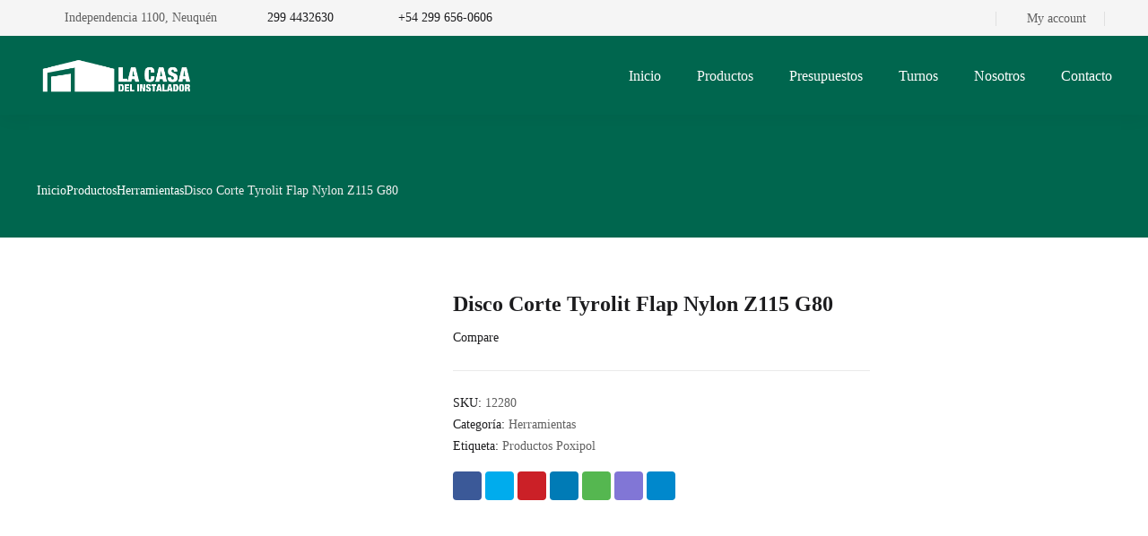

--- FILE ---
content_type: text/html; charset=UTF-8
request_url: https://casainstalador.com.ar/product/disco-corte-tyrolit-flap-nylon-z115-g80/
body_size: 39496
content:
<!DOCTYPE html><html class="no-js" dir="ltr" lang="es" prefix="og: https://ogp.me/ns#"><head><script data-no-optimize="1">var litespeed_docref=sessionStorage.getItem("litespeed_docref");litespeed_docref&&(Object.defineProperty(document,"referrer",{get:function(){return litespeed_docref}}),sessionStorage.removeItem("litespeed_docref"));</script> <meta charset="UTF-8" /><meta name="viewport" content="width=device-width, initial-scale=1, maximum-scale=8"><title>Disco Corte Tyrolit Flap Nylon Z115 G80 - La casa del instalador</title><meta name="robots" content="max-image-preview:large" /><link rel="canonical" href="https://casainstalador.com.ar/product/disco-corte-tyrolit-flap-nylon-z115-g80/" /><meta name="generator" content="All in One SEO (AIOSEO) 4.9.0" /><meta property="og:locale" content="es_ES" /><meta property="og:site_name" content="La casa del instalador - 45 años de trayectoria" /><meta property="og:type" content="article" /><meta property="og:title" content="Disco Corte Tyrolit Flap Nylon Z115 G80 - La casa del instalador" /><meta property="og:url" content="https://casainstalador.com.ar/product/disco-corte-tyrolit-flap-nylon-z115-g80/" /><meta property="og:image" content="https://casainstalador.com.ar/wp-content/uploads/logo-horizontal-e1627304447763.png" /><meta property="og:image:secure_url" content="https://casainstalador.com.ar/wp-content/uploads/logo-horizontal-e1627304447763.png" /><meta property="og:image:width" content="619" /><meta property="og:image:height" content="182" /><meta property="article:published_time" content="2022-02-16T22:17:01+00:00" /><meta property="article:modified_time" content="2022-02-24T13:39:58+00:00" /><meta name="twitter:card" content="summary" /><meta name="twitter:title" content="Disco Corte Tyrolit Flap Nylon Z115 G80 - La casa del instalador" /><meta name="twitter:image" content="https://casainstalador.com.ar/wp-content/uploads/logo-horizontal-e1627304447763.png" /> <script type="application/ld+json" class="aioseo-schema">{"@context":"https:\/\/schema.org","@graph":[{"@type":"BreadcrumbList","@id":"https:\/\/casainstalador.com.ar\/product\/disco-corte-tyrolit-flap-nylon-z115-g80\/#breadcrumblist","itemListElement":[{"@type":"ListItem","@id":"https:\/\/casainstalador.com.ar#listItem","position":1,"name":"Home","item":"https:\/\/casainstalador.com.ar","nextItem":{"@type":"ListItem","@id":"https:\/\/casainstalador.com.ar\/shop\/#listItem","name":"Shop"}},{"@type":"ListItem","@id":"https:\/\/casainstalador.com.ar\/shop\/#listItem","position":2,"name":"Shop","item":"https:\/\/casainstalador.com.ar\/shop\/","nextItem":{"@type":"ListItem","@id":"https:\/\/casainstalador.com.ar\/product-category\/selladores-y-adhesivos\/#listItem","name":"Herramientas, selladores y adhesivos"},"previousItem":{"@type":"ListItem","@id":"https:\/\/casainstalador.com.ar#listItem","name":"Home"}},{"@type":"ListItem","@id":"https:\/\/casainstalador.com.ar\/product-category\/selladores-y-adhesivos\/#listItem","position":3,"name":"Herramientas, selladores y adhesivos","item":"https:\/\/casainstalador.com.ar\/product-category\/selladores-y-adhesivos\/","nextItem":{"@type":"ListItem","@id":"https:\/\/casainstalador.com.ar\/product-category\/selladores-y-adhesivos\/herramientas\/#listItem","name":"Herramientas"},"previousItem":{"@type":"ListItem","@id":"https:\/\/casainstalador.com.ar\/shop\/#listItem","name":"Shop"}},{"@type":"ListItem","@id":"https:\/\/casainstalador.com.ar\/product-category\/selladores-y-adhesivos\/herramientas\/#listItem","position":4,"name":"Herramientas","item":"https:\/\/casainstalador.com.ar\/product-category\/selladores-y-adhesivos\/herramientas\/","nextItem":{"@type":"ListItem","@id":"https:\/\/casainstalador.com.ar\/product\/disco-corte-tyrolit-flap-nylon-z115-g80\/#listItem","name":"Disco Corte Tyrolit Flap Nylon Z115 G80"},"previousItem":{"@type":"ListItem","@id":"https:\/\/casainstalador.com.ar\/product-category\/selladores-y-adhesivos\/#listItem","name":"Herramientas, selladores y adhesivos"}},{"@type":"ListItem","@id":"https:\/\/casainstalador.com.ar\/product\/disco-corte-tyrolit-flap-nylon-z115-g80\/#listItem","position":5,"name":"Disco Corte Tyrolit Flap Nylon Z115 G80","previousItem":{"@type":"ListItem","@id":"https:\/\/casainstalador.com.ar\/product-category\/selladores-y-adhesivos\/herramientas\/#listItem","name":"Herramientas"}}]},{"@type":"ItemPage","@id":"https:\/\/casainstalador.com.ar\/product\/disco-corte-tyrolit-flap-nylon-z115-g80\/#itempage","url":"https:\/\/casainstalador.com.ar\/product\/disco-corte-tyrolit-flap-nylon-z115-g80\/","name":"Disco Corte Tyrolit Flap Nylon Z115 G80 - La casa del instalador","inLanguage":"es-ES","isPartOf":{"@id":"https:\/\/casainstalador.com.ar\/#website"},"breadcrumb":{"@id":"https:\/\/casainstalador.com.ar\/product\/disco-corte-tyrolit-flap-nylon-z115-g80\/#breadcrumblist"},"image":{"@type":"ImageObject","url":"https:\/\/casainstalador.com.ar\/wp-content\/uploads\/12280.jpg","@id":"https:\/\/casainstalador.com.ar\/product\/disco-corte-tyrolit-flap-nylon-z115-g80\/#mainImage","width":378,"height":401},"primaryImageOfPage":{"@id":"https:\/\/casainstalador.com.ar\/product\/disco-corte-tyrolit-flap-nylon-z115-g80\/#mainImage"},"datePublished":"2022-02-16T19:17:01-03:00","dateModified":"2022-02-24T10:39:58-03:00"},{"@type":"Organization","@id":"https:\/\/casainstalador.com.ar\/#organization","name":"La casa del instalador","description":"45 a\u00f1os de trayectoria","url":"https:\/\/casainstalador.com.ar\/","telephone":"+542994432630","logo":{"@type":"ImageObject","url":"https:\/\/casainstalador.com.ar\/wp-content\/uploads\/logo-horizontal-e1627304447763.png","@id":"https:\/\/casainstalador.com.ar\/product\/disco-corte-tyrolit-flap-nylon-z115-g80\/#organizationLogo","width":619,"height":182},"image":{"@id":"https:\/\/casainstalador.com.ar\/product\/disco-corte-tyrolit-flap-nylon-z115-g80\/#organizationLogo"}},{"@type":"WebSite","@id":"https:\/\/casainstalador.com.ar\/#website","url":"https:\/\/casainstalador.com.ar\/","name":"La casa del instalador","description":"45 a\u00f1os de trayectoria","inLanguage":"es-ES","publisher":{"@id":"https:\/\/casainstalador.com.ar\/#organization"}}]}</script> <link rel='dns-prefetch' href='//www.googletagmanager.com' /><link rel='dns-prefetch' href='//cdnjs.cloudflare.com' /><link rel='dns-prefetch' href='//fonts.googleapis.com' /><link rel='dns-prefetch' href='//use.fontawesome.com' /><link rel='preconnect' href='https://fonts.gstatic.com' crossorigin /><link rel="alternate" type="application/rss+xml" title="La casa del instalador &raquo; Feed" href="https://casainstalador.com.ar/feed/" /><link rel="alternate" title="oEmbed (JSON)" type="application/json+oembed" href="https://casainstalador.com.ar/wp-json/oembed/1.0/embed?url=https%3A%2F%2Fcasainstalador.com.ar%2Fproduct%2Fdisco-corte-tyrolit-flap-nylon-z115-g80%2F" /><link rel="alternate" title="oEmbed (XML)" type="text/xml+oembed" href="https://casainstalador.com.ar/wp-json/oembed/1.0/embed?url=https%3A%2F%2Fcasainstalador.com.ar%2Fproduct%2Fdisco-corte-tyrolit-flap-nylon-z115-g80%2F&#038;format=xml" /><style id='wp-img-auto-sizes-contain-inline-css' type='text/css'>img:is([sizes=auto i],[sizes^="auto," i]){contain-intrinsic-size:3000px 1500px}
/*# sourceURL=wp-img-auto-sizes-contain-inline-css */</style><style id="litespeed-ccss">body:after{content:url(https://casainstalador.com.ar/wp-content/plugins/instagram-feed/img/sbi-sprite.png);display:none}ul{box-sizing:border-box}:root{--wp--preset--font-size--normal:16px;--wp--preset--font-size--huge:42px}body{--wp--preset--color--black:#000;--wp--preset--color--cyan-bluish-gray:#abb8c3;--wp--preset--color--white:#fff;--wp--preset--color--pale-pink:#f78da7;--wp--preset--color--vivid-red:#cf2e2e;--wp--preset--color--luminous-vivid-orange:#ff6900;--wp--preset--color--luminous-vivid-amber:#fcb900;--wp--preset--color--light-green-cyan:#7bdcb5;--wp--preset--color--vivid-green-cyan:#00d084;--wp--preset--color--pale-cyan-blue:#8ed1fc;--wp--preset--color--vivid-cyan-blue:#0693e3;--wp--preset--color--vivid-purple:#9b51e0;--wp--preset--gradient--vivid-cyan-blue-to-vivid-purple:linear-gradient(135deg,rgba(6,147,227,1) 0%,#9b51e0 100%);--wp--preset--gradient--light-green-cyan-to-vivid-green-cyan:linear-gradient(135deg,#7adcb4 0%,#00d082 100%);--wp--preset--gradient--luminous-vivid-amber-to-luminous-vivid-orange:linear-gradient(135deg,rgba(252,185,0,1) 0%,rgba(255,105,0,1) 100%);--wp--preset--gradient--luminous-vivid-orange-to-vivid-red:linear-gradient(135deg,rgba(255,105,0,1) 0%,#cf2e2e 100%);--wp--preset--gradient--very-light-gray-to-cyan-bluish-gray:linear-gradient(135deg,#eee 0%,#a9b8c3 100%);--wp--preset--gradient--cool-to-warm-spectrum:linear-gradient(135deg,#4aeadc 0%,#9778d1 20%,#cf2aba 40%,#ee2c82 60%,#fb6962 80%,#fef84c 100%);--wp--preset--gradient--blush-light-purple:linear-gradient(135deg,#ffceec 0%,#9896f0 100%);--wp--preset--gradient--blush-bordeaux:linear-gradient(135deg,#fecda5 0%,#fe2d2d 50%,#6b003e 100%);--wp--preset--gradient--luminous-dusk:linear-gradient(135deg,#ffcb70 0%,#c751c0 50%,#4158d0 100%);--wp--preset--gradient--pale-ocean:linear-gradient(135deg,#fff5cb 0%,#b6e3d4 50%,#33a7b5 100%);--wp--preset--gradient--electric-grass:linear-gradient(135deg,#caf880 0%,#71ce7e 100%);--wp--preset--gradient--midnight:linear-gradient(135deg,#020381 0%,#2874fc 100%);--wp--preset--font-size--small:13px;--wp--preset--font-size--medium:20px;--wp--preset--font-size--large:36px;--wp--preset--font-size--x-large:42px;--wp--preset--spacing--20:.44rem;--wp--preset--spacing--30:.67rem;--wp--preset--spacing--40:1rem;--wp--preset--spacing--50:1.5rem;--wp--preset--spacing--60:2.25rem;--wp--preset--spacing--70:3.38rem;--wp--preset--spacing--80:5.06rem;--wp--preset--shadow--natural:6px 6px 9px rgba(0,0,0,.2);--wp--preset--shadow--deep:12px 12px 50px rgba(0,0,0,.4);--wp--preset--shadow--sharp:6px 6px 0px rgba(0,0,0,.2);--wp--preset--shadow--outlined:6px 6px 0px -3px rgba(255,255,255,1),6px 6px rgba(0,0,0,1);--wp--preset--shadow--crisp:6px 6px 0px rgba(0,0,0,1)}.vc_row:after,.vc_row:before{content:" ";display:table}.vc_row:after{clear:both}.vc_column_container{width:100%}.vc_row{margin-left:-15px;margin-right:-15px}.vc_col-sm-12,.vc_col-sm-3,.vc_col-sm-9{position:relative;min-height:1px;padding-left:15px;padding-right:15px;box-sizing:border-box}@media (min-width:768px){.vc_col-sm-12,.vc_col-sm-3,.vc_col-sm-9{float:left}.vc_col-sm-12{width:100%}.vc_col-sm-9{width:75%}.vc_col-sm-3{width:25%}}.wpb_text_column :last-child{margin-bottom:0}.vc_column-inner:after,.vc_column-inner:before{content:" ";display:table}.vc_column-inner:after{clear:both}.vc_column_container{padding-left:0;padding-right:0}.vc_column_container>.vc_column-inner{box-sizing:border-box;padding-left:15px;padding-right:15px;width:100%}button.pswp__button{box-shadow:none!important;background-image:url(https://casainstalador.com.ar/wp-content/plugins/woocommerce/assets/css/photoswipe/default-skin/default-skin.png)!important}button.pswp__button,button.pswp__button--arrow--left:before,button.pswp__button--arrow--right:before{background-color:transparent!important}button.pswp__button--arrow--left,button.pswp__button--arrow--right{background-image:none!important}.pswp{display:none;position:absolute;width:100%;height:100%;left:0;top:0;overflow:hidden;-ms-touch-action:none;touch-action:none;z-index:1500;-webkit-text-size-adjust:100%;-webkit-backface-visibility:hidden;outline:0}.pswp *{-webkit-box-sizing:border-box;box-sizing:border-box}.pswp__bg{position:absolute;left:0;top:0;width:100%;height:100%;background:#000;opacity:0;-webkit-transform:translateZ(0);transform:translateZ(0);-webkit-backface-visibility:hidden;will-change:opacity}.pswp__scroll-wrap{position:absolute;left:0;top:0;width:100%;height:100%;overflow:hidden}.pswp__container{-ms-touch-action:none;touch-action:none;position:absolute;left:0;right:0;top:0;bottom:0}.pswp__container{-webkit-touch-callout:none}.pswp__bg{will-change:opacity}.pswp__container{-webkit-backface-visibility:hidden}.pswp__item{position:absolute;left:0;right:0;top:0;bottom:0;overflow:hidden}.pswp__button{width:44px;height:44px;position:relative;background:0 0;overflow:visible;-webkit-appearance:none;display:block;border:0;padding:0;margin:0;float:right;opacity:.75;-webkit-box-shadow:none;box-shadow:none}.pswp__button::-moz-focus-inner{padding:0;border:0}.pswp__button,.pswp__button--arrow--left:before,.pswp__button--arrow--right:before{background:url(https://casainstalador.com.ar/wp-content/plugins/woocommerce/assets/css/photoswipe/default-skin/default-skin.png) 0 0 no-repeat;background-size:264px 88px;width:44px;height:44px}.pswp__button--close{background-position:0 -44px}.pswp__button--share{background-position:-44px -44px}.pswp__button--fs{display:none}.pswp__button--zoom{display:none;background-position:-88px 0}.pswp__button--arrow--left,.pswp__button--arrow--right{background:0 0;top:50%;margin-top:-50px;width:70px;height:100px;position:absolute}.pswp__button--arrow--left{left:0}.pswp__button--arrow--right{right:0}.pswp__button--arrow--left:before,.pswp__button--arrow--right:before{content:'';top:35px;background-color:rgba(0,0,0,.3);height:30px;width:32px;position:absolute}.pswp__button--arrow--left:before{left:6px;background-position:-138px -44px}.pswp__button--arrow--right:before{right:6px;background-position:-94px -44px}.pswp__share-modal{display:block;background:rgba(0,0,0,.5);width:100%;height:100%;top:0;left:0;padding:10px;position:absolute;z-index:1600;opacity:0;-webkit-backface-visibility:hidden;will-change:opacity}.pswp__share-modal--hidden{display:none}.pswp__share-tooltip{z-index:1620;position:absolute;background:#fff;top:56px;border-radius:2px;display:block;width:auto;right:44px;-webkit-box-shadow:0 2px 5px rgba(0,0,0,.25);box-shadow:0 2px 5px rgba(0,0,0,.25);-webkit-transform:translateY(6px);-ms-transform:translateY(6px);transform:translateY(6px);-webkit-backface-visibility:hidden;will-change:transform}.pswp__counter{position:absolute;left:0;top:0;height:44px;font-size:13px;line-height:44px;color:#fff;opacity:.75;padding:0 10px}.pswp__caption{position:absolute;left:0;bottom:0;width:100%;min-height:44px}.pswp__caption__center{text-align:left;max-width:420px;margin:0 auto;font-size:13px;padding:10px;line-height:20px;color:#ccc}.pswp__preloader{width:44px;height:44px;position:absolute;top:0;left:50%;margin-left:-22px;opacity:0;will-change:opacity;direction:ltr}.pswp__preloader__icn{width:20px;height:20px;margin:12px}@media screen and (max-width:1024px){.pswp__preloader{position:relative;left:auto;top:auto;margin:0;float:right}}.pswp__ui{-webkit-font-smoothing:auto;visibility:visible;opacity:1;z-index:1550}.pswp__top-bar{position:absolute;left:0;top:0;height:44px;width:100%}.pswp__caption,.pswp__top-bar{-webkit-backface-visibility:hidden;will-change:opacity}.pswp__caption,.pswp__top-bar{background-color:rgba(0,0,0,.5)}.pswp__ui--hidden .pswp__button--arrow--left,.pswp__ui--hidden .pswp__button--arrow--right,.pswp__ui--hidden .pswp__caption,.pswp__ui--hidden .pswp__top-bar{opacity:.001}.ajax-loading{display:inline-block}.yith-ywraq-add-to-quote a{font-size:1.2rem!important;font-weight:600;margin:0 auto}.woocommerce .add-request-quote-button.button{background-color:#00664e!important;color:#ffffff!important}.woocommerce.single-product .product .yith-ywraq-add-to-quote{display:inline-block;vertical-align:middle;margin-top:5px}[class*=hint--]{position:relative;display:inline-block}[class*=hint--]:after,[class*=hint--]:before{position:absolute;-webkit-transform:translate3d(0,0,0);-moz-transform:translate3d(0,0,0);transform:translate3d(0,0,0);visibility:hidden;opacity:0;z-index:1000000}[class*=hint--]:before{content:'';position:absolute;background:0 0;border:6px solid transparent;z-index:1000001}[class*=hint--]:after{background:#383838;color:#fff;padding:8px 10px;font-size:12px;font-family:"Helvetica Neue",Helvetica,Arial,sans-serif;line-height:12px;white-space:nowrap;text-shadow:0 -1px 0 #000;box-shadow:4px 4px 8px rgba(0,0,0,.3)}[class*=hint--][aria-label]:after{content:attr(aria-label)}.hint--top:before{border-top-color:#383838}.hint--top:after,.hint--top:before{bottom:100%;left:50%}.hint--top:before{margin-bottom:-11px;left:calc(50% - 6px)}.hint--top:after{-webkit-transform:translateX(-50%);-moz-transform:translateX(-50%);transform:translateX(-50%)}.hint--left:before{border-left-color:#383838;margin-right:-11px;margin-bottom:-6px}.hint--left:after{margin-bottom:-14px}.hint--left:after,.hint--left:before{right:100%;bottom:50%}@keyframes woosc-spinner{to{transform:rotate(360deg)}}@-webkit-keyframes woosc-spinner{to{-webkit-transform:rotate(360deg)}}.woosc-popup{position:fixed;top:0;left:0;width:100%;height:100%;background-color:rgba(0,0,0,.9);z-index:99999999;opacity:0;visibility:hidden}.woosc-popup .woosc-popup-inner{display:block;width:100%;height:100%;position:relative}.woosc-popup .woosc-popup-inner .woosc-popup-content{position:absolute;padding:15px;top:60%;left:50%;width:360px;height:360px;max-width:90%;max-height:90%;background-color:#fff;border-radius:2px;-moz-border-radius:2px;-webkit-border-radius:2px;transform:translate3d(-50%,-50%,0)}.woosc-popup.woosc-share .woosc-popup-inner .woosc-popup-content{height:auto;padding:30px}.woosc-popup .woosc-popup-inner .woosc-popup-content .woosc-popup-content-inner{display:flex;flex-direction:column;width:100%;height:100%}.woosc-popup .woosc-popup-inner .woosc-popup-content .woosc-popup-content-inner .woosc-popup-close{width:32px;height:32px;line-height:32px;position:absolute;top:-32px;right:-32px;color:#fff;text-align:center;background-image:url("https://casainstalador.com.ar/wp-content/plugins/woo-smart-compare/assets/images/close.svg");background-repeat:no-repeat;background-position:center}.woosc-popup .woosc-popup-inner .woosc-popup-content .woosc-popup-content-inner .woosc-search-input input{display:block;width:100%;border:none;height:40px;line-height:40px;padding:0 10px;box-shadow:none;color:#222;background-color:#f2f2f2;border-radius:2px;-moz-border-radius:2px;-webkit-border-radius:2px;-webkit-appearance:none}.woosc-popup .woosc-popup-inner .woosc-popup-content .woosc-popup-content-inner .woosc-search-result{flex-grow:1;margin-top:15px;overflow-y:auto;position:relative}.woosc-popup .woosc-popup-inner .woosc-popup-content .woosc-popup-content-inner .woosc-search-result:before{content:'';width:100%;height:100%;display:block;position:absolute;top:0;left:0;z-index:7;background-color:rgba(255,255,255,.7);opacity:0;visibility:hidden}.woosc-popup .woosc-popup-inner .woosc-popup-content .woosc-popup-content-inner .woosc-search-result:after{width:32px;height:32px;display:block;margin-top:-16px;margin-left:-16px;content:'';background-image:url("https://casainstalador.com.ar/wp-content/plugins/woo-smart-compare/assets/images/curve.svg");background-repeat:no-repeat;background-position:center;position:absolute;top:50%;left:50%;z-index:8;-webkit-animation:woosc-spinner 1s linear infinite;-moz-animation:woosc-spinner 1s linear infinite;-ms-animation:woosc-spinner 1s linear infinite;-o-animation:woosc-spinner 1s linear infinite;animation:woosc-spinner 1s linear infinite;opacity:0;visibility:hidden}.woosc-area{position:fixed;top:0;left:0;width:100%;height:100%;z-index:99999979;box-sizing:border-box}.woosc-area .woosc-inner{display:block;width:100%;height:100%;position:relative}.woosc-area .woosc-inner .woosc-table{padding:15px 15px 78px;margin:0;width:100%;height:100%;box-sizing:border-box;background-color:#292a30;text-rendering:optimizeLegibility;-webkit-font-smoothing:antialiased;font-size:14px;position:fixed;top:0;left:0;opacity:0;visibility:hidden;z-index:99999997}.woosc-area .woosc-inner .woosc-table *{box-sizing:border-box}.woosc-area .woosc-inner .woosc-table .woosc-table-inner{background-color:#fff;border-radius:2px;-moz-border-radius:2px;-webkit-border-radius:2px;width:100%;height:100%;max-height:100%;overflow:hidden;position:relative}.woosc-area .woosc-inner .woosc-table .woosc-table-inner:before{content:'';width:100%;height:100%;display:block;position:absolute;top:0;left:0;background-color:rgba(255,255,255,.7);opacity:0;visibility:hidden;z-index:7}.woosc-area .woosc-inner .woosc-table .woosc-table-inner:after{width:32px;height:32px;display:block;margin-top:-16px;margin-left:-16px;content:'';background-image:url("https://casainstalador.com.ar/wp-content/plugins/woo-smart-compare/assets/images/curve.svg");background-repeat:no-repeat;background-position:center;position:absolute;top:50%;left:50%;opacity:0;visibility:hidden;z-index:8;-webkit-animation:woosc-spinner 1s linear infinite;-moz-animation:woosc-spinner 1s linear infinite;-ms-animation:woosc-spinner 1s linear infinite;-o-animation:woosc-spinner 1s linear infinite;animation:woosc-spinner 1s linear infinite}.woosc-area .woosc-inner .woosc-table .woosc-table-inner .woosc-table-close{z-index:6;position:absolute;top:0;right:0}.woosc-area .woosc-inner .woosc-table .woosc-table-inner .woosc-table-close .woosc-table-close-icon{display:block;position:relative;width:100%;height:100%;min-width:52px;min-height:52px;background-color:#eee;background-image:url(https://casainstalador.com.ar/wp-content/plugins/woo-smart-compare/assets/images/remove-dark.svg);background-repeat:no-repeat;background-position:center}.woosc-area .woosc-inner .woosc-table .woosc-table-inner .woosc-table-items{z-index:5;height:100%;position:relative}.woosc-settings-tools{margin:0 0 10px;padding:0;list-style:none}.woosc-settings-fields{margin:10px 0 0;padding:0;list-style:none;position:relative;overflow-y:auto}.woosc-settings-fields li span{margin-left:5px;-webkit-touch-callout:none}.woosc-bar-print{width:48px;flex:0 0 48px}.woosc-area .woosc-inner .woosc-bar .woosc-bar-print{width:48px;height:48px;display:none;position:relative;margin:0 10px 0 0;background-color:rgba(255,255,255,.1);background-image:url("https://casainstalador.com.ar/wp-content/plugins/woo-smart-compare/assets/images/printer.svg");background-size:16px 16px;background-repeat:no-repeat;background-position:center;border-radius:2px;-moz-border-radius:2px;-webkit-border-radius:2px}.woosc-share-content{width:100%;height:100%;min-height:120px;position:relative;display:flex;flex-direction:column;align-items:center;justify-content:center;text-align:center}.woosc-share-content:before{content:'';width:100%;height:100%;display:block;position:absolute;top:0;left:0;z-index:7;background-color:rgba(255,255,255,.7);opacity:0;visibility:hidden}.woosc-share-content:after{width:32px;height:32px;display:block;margin-top:-16px;margin-left:-16px;content:'';background-image:url("https://casainstalador.com.ar/wp-content/plugins/woo-smart-compare/assets/images/curve.svg");background-repeat:no-repeat;background-position:center;position:absolute;top:50%;left:50%;z-index:8;-webkit-animation:woosc-spinner 1s linear infinite;-moz-animation:woosc-spinner 1s linear infinite;-ms-animation:woosc-spinner 1s linear infinite;-o-animation:woosc-spinner 1s linear infinite;animation:woosc-spinner 1s linear infinite;opacity:0;visibility:hidden}.woosc-area .woosc-inner .woosc-bar .woosc-bar-notice{position:fixed;bottom:88px;width:auto;left:50%;padding:0 10px;background-color:rgba(0,0,0,.7);color:#fff;border-radius:2px;transform:translate(-50%,10px);opacity:0;visibility:hidden}.woosw-popup{position:fixed;top:0;left:0;width:100%;height:100%;z-index:99999989;background:rgba(0,0,0,.7);opacity:0;font-size:14px;visibility:hidden;box-sizing:border-box}header,nav,section{display:block}html{-ms-text-size-adjust:100%;-webkit-text-size-adjust:100%}body{margin:0}h1{font-size:2em;margin:.67em 0}img{border:0}button,input{line-height:normal}button,input[type=submit]{-webkit-appearance:button}input[type=checkbox]{-webkit-box-sizing:border-box;-moz-box-sizing:border-box;-ms-box-sizing:border-box;box-sizing:border-box;padding:0}input[type=search]::-webkit-search-cancel-button,input[type=search]::-webkit-search-decoration{-webkit-appearance:none}button::-moz-focus-inner,input::-moz-focus-inner{border:0;padding:0}ul{list-style-position:inside}ul li{padding:2px 0}ul ul{margin-left:24px}a{text-decoration:none;outline:0}form,li ul,p,ul{margin:0 0 16px;padding:0}h1,h2{margin-top:0;margin-bottom:16px}a{outline:0}.text-align-left{text-align:left!important}.et-clearfix:after{content:"";display:table;clear:both}*,:after,:before{-webkit-box-sizing:border-box;-moz-box-sizing:border-box;box-sizing:border-box;word-wrap:break-word}html{position:static;overflow-y:scroll;overflow-x:hidden;font-family:Arial,Helvetica,sans-serif;-webkit-font-smoothing:antialiased;-moz-osx-font-smoothing:grayscale}body{margin:0;min-height:100%}p:empty{display:none!important}img{max-width:100%;height:auto!important;border:0;-ms-interpolation-mode:bicubic;vertical-align:bottom;margin:0}#gen-wrap{position:relative;left:0}#gen-wrap,#wrap{height:100%}#wrap{width:100%;min-height:100%;margin:0 auto;position:relative;z-index:99;background-color:#fff}.page-content-wrap{overflow:hidden}#to-top{position:fixed;z-index:99;bottom:8px;right:8px;width:40px;height:40px;line-height:40px;border-radius:40px;display:block;visibility:hidden;opacity:0;text-align:center;background-color:#fff;box-shadow:0px 0 24px 0px rgba(0,0,0,.08)}#to-top svg{width:10px;height:10px;position:absolute;top:50%;left:50%;transform:translate(-50%,-50%) rotate(90deg)}.container{width:93.75%;max-width:93.75%;margin:0 auto 0 auto;position:relative}#et-content{position:relative;z-index:53;background-color:#fff}.enovathemes .vc_row{margin-left:auto!important;margin-right:auto!important;position:relative;width:100%}.enovathemes .vc_row .container{z-index:5}.vc_row-has-fill+.vc_row>.container>.vc_column_container>.vc_column-inner,.vc_row-has-fill>.container>.vc_column_container>.vc_column-inner{padding-top:0}.vc_column_container{z-index:2}.enovathemes .vc_column_container>.vc_column-inner{padding-left:0;padding-right:0}.vc_row>.container{height:inherit}.wpb_wrapper{position:relative;z-index:5}.woocommerce h2:after{background-color:#1c1c1e}a,.product .button{color:#1c1c1e}.header .wpb_column{position:static}.header{display:block;width:100%;z-index:70;position:relative}.header.shadow-true{box-shadow:0 2px 20px 0 rgba(0,0,0,.05)}.header.transparent-true{position:absolute;top:0;left:0}.header .vc_column_container,.header .vc_column-inner,.header .wpb_wrapper,.header .hbe{height:inherit;line-height:inherit}.header .vc_column_container>.vc_column-inner>.wpb_wrapper:after{clear:both;content:"";display:table}.header .hbe{position:relative;display:inline-block;vertical-align:top}.header .hbe.hide-default-true{display:none}.header .hbe-right{display:block;float:right}.header .hbe-left{display:block;float:left}.menu-item .arrow{width:8px;height:8px;position:relative;display:inline-block;vertical-align:middle;transform:rotate(270deg);margin-left:4px;display:none;z-index:2;transform-origin:center}.header.sticky-true .vc_row.hide-default{display:none}.header-logo a{position:relative;display:inline-block;vertical-align:top}.header-logo .logo,.header-logo a{max-width:100%!important}.header-logo img{position:relative;display:inline-block;vertical-align:middle}.header.sticky-true .header-logo .sticky-logo{display:none}.nav-menu-container .nav-menu,.nav-menu-container .sub-menu{list-style:none;margin:0;padding:0;line-height:inherit}.header-menu-container .header-menu{width:100%;display:inline-block;vertical-align:middle}.header-menu-container .menu-item{padding:0;position:relative;float:left;line-height:inherit}.header-menu-container>.header-menu>.menu-item:first-child{margin-left:0!important}.nav-menu-container>.nav-menu>.menu-item>.mi-link{line-height:inherit;display:block;height:100%;position:relative}.nav-menu .menu-item>.mi-link>.txt{position:relative;z-index:2}.menu-item>.mi-link .effect{z-index:-1;display:block;position:absolute;top:0;left:0;width:100%;height:100%;opacity:0;margin-top:0;backface-visibility:hidden;border-radius:inherit}.menu-hover-overline>.nav-menu>.menu-item>.mi-link .effect{position:absolute;top:90%;left:0;height:2px;width:100%}.menu-hover-overline>.nav-menu>.menu-item>.mi-link .effect{top:0}.menu-hover-overline>.nav-menu>.menu-item>.mi-link .effect{top:0}.menu-item.active>.mi-link .effect{opacity:1}.header-menu .sub-menu:not(.megamenu-single){position:absolute;top:100%;left:0;min-width:220px;max-width:220px;padding-top:24px;padding-bottom:24px;list-style:none;margin-left:0;text-align:left;border-radius:4px}.submenu-shadow-true .nav-menu .sub-menu{box-shadow:0 2px 20px 0 rgba(0,0,0,.1);backface-visibility:hidden}.nav-menu .sub-menu:not(.megamenu-single){z-index:-1;visibility:hidden;display:block}.submenu-appear-none .nav-menu .sub-menu>li{opacity:0}.submenu-appear-none .nav-menu .sub-menu{display:none;opacity:0}.nav-menu .sub-menu .menu-item{display:block;float:none;line-height:22px}.nav-menu .sub-menu .menu-item .mi-link{display:block;padding:4px 20px;position:relative;backface-visibility:hidden}.header-menu .sub-menu .menu-item .arrow{position:absolute;top:50%;right:24px;margin-top:-4px;transform:rotate(180deg);transform-origin:center}.hbe-icon-element{position:relative}.hbe-toggle,.close-toggle{display:inline-block;vertical-align:middle;text-align:center;position:relative;width:40px;height:40px;border-radius:40px;line-height:40px}.hbe-toggle>svg{width:20px;height:20px;display:inline-block;vertical-align:middle}.size-small .mobile-toggle{width:40px;height:40px;border-radius:40px;line-height:40px}.close-toggle{padding:0!important;width:14px!important;min-width:14px;height:14px!important;position:absolute;top:20px;right:16px;z-index:2}.login-box,.box{visibility:hidden;opacity:0;position:absolute;z-index:15;padding:48px 24px 24px;top:calc((100% - 40px)/2);right:0;line-height:initial;border-radius:4px;width:220px;max-height:370px;box-shadow:0px 0px 24px rgba(0,0,0,.08)}.box-position-bottom .login-box,.box-position-bottom .box{top:auto}.header-login .login-toggle{width:auto;padding:0 16px 0 12px}.header-login .login-title{display:inline-block;vertical-align:top;line-height:inherit;margin-left:4px}.header-login .login-title{font-size:16px;font-weight:500}.header-login .widget_reglog{margin:0;line-height:24px}.header-login .widget_reglog:after{content:"";clear:both;display:table}.header-login .widget_reglog form,.header-login .widget_reglog .login-submit{margin-bottom:0}.header-login .widget_reglog form .button{margin-bottom:0}.login-toggle:before{display:inline-block}.header-login .widget_reglog a{margin-bottom:0;width:100%}.et-social-links a{display:inline-block;vertical-align:middle;position:relative;text-align:center;width:32px;height:32px;line-height:32px;border-radius:4px}.et-social-links a{margin-bottom:4px}.et-social-links a:last-child{margin-right:0!important}.et-social-links.styling-original-true a{margin-right:4px!important;backface-visibility:hidden;transform-origin:0 100%}.styling-original-true a.telegram{background-color:#08c}.styling-original-true a.viber{background-color:#8176d6}.styling-original-true a.facebook{background-color:#3b5998}.styling-original-true a.twitter{background-color:#00aced}.styling-original-true a.linkedin{background-color:#007bb6}.styling-original-true a.pinterest{background-color:#cb2027}.styling-original-true a.whatsapp{background-color:#55b750}.header-icon.size-small .hicon{width:32px;height:32px;line-height:32px;min-width:32px}.et-icon.size-medium{width:40px;height:40px;min-width:40px;line-height:40px}.header-icon .icon-back{width:100%;height:100%;position:absolute;top:0;left:0;z-index:1;overflow:initial!important}.header-icon .icon-back path{transform:translateY(-2px)}.hicon,.et-icon{vertical-align:middle;display:inline-block;position:relative;text-align:center}.header-vertical-separator .line{vertical-align:middle;display:inline-block}.mobile-container-overlay{position:fixed;width:100%;height:100%;z-index:999999;top:0;left:-100%;background-color:rgba(0,0,0,.2);opacity:0}.mobile-container{width:87%;height:100vh;padding-bottom:56px;position:fixed;z-index:9999999;top:0;left:0;transform:translateX(-100%)}.mobile-container-inner{height:100%;position:relative;opacity:0;overflow-y:scroll}.mobile-container .hbe{height:auto!important;line-height:initial!important}.mobile-container-inner+.mobile-container-toggle{position:absolute;top:50%;margin-top:-20px;right:-40px!important;display:none;width:40px!important;height:40px!important;text-align:center;vertical-align:middle}.mobile-menu-container{display:block;width:100%}.mobile-menu-container.text-align-left{text-align:left}.mobile-menu{list-style:none;margin:0;padding:0;width:100%}.mobile-menu li{margin:0;padding:0;display:block;width:100%;position:relative}.mobile-menu li a{display:block;padding:12px;line-height:24px;position:relative}.mobile-menu li ul{padding-left:32px;padding-top:8px;padding-bottom:24px}.mobile-menu li ul a{padding:8px 0;position:relative}.mobile-menu li ul a:before{position:absolute;top:50%;left:-18px;width:8px;height:2px;margin-top:-1px;content:"-";line-height:2px;opacity:.2}.mobile-menu li ul a:after{display:none!important}.mobile-menu li a:after,.mobile-menu>li:last-child:after{display:block;position:absolute;top:0;left:0;width:100%;height:1px;content:""}.mobile-menu>li:last-child:after{top:auto;bottom:0}.mobile-menu ul{margin-bottom:0;display:none;position:relative}.mobile-menu a>.arrow{display:none}.mobile-menu .menu-item-has-children>a>.arrow{display:block;position:absolute;width:32px;height:32px;line-height:32px;text-align:right;right:0;top:50%;margin-top:-16px;margin-left:0;z-index:5;transform:rotate(180deg)}.mobile-container-tab-content{display:none}.mobile-container-inner{width:100%;height:100%;position:relative;display:flex;flex-direction:column;justify-content:space-between}.tse{position:relative;clear:both}.tse.text-align-left{text-align:left}.tse.align-left{float:left}.tse>*{display:inline-block;vertical-align:middle;margin:0}.et-breadcrumbs{padding:0;display:inline-block;word-break:break-word}.et-breadcrumbs>*{position:relative}.et-breadcrumbs a{position:relative;color:inherit!important}.et-breadcrumbs>*:last-child{margin-right:0}form:after{content:"";display:table;clear:both}::placeholder{color:#bdbdbd;opacity:1}:-ms-input-placeholder{color:#bdbdbd}::-ms-input-placeholder{color:#bdbdbd}label{display:block;margin-bottom:0;font-size:14px;line-height:22px;text-align:left}input[type=checkbox]{margin:0;display:inline-block}select{-moz-appearance:none;-webkit-appearance:none;appearance:none;background-image:url(https://casainstalador.com.ar/wp-content/themes/equipo/images/icons/arrow-select.svg);background-repeat:no-repeat;background-size:10px;background-position-x:calc(100% - 14px);background-position-y:14px;padding-right:36px!important}select,input[type=password],input[type=search],input[type=text]{display:block;outline:none;margin-left:0;margin-right:0;margin-top:0;margin-bottom:16px;text-align:left;max-width:100%;width:100%;position:relative;backface-visibility:hidden;height:40px;font-size:14px;line-height:16px;padding:0 16px;border-width:1px;border-style:solid;border-radius:4px}.et-button,input[type=submit],button,.product .button{display:inline-block;margin-bottom:4px;outline:0;border:none;border-radius:4px;padding:9px 16px;min-width:220px;position:relative;backface-visibility:hidden;z-index:1;font-size:16px;line-height:22px;text-align:center!important;text-transform:none}.pswp__button{min-width:0}.pswp__caption__center{text-align:center}.et-button{overflow:hidden;vertical-align:top;z-index:1;min-width:0;-webkit-font-smoothing:antialised;backface-visibility:hidden;transform:translateZ(0)}.et-button.small,.product .button,.header-login .widget_reglog form .button,input[type=submit],button{min-width:0;padding:9px 16px!important}.header .widget{padding-bottom:0!important;border-bottom:none!important}.widget_reglog form+a{margin-top:16px;display:block}.widget_reglog p:last-child{margin-bottom:0;margin-top:0}.product-search{position:relative;padding:24px;border:1px solid #eaeaea;border-radius:4px}.product-search form{margin-bottom:0;position:relative}.product-search .search-results{display:none;position:absolute;width:100%;background:#fff;padding:0;border:1px solid #eaeaea;z-index:15;transform:translateY(-57px);border-radius:4px;overflow:hidden}.search-box .product-search .search-results{transform:translateY(-73px)}.product-search select{width:100%!important;min-height:40px!important;margin-bottom:16px}.search-wrapper{position:relative}.search-wrapper input{padding-right:35px!important}.search-wrapper+.et-button{margin-bottom:0}.header-product-search-toggle .search-box{position:fixed;width:100vw;height:100vh;top:0;left:0;background:rgba(0,0,0,.8);padding:16px;z-index:-1;visibility:hidden;opacity:0}.header-product-search-toggle .search-box .widget{margin:32px auto 0 auto!important;max-width:380px}.header-product-search-toggle .search-box .widget .product-search{padding:0;margin:0;border:none}.header-product-search-toggle .search-box .widget .product-search input[type=submit]{width:100%}.search-toggle-off{float:right;width:20px!important;height:20px!important;line-height:20px!important}.product-layout-single{padding-top:0;padding-bottom:48px}circle.loader-path{opacity:0;fill:none;stroke-width:2;animation:rotate 1s linear infinite,dash 1.5s ease-in-out infinite,color 4s ease-in-out infinite;transform-origin:center center;stroke-dasharray:150,200;stroke-dashoffset:-10;stroke-linecap:round}@keyframes rotate{100%{transform:rotate(360deg)}}@keyframes dash{0%{stroke-dasharray:1,200;stroke-dashoffset:0}50%{stroke-dasharray:89,200;stroke-dashoffset:-35}100%{stroke-dasharray:89,200;stroke-dashoffset:-124}}.post-social-share{display:block}.post-social-share a{margin-bottom:0!important;margin-right:4px;border-radius:4px}.product .price{display:inline-block;width:100%;font-weight:700;font-size:119%}.product .button{position:relative;margin-top:12px;text-align:center!important;margin-bottom:0;width:100%}.ajax-add-to-cart-loading{position:absolute;top:0;left:0;width:100%;height:100%;z-index:55;display:none;background-color:#fff;opacity:1}.ajax-add-to-cart-loading svg{position:absolute;top:50%;left:50%;margin-left:-28px;margin-top:-28px;width:56px;height:56px}.ajax-add-to-cart-loading svg.tick{margin-left:-16px;margin-top:-16px;width:32px;height:32px;opacity:0}.ajax-add-to-cart-loading .loader-path{opacity:1}.woocommerce-page .wishlist-title,.woocommerce-page .compare-title{display:none}.product .single-product-wrapper{position:relative}.product .summary .price{font-size:32px;line-height:32px;letter-spacing:0;margin-bottom:24px}.product .summary .product_title{margin-top:0!important;max-width:480px}.product .summary .product_meta{padding-top:24px!important;margin-top:24px;margin-bottom:0;border-top:1px solid #eaeaea}.product_meta>*{display:block;margin-top:0;color:#1c1c1e;font-weight:500}.product_meta span span,.product_meta a{color:#616161;font-weight:400}.product .summary .post-social-share{margin-top:16px}.woocommerce-product-gallery,.product .single-product-wrapper .summary{position:relative}.product .single-product-wrapper .summary{margin-bottom:24px!important}.woocommerce-product-gallery__wrapper{max-width:none!important}.single-title-wrapper{margin-bottom:12px}.single-title-wrapper h1{font-size:24px;line-height:28px}.single-title-wrapper>*{margin-bottom:0;display:block;vertical-align:middle}.woocommerce-Tabs-panel h2{text-align:center;display:none}.wishlist-toggle,.compare-toggle{display:block;position:absolute;top:8px;right:8px;z-index:5;width:20px;height:20px;outline:none;border:none}.loop-products .wishlist-toggle,.loop-products .compare-toggle{opacity:0}.compare-toggle{top:32px}.entry-summary .wishlist-toggle,.entry-summary .compare-toggle{position:relative;top:0;left:0;display:inline-block;vertical-align:middle;margin-bottom:8px}.entry-summary .wishlist-title,.entry-summary .wishlist-count,.entry-summary .compare-title{display:inline-block;vertical-align:middle;margin-right:8px;margin-bottom:8px}.entry-summary .wishlist-title,.entry-summary .compare-title{text-decoration:underline}.entry-summary .compare-title{margin-left:24px}.entry-summary .wishlist-count{margin-left:4px;margin-right:0}.wishlist-toggle svg,.compare-toggle svg{fill:#bdbdbd}.wishlist-toggle svg .wishlist-loading,.wishlist-toggle svg .wishlist-check,.compare-toggle svg .compare-check{opacity:0}.et-button{overflow:initial!important;display:inline-flex;justify-content:center;align-items:center;max-width:100%!important}.et-gap{line-height:0}.et-gap{display:block}.et-gap{clear:both}@media only screen and (max-width:374px){.product .summary .post-social-share{top:8px!important;right:8px!important}.product .price{font-size:100%;height:24px}.product .button{padding:9px 12px!important}}@media only screen and (max-width:767px){.hide767{display:none!important}#gen-wrap,#wrap{overflow-x:hidden}.et-desktop.mobile-false{display:none!important}.mobile-container-inner{overflow-y:auto}.tse.mobile-align-left{float:left!important}.product-layout-single{padding-bottom:24px}.layout-sidebar{max-width:100%!important}.product .button{width:100%}.woocommerce-product-gallery,.product .single-product-wrapper .summary{margin-bottom:24px!important}}@media only screen and (min-width:768px){.hide768{display:none!important}#to-top{bottom:24px;right:24px}.mobile-container{max-width:380px}.wishlist-toggle,.compare-toggle{top:16px;right:16px}.compare-toggle{top:42px}.product .single-product-wrapper>*:not(.onsale){width:50%}.product .woocommerce-product-gallery{padding-right:32px}.product .single-product-wrapper{display:flex}}@media only screen and (min-width:768px) and (max-width:1023px){.tse.tablet-align-left{float:left!important}}@media only screen and (min-width:1024px){.hide1024{display:none!important}.sidebar-active>.container{display:grid;grid-row-gap:24px;grid-column-gap:24px;justify-items:stretch;grid-template-columns:74% 24%}.woocommerce:after{content:"";display:table;clear:both}}@media only screen and (max-width:1279px){.loop-products .wishlist-toggle,.loop-products .compare-toggle{opacity:1}.et-desktop.mobile-false{display:none!important}}@media only screen and (min-width:1280px){.container{max-width:1200px;min-width:1200px}.et-mobile.desktop-false{display:none!important}.product-layout-single.layout-sidebar-right>.container{grid-template-columns:77.5% 20.5%}}body,input,select{font-size:14px;font-weight:400;font-family:Heebo;line-height:24px;letter-spacing:0px;color:#616161}h1,h2{font-family:Heebo;text-transform:none;font-weight:700;color:#1c1c1e}h1,h2{letter-spacing:0px}h1{font-size:48px;line-height:52px}h2{font-size:40px;line-height:46px}.woocommerce-Tabs-panel h2{font-size:18px;line-height:26px}.woocommerce h2{font-size:24px;line-height:32px}#to-top svg,.ajax-add-to-cart-loading svg.tick{fill:#00664e}.product .price{color:#00664e}.post-social-share a{background-color:#00664e}circle.loader-path{stroke:#00664e}html,#gen-wrap{background-color:#fff}select,input[type=password],input[type=search],input[type=text]{color:#616161;background-color:#fff;border-color:#e0e0e0}input[type=submit],button,.product .button{color:#000;font-family:Heebo;font-weight:600;letter-spacing:0px;background-color:#ffb700}.et-button{font-family:Heebo;font-weight:600;letter-spacing:0px}@media only screen and (max-width:767px){h1{font-size:32px;line-height:36px}h2{font-size:24px;line-height:32px}}@media only screen and (min-width:768px){.vc_row.vc_column-gap-24>.container>.vc_column_container{padding-left:12px!important;padding-right:12px!important}.vc_row.vc_column-gap-24{margin-left:-12px!important;margin-right:-12px!important;width:calc(100% + 24px)}}@media only screen and (min-width:1280px){.vc_row.vc_column-gap-24>.container{max-width:1224px}}.header .vc-row-728298{height:56px}.header .vc-row-728298 .hbe{line-height:56px;height:56px}#mobile-container-toggle-858777{margin:0}#header-logo-197781 .logo{width:120px}#header-logo-197781 .sticky-logo{width:120px}#header-logo-197781{margin:0}#mobile-container-577156{color:#fff;background-color:#1c1c1e;padding:0}#mobile-container-577156 .mobile-container-tab{color:#1c1c1e;background-color:#fff}#mobile-container-577156 .mobile-container-tab:after{background-color:#1c1c1e}.et-gap-596566{height:48px}#mobile-menu-534594 .menu-item>a{color:#fff;font-size:16px;line-height:24px;font-weight:500;text-transform:none}#mobile-menu-534594 li a:after,#mobile-menu-534594>li:last-child:after{background-color:#424242}#mobile-menu-534594>.menu-item:not(.mm-true) .sub-menu .menu-item a{font-size:16px;line-height:24px;font-weight:500;text-transform:none}#mobile-menu-container-534594{margin:0}.vc_custom_1601555883176{background-color:#00664e!important}.header .vc-row-151546{z-index:6}.header .vc-row-151546{height:40px}.header .vc-row-151546 .hbe{line-height:40px;height:40px}.header .vc-row-619351{z-index:5}.header .vc-row-619351{height:88px}.header .vc-row-619351 .hbe{line-height:88px;height:88px}.header .vc-row-892034{z-index:5}.header .vc-row-892034{height:88px}.header .vc-row-892034 .hbe{line-height:88px;height:88px}#header-icon-637124 .hicon .icon-back{fill:transparent}#header-icon-637124 .hicon{margin:0}#header-icon-634385 .hicon .icon-back{fill:transparent}#header-icon-634385 .hicon{margin:0}#header-icon-370254 .hicon .icon-back{fill:transparent}#header-icon-370254 .hicon{margin:0}.header-vertical-separator-524396 .line{border-bottom-color:#e0e0e0;border-bottom-style:solid;height:16px;border-bottom-width:16px;width:1px}.header-vertical-separator-524396{margin:0 8px 0 4px}.header-vertical-separator-618615 .line{border-bottom-color:#e0e0e0;border-bottom-style:solid;height:16px;border-bottom-width:16px;width:1px}.header-vertical-separator-618615{margin:0 18px 0 0}#login-toggle-410181{color:#616161;background-color:transparent;box-shadow:none}#login-box-410181{color:#616161}#login-box-410181{background:#fff}#header-login-410181 .widget_reglog a{color:#616161}#header-login-410181 .widget_reglog .input{color:#616161;background-color:#fff;border-color:#e0e0e0}#header-login-410181 .widget_reglog .button{color:#000;background-color:#00664e;box-shadow:none}#header-login-410181{margin:0}#header-slogan-151982{margin:0 24px 0 0}#header-slogan-908055{margin:0 40px 0 0}#header-slogan-268224{margin:0 40px 0 0}#header-logo-517296 .logo{width:148px}#header-logo-517296 .sticky-logo{width:148px}#header-logo-517296{margin:0}#header-menu-536376>.menu-item.depth-0{padding-left:40px}#header-menu-536376>.menu-item.depth-0>.sub-menu{left:20px}#header-menu-536376>.menu-item.depth-0:before,#header-menu-536376>.menu-item.depth-0:after{background:#e0e0e0}#header-menu-536376>.menu-item.depth-0{padding-left:20px!important;padding-right:20px!important}#header-menu-536376>.menu-item.depth-0>.mi-link{color:#fff;font-size:16px;font-weight:500;text-transform:none;font-family:'Heebo'}#header-menu-536376>.menu-item.depth-0.active>.mi-link{color:#f9f9f9}#header-menu-536376>.menu-item.depth-0>.mi-link .effect{background-color:#00664e}#header-menu-536376>.menu-item>.sub-menu{top:80%}#header-menu-536376 .sub-menu{background-color:#fff}#header-menu-536376>.menu-item:not(.mm-true) .sub-menu .menu-item .mi-link:before{background-color:#1c1c1e}#header-menu-536376>.menu-item:not(.mm-true) .sub-menu .menu-item .mi-link{color:#1c1c1e;font-size:14px;font-weight:400;text-transform:none}#header-menu-container-536376{margin:0 -20px 0 0}#header-menu-541179>.menu-item.depth-0{padding-left:40px}#header-menu-541179>.menu-item.depth-0>.sub-menu{left:20px}#header-menu-541179>.menu-item.depth-0:before,#header-menu-541179>.menu-item.depth-0:after{background:#e0e0e0}#header-menu-541179>.menu-item.depth-0{padding-left:20px!important;padding-right:20px!important}#header-menu-541179>.menu-item.depth-0>.mi-link{color:#bcbcbc;font-size:16px;font-weight:500;text-transform:none;font-family:'Heebo'}#header-menu-541179>.menu-item.depth-0.active>.mi-link{color:#8e8e8e}#header-menu-541179>.menu-item.depth-0>.mi-link .effect{background-color:#00664e}#header-menu-541179>.menu-item>.sub-menu{top:80%}#header-menu-541179 .sub-menu{background-color:#fff}#header-menu-541179>.menu-item:not(.mm-true) .sub-menu .menu-item .mi-link:before{background-color:#1c1c1e}#header-menu-541179>.menu-item:not(.mm-true) .sub-menu .menu-item .mi-link{color:#1c1c1e;font-size:14px;font-weight:400;text-transform:none}#header-menu-container-541179{margin:0 -20px 0 0}.vc_custom_1617175516600{background-color:#f5f5f5!important}.vc_custom_1624911922793{background-color:#fff!important}#et-breadcrumbs-671941{color:#fff;font-weight:400;text-transform:none}#et-breadcrumbs-671941 span{color:#efefef!important}.vc_custom_1624984248815{margin-bottom:60px!important;padding-top:200px!important;padding-bottom:40px!important;background-color:#00664e!important}.et-gap-389670{height:16px}.et-gap-429987{height:16px}.et-gap-635851{height:16px}.et-gap-710387{height:16px}.et-gap-889619{height:8px}.et-gap-940665{height:8px}.header-top-bar .login-title{font-size:14px!important;font-weight:400!important}.product .button{color:#fff}.loop-products .wishlist-toggle,.loop-products .compare-toggle{display:none!important}.entry-summary .wishlist-toggle,.entry-summary .compare-toggle,.wishlist-title,.entry-summary .wishlist-count,.entry-summary .compare-title{display:none!important}:root{--wpforms-field-border-radius:3px;--wpforms-field-background-color:#fff;--wpforms-field-border-color:rgba(0,0,0,.25);--wpforms-field-text-color:rgba(0,0,0,.7);--wpforms-label-color:rgba(0,0,0,.85);--wpforms-label-sublabel-color:rgba(0,0,0,.55);--wpforms-label-error-color:#d63637;--wpforms-button-border-radius:3px;--wpforms-button-background-color:#066aab;--wpforms-button-text-color:#fff;--wpforms-field-size-input-height:43px;--wpforms-field-size-input-spacing:15px;--wpforms-field-size-font-size:16px;--wpforms-field-size-line-height:19px;--wpforms-field-size-padding-h:14px;--wpforms-field-size-checkbox-size:16px;--wpforms-field-size-sublabel-spacing:5px;--wpforms-field-size-icon-size:1;--wpforms-label-size-font-size:16px;--wpforms-label-size-line-height:19px;--wpforms-label-size-sublabel-font-size:14px;--wpforms-label-size-sublabel-line-height:17px;--wpforms-button-size-font-size:17px;--wpforms-button-size-height:41px;--wpforms-button-size-padding-h:15px;--wpforms-button-size-margin-top:10px}</style><link rel="preload" data-asynced="1" data-optimized="2" as="style" onload="this.onload=null;this.rel='stylesheet'" href="https://casainstalador.com.ar/wp-content/litespeed/ucss/0790bf5676337676a79e29b1c6508d20.css?ver=8b167" /><script data-optimized="1" type="litespeed/javascript" data-src="https://casainstalador.com.ar/wp-content/plugins/litespeed-cache/assets/js/css_async.min.js"></script> <style id='global-styles-inline-css' type='text/css'>:root{--wp--preset--aspect-ratio--square: 1;--wp--preset--aspect-ratio--4-3: 4/3;--wp--preset--aspect-ratio--3-4: 3/4;--wp--preset--aspect-ratio--3-2: 3/2;--wp--preset--aspect-ratio--2-3: 2/3;--wp--preset--aspect-ratio--16-9: 16/9;--wp--preset--aspect-ratio--9-16: 9/16;--wp--preset--color--black: #000000;--wp--preset--color--cyan-bluish-gray: #abb8c3;--wp--preset--color--white: #ffffff;--wp--preset--color--pale-pink: #f78da7;--wp--preset--color--vivid-red: #cf2e2e;--wp--preset--color--luminous-vivid-orange: #ff6900;--wp--preset--color--luminous-vivid-amber: #fcb900;--wp--preset--color--light-green-cyan: #7bdcb5;--wp--preset--color--vivid-green-cyan: #00d084;--wp--preset--color--pale-cyan-blue: #8ed1fc;--wp--preset--color--vivid-cyan-blue: #0693e3;--wp--preset--color--vivid-purple: #9b51e0;--wp--preset--gradient--vivid-cyan-blue-to-vivid-purple: linear-gradient(135deg,rgb(6,147,227) 0%,rgb(155,81,224) 100%);--wp--preset--gradient--light-green-cyan-to-vivid-green-cyan: linear-gradient(135deg,rgb(122,220,180) 0%,rgb(0,208,130) 100%);--wp--preset--gradient--luminous-vivid-amber-to-luminous-vivid-orange: linear-gradient(135deg,rgb(252,185,0) 0%,rgb(255,105,0) 100%);--wp--preset--gradient--luminous-vivid-orange-to-vivid-red: linear-gradient(135deg,rgb(255,105,0) 0%,rgb(207,46,46) 100%);--wp--preset--gradient--very-light-gray-to-cyan-bluish-gray: linear-gradient(135deg,rgb(238,238,238) 0%,rgb(169,184,195) 100%);--wp--preset--gradient--cool-to-warm-spectrum: linear-gradient(135deg,rgb(74,234,220) 0%,rgb(151,120,209) 20%,rgb(207,42,186) 40%,rgb(238,44,130) 60%,rgb(251,105,98) 80%,rgb(254,248,76) 100%);--wp--preset--gradient--blush-light-purple: linear-gradient(135deg,rgb(255,206,236) 0%,rgb(152,150,240) 100%);--wp--preset--gradient--blush-bordeaux: linear-gradient(135deg,rgb(254,205,165) 0%,rgb(254,45,45) 50%,rgb(107,0,62) 100%);--wp--preset--gradient--luminous-dusk: linear-gradient(135deg,rgb(255,203,112) 0%,rgb(199,81,192) 50%,rgb(65,88,208) 100%);--wp--preset--gradient--pale-ocean: linear-gradient(135deg,rgb(255,245,203) 0%,rgb(182,227,212) 50%,rgb(51,167,181) 100%);--wp--preset--gradient--electric-grass: linear-gradient(135deg,rgb(202,248,128) 0%,rgb(113,206,126) 100%);--wp--preset--gradient--midnight: linear-gradient(135deg,rgb(2,3,129) 0%,rgb(40,116,252) 100%);--wp--preset--font-size--small: 13px;--wp--preset--font-size--medium: 20px;--wp--preset--font-size--large: 36px;--wp--preset--font-size--x-large: 42px;--wp--preset--spacing--20: 0.44rem;--wp--preset--spacing--30: 0.67rem;--wp--preset--spacing--40: 1rem;--wp--preset--spacing--50: 1.5rem;--wp--preset--spacing--60: 2.25rem;--wp--preset--spacing--70: 3.38rem;--wp--preset--spacing--80: 5.06rem;--wp--preset--shadow--natural: 6px 6px 9px rgba(0, 0, 0, 0.2);--wp--preset--shadow--deep: 12px 12px 50px rgba(0, 0, 0, 0.4);--wp--preset--shadow--sharp: 6px 6px 0px rgba(0, 0, 0, 0.2);--wp--preset--shadow--outlined: 6px 6px 0px -3px rgb(255, 255, 255), 6px 6px rgb(0, 0, 0);--wp--preset--shadow--crisp: 6px 6px 0px rgb(0, 0, 0);}:where(.is-layout-flex){gap: 0.5em;}:where(.is-layout-grid){gap: 0.5em;}body .is-layout-flex{display: flex;}.is-layout-flex{flex-wrap: wrap;align-items: center;}.is-layout-flex > :is(*, div){margin: 0;}body .is-layout-grid{display: grid;}.is-layout-grid > :is(*, div){margin: 0;}:where(.wp-block-columns.is-layout-flex){gap: 2em;}:where(.wp-block-columns.is-layout-grid){gap: 2em;}:where(.wp-block-post-template.is-layout-flex){gap: 1.25em;}:where(.wp-block-post-template.is-layout-grid){gap: 1.25em;}.has-black-color{color: var(--wp--preset--color--black) !important;}.has-cyan-bluish-gray-color{color: var(--wp--preset--color--cyan-bluish-gray) !important;}.has-white-color{color: var(--wp--preset--color--white) !important;}.has-pale-pink-color{color: var(--wp--preset--color--pale-pink) !important;}.has-vivid-red-color{color: var(--wp--preset--color--vivid-red) !important;}.has-luminous-vivid-orange-color{color: var(--wp--preset--color--luminous-vivid-orange) !important;}.has-luminous-vivid-amber-color{color: var(--wp--preset--color--luminous-vivid-amber) !important;}.has-light-green-cyan-color{color: var(--wp--preset--color--light-green-cyan) !important;}.has-vivid-green-cyan-color{color: var(--wp--preset--color--vivid-green-cyan) !important;}.has-pale-cyan-blue-color{color: var(--wp--preset--color--pale-cyan-blue) !important;}.has-vivid-cyan-blue-color{color: var(--wp--preset--color--vivid-cyan-blue) !important;}.has-vivid-purple-color{color: var(--wp--preset--color--vivid-purple) !important;}.has-black-background-color{background-color: var(--wp--preset--color--black) !important;}.has-cyan-bluish-gray-background-color{background-color: var(--wp--preset--color--cyan-bluish-gray) !important;}.has-white-background-color{background-color: var(--wp--preset--color--white) !important;}.has-pale-pink-background-color{background-color: var(--wp--preset--color--pale-pink) !important;}.has-vivid-red-background-color{background-color: var(--wp--preset--color--vivid-red) !important;}.has-luminous-vivid-orange-background-color{background-color: var(--wp--preset--color--luminous-vivid-orange) !important;}.has-luminous-vivid-amber-background-color{background-color: var(--wp--preset--color--luminous-vivid-amber) !important;}.has-light-green-cyan-background-color{background-color: var(--wp--preset--color--light-green-cyan) !important;}.has-vivid-green-cyan-background-color{background-color: var(--wp--preset--color--vivid-green-cyan) !important;}.has-pale-cyan-blue-background-color{background-color: var(--wp--preset--color--pale-cyan-blue) !important;}.has-vivid-cyan-blue-background-color{background-color: var(--wp--preset--color--vivid-cyan-blue) !important;}.has-vivid-purple-background-color{background-color: var(--wp--preset--color--vivid-purple) !important;}.has-black-border-color{border-color: var(--wp--preset--color--black) !important;}.has-cyan-bluish-gray-border-color{border-color: var(--wp--preset--color--cyan-bluish-gray) !important;}.has-white-border-color{border-color: var(--wp--preset--color--white) !important;}.has-pale-pink-border-color{border-color: var(--wp--preset--color--pale-pink) !important;}.has-vivid-red-border-color{border-color: var(--wp--preset--color--vivid-red) !important;}.has-luminous-vivid-orange-border-color{border-color: var(--wp--preset--color--luminous-vivid-orange) !important;}.has-luminous-vivid-amber-border-color{border-color: var(--wp--preset--color--luminous-vivid-amber) !important;}.has-light-green-cyan-border-color{border-color: var(--wp--preset--color--light-green-cyan) !important;}.has-vivid-green-cyan-border-color{border-color: var(--wp--preset--color--vivid-green-cyan) !important;}.has-pale-cyan-blue-border-color{border-color: var(--wp--preset--color--pale-cyan-blue) !important;}.has-vivid-cyan-blue-border-color{border-color: var(--wp--preset--color--vivid-cyan-blue) !important;}.has-vivid-purple-border-color{border-color: var(--wp--preset--color--vivid-purple) !important;}.has-vivid-cyan-blue-to-vivid-purple-gradient-background{background: var(--wp--preset--gradient--vivid-cyan-blue-to-vivid-purple) !important;}.has-light-green-cyan-to-vivid-green-cyan-gradient-background{background: var(--wp--preset--gradient--light-green-cyan-to-vivid-green-cyan) !important;}.has-luminous-vivid-amber-to-luminous-vivid-orange-gradient-background{background: var(--wp--preset--gradient--luminous-vivid-amber-to-luminous-vivid-orange) !important;}.has-luminous-vivid-orange-to-vivid-red-gradient-background{background: var(--wp--preset--gradient--luminous-vivid-orange-to-vivid-red) !important;}.has-very-light-gray-to-cyan-bluish-gray-gradient-background{background: var(--wp--preset--gradient--very-light-gray-to-cyan-bluish-gray) !important;}.has-cool-to-warm-spectrum-gradient-background{background: var(--wp--preset--gradient--cool-to-warm-spectrum) !important;}.has-blush-light-purple-gradient-background{background: var(--wp--preset--gradient--blush-light-purple) !important;}.has-blush-bordeaux-gradient-background{background: var(--wp--preset--gradient--blush-bordeaux) !important;}.has-luminous-dusk-gradient-background{background: var(--wp--preset--gradient--luminous-dusk) !important;}.has-pale-ocean-gradient-background{background: var(--wp--preset--gradient--pale-ocean) !important;}.has-electric-grass-gradient-background{background: var(--wp--preset--gradient--electric-grass) !important;}.has-midnight-gradient-background{background: var(--wp--preset--gradient--midnight) !important;}.has-small-font-size{font-size: var(--wp--preset--font-size--small) !important;}.has-medium-font-size{font-size: var(--wp--preset--font-size--medium) !important;}.has-large-font-size{font-size: var(--wp--preset--font-size--large) !important;}.has-x-large-font-size{font-size: var(--wp--preset--font-size--x-large) !important;}
/*# sourceURL=global-styles-inline-css */</style><style id='classic-theme-styles-inline-css' type='text/css'>/*! This file is auto-generated */
.wp-block-button__link{color:#fff;background-color:#32373c;border-radius:9999px;box-shadow:none;text-decoration:none;padding:calc(.667em + 2px) calc(1.333em + 2px);font-size:1.125em}.wp-block-file__button{background:#32373c;color:#fff;text-decoration:none}
/*# sourceURL=/wp-includes/css/classic-themes.min.css */</style><style id='font-awesome-svg-styles-default-inline-css' type='text/css'>.svg-inline--fa {
  display: inline-block;
  height: 1em;
  overflow: visible;
  vertical-align: -.125em;
}
/*# sourceURL=font-awesome-svg-styles-default-inline-css */</style><style id='font-awesome-svg-styles-inline-css' type='text/css'>.wp-block-font-awesome-icon svg::before,
   .wp-rich-text-font-awesome-icon svg::before {content: unset;}
/*# sourceURL=font-awesome-svg-styles-inline-css */</style><link data-asynced="1" as="style" onload="this.onload=null;this.rel='stylesheet'"  rel='preload' id='buttonizer-icon-library-css' href='https://cdnjs.cloudflare.com/ajax/libs/font-awesome/5.15.4/css/all.min.css?ver=6.9' type='text/css' media='all' integrity='sha512-1ycn6IcaQQ40/MKBW2W4Rhis/DbILU74C1vSrLJxCq57o941Ym01SwNsOMqvEBFlcgUa6xLiPY/NS5R+E6ztJQ==' crossorigin='anonymous' /><style id='woocommerce-inline-inline-css' type='text/css'>.woocommerce form .form-row .required { visibility: visible; }
/*# sourceURL=woocommerce-inline-inline-css */</style><link data-asynced="1" as="style" onload="this.onload=null;this.rel='stylesheet'"  rel='preload' id='font-awesome-official-css' href='https://use.fontawesome.com/releases/v5.14.0/css/all.css' type='text/css' media='all' integrity="sha384-HzLeBuhoNPvSl5KYnjx0BT+WB0QEEqLprO+NBkkk5gbc67FTaL7XIGa2w1L0Xbgc" crossorigin="anonymous" /><style id='dynamic-styles-inline-css' type='text/css'>.header .vc-row-728298 {height:56px;}.header .vc-row-728298 .hbe {line-height:56px;height:56px;}#mobile-toggle-858777 .line, #mobile-toggle-858777 .close {fill:#ffffff;}#mobile-toggle-858777:hover .line, #mobile-toggle-858777:hover .close, #mobile-toggle-858777.active .line, #mobile-toggle-858777.active .close {fill:#ffffff;}#mobile-container-toggle-858777 {margin:0px 0px 0px 0px;}#header-logo-197781 .logo {width:120px;}#header-logo-197781 .sticky-logo {width:120px;}#header-logo-197781 {margin:0px 0px 0px 0px;}#product-search-toggle-397327 {background-color:#ffffff;box-shadow:none;}#product-search-toggle-397327 svg {fill:#ffffff;}#product-search-397327 {margin:0px 0px 0px 0px;}#mobile-container-577156 {color:#ffffff;background-color:#1c1c1e;padding:0px 0px 0px 0px;}#mobile-container-577156 .mobile-container-tab {color:#1c1c1e;background-color:#ffffff;}#mobile-container-577156 .mobile-container-tab svg {fill:#1c1c1e;}#mobile-container-577156 .mobile-container-tab:after {background-color:#1c1c1e;}#mobile-container-577156 .mobile-container-tab.active {color:#ffffff;background-color:#1c1c1e;}#mobile-container-577156 .mobile-container-tab.active svg {fill:#ffffff;}.et-gap-596566 {height:48px;}#mobile-menu-534594 .menu-item > a {color:#ffffff;font-size:16px;line-height:24px;font-weight:500;text-transform:none;}#mobile-menu-534594 .menu-item > a .arrow svg {fill:#ffffff;}#mobile-menu-534594 .menu-item > a .menu-icon {background:#ffffff;}#mobile-menu-534594 .menu-item:hover > a {color:#00664e;}#mobile-menu-534594 .menu-item:hover > a .arrow svg {fill:#00664e;}#mobile-menu-534594 .menu-item:hover > a .menu-icon {background:#00664e;}#mobile-menu-534594 li a:after, #mobile-menu-534594 > li:last-child:after {background-color:#424242;}#mobile-menu-534594 > .menu-item:not(.mm-true) .sub-menu .menu-item a {font-size:16px;line-height:24px;font-weight:500;text-transform:none;}#mobile-menu-container-534594 {margin:0px 0px 0px 0px;}.vc_custom_1601555883176{background-color:#00664e !important;}.header .vc-row-151546 {z-index:6;}.header .vc-row-151546 {height:40px;}.header .vc-row-151546 .hbe {line-height:40px;height:40px;}.header .vc-row-619351 {z-index:5;}.header .vc-row-619351 {height:88px;}.header .vc-row-619351 .hbe {line-height:88px;height:88px;}.header .vc-row-892034 {z-index:5;}.header .vc-row-892034 {height:88px;}.header .vc-row-892034 .hbe {line-height:88px;height:88px;}#header-icon-637124 .hicon .icon-back {fill:transparent;}#header-icon-637124 .hicon svg:not(.icon-back) {fill:#00664e;}#header-icon-637124 .hicon {margin:0px 0px 0px 0px;}#header-icon-634385 .hicon .icon-back {fill:transparent;}#header-icon-634385 .hicon svg:not(.icon-back) {fill:#00664e;}#header-icon-634385 .hicon {margin:0px 0px 0px 0px;}#header-icon-370254 .hicon .icon-back {fill:transparent;}#header-icon-370254 .hicon svg:not(.icon-back) {fill:#00664e;}#header-icon-370254 .hicon {margin:0px 0px 0px 0px;}.header-vertical-separator-524396 .line {border-bottom-color:#e0e0e0;border-bottom-style:solid;height:16px;border-bottom-width:16px;width:1px;}.header-vertical-separator-524396 {margin:0px 8px 0px 4px;}.header-vertical-separator-618615 .line {border-bottom-color:#e0e0e0;border-bottom-style:solid;height:16px;border-bottom-width:16px;width:1px;}.header-vertical-separator-618615 {margin:0px 18px 0px 0px;}#login-toggle-410181 > svg {fill:#616161;}#login-toggle-410181 {color:#616161;background-color:transparent;box-shadow:none;}#login-box-410181 {color:#616161;}#login-box-410181 svg.close {fill:#616161;}#login-box-410181 {background:#ffffff;}#header-login-410181 .widget_reglog a {color:#616161;}#header-login-410181 .widget_reglog .input {color:#616161;background-color:#ffffff;border-color:#e0e0e0;}#header-login-410181 .widget_reglog .button {color:#000000;background-color:#00664e;box-shadow:none;}#header-login-410181 .widget_reglog .button:hover {color:#ffffff !important;background-color:#1c1c1e;box-shadow:none;}#header-login-410181 {margin:0px 0px 0px 0px;}#header-slogan-151982 {margin:0px 24px 0px 0px;}#header-slogan-908055 {margin:0px 40px 0px 0px;}#header-slogan-268224 {margin:0px 40px 0px 0px;}#header-logo-517296 .logo {width:148px;}#header-logo-517296 .sticky-logo {width:148px;}#header-logo-517296 {margin:0px 0px 0px 0px;}#header-menu-536376 > .menu-item.depth-0 {padding-left:40px;}#header-menu-536376 > .menu-item.depth-0 > .sub-menu {left:20px;}#header-menu-536376 > .menu-item.depth-0.submenu-left > .sub-menu {right:20px;}#header-menu-536376 > .menu-item.depth-0:before, #header-menu-536376 > .menu-item.depth-0:after {background:#e0e0e0;}#header-menu-536376 > .menu-item.depth-0 {padding-left:20px !important;padding-right:20px !important;}#header-menu-536376 > .menu-item.depth-0 > .mi-link {color:#ffffff;font-size:16px;font-weight:500;text-transform:none;font-family:'Heebo';}#header-menu-536376 > .menu-item.depth-0 > .mi-link > .arrow svg {fill:#ffffff;}#header-menu-536376 > .menu-item.depth-0 > .mi-link > .menu-icon, #header-menu-536376 > .menu-item.depth-0.active.using > .mi-link > .menu-icon {background:#ffffff;}#header-menu-536376 > .menu-item.depth-0:hover > .mi-link, #header-menu-536376 > .menu-item.depth-0.active > .mi-link, #header-menu-536376 > .menu-item.depth-0.in > .mi-link {color:#f9f9f9;}#header-menu-536376 > .menu-item.depth-0:hover > .mi-link > .arrow svg, #header-menu-536376 > .menu-item.depth-0.active > .mi-link > .arrow svg, #header-menu-536376 > .menu-item.depth-0.in > .mi-link > .arrow svg {fill:#f9f9f9;}#header-menu-536376 > .menu-item.depth-0:hover > .mi-link > .menu-icon, #header-menu-536376 > .menu-item.depth-0.active > .mi-link > .menu-icon {background:#f9f9f9;}#header-menu-536376 > .menu-item.depth-0.active.using > .mi-link {color:#ffffff}#header-menu-536376 > .menu-item.depth-0 > .mi-link .effect {background-color:#00664e;}#header-menu-536376 > .menu-item > .sub-menu {top:80%;}#header-menu-536376 .sub-menu {background-color:#ffffff;}#header-menu-536376 > .menu-item:not(.mm-true) .sub-menu .menu-item .mi-link:before {background-color:#1c1c1e;}#header-menu-536376 > .menu-item:not(.mm-true) .sub-menu .menu-item .mi-link {color:#1c1c1e;font-size:14px;font-weight:400;text-transform:none;}#header-menu-536376 > .menu-item:not(.mm-true) .sub-menu .menu-item:hover > .mi-link {color:#00664e;}#header-menu-536376 > .menu-item:not(.mm-true) .sub-menu .menu-item > .mi-link > .arrow svg {fill:#1c1c1e;}#header-menu-536376 > .menu-item:not(.mm-true) .sub-menu .menu-item > .mi-link > .menu-icon {background:#1c1c1e;}#header-menu-536376 > .menu-item:not(.mm-true) .sub-menu .menu-item:hover > .mi-link > .arrow svg {fill:#00664e;}#header-menu-536376 > .menu-item:not(.mm-true) .sub-menu .menu-item:hover > .mi-link > .menu-icon, #header-menu-536376 > .menu-item:not(.mm-true) .sub-menu .menu-item.active > .mi-link > .menu-icon {background:#00664e;}#header-menu-container-536376 {margin:0px -20px 0px 0px;}#header-menu-541179 > .menu-item.depth-0 {padding-left:40px;}#header-menu-541179 > .menu-item.depth-0 > .sub-menu {left:20px;}#header-menu-541179 > .menu-item.depth-0.submenu-left > .sub-menu {right:20px;}#header-menu-541179 > .menu-item.depth-0:before, #header-menu-541179 > .menu-item.depth-0:after {background:#e0e0e0;}#header-menu-541179 > .menu-item.depth-0 {padding-left:20px !important;padding-right:20px !important;}#header-menu-541179 > .menu-item.depth-0 > .mi-link {color:#bcbcbc;font-size:16px;font-weight:500;text-transform:none;font-family:'Heebo';}#header-menu-541179 > .menu-item.depth-0 > .mi-link > .arrow svg {fill:#bcbcbc;}#header-menu-541179 > .menu-item.depth-0 > .mi-link > .menu-icon, #header-menu-541179 > .menu-item.depth-0.active.using > .mi-link > .menu-icon {background:#bcbcbc;}#header-menu-541179 > .menu-item.depth-0:hover > .mi-link, #header-menu-541179 > .menu-item.depth-0.active > .mi-link, #header-menu-541179 > .menu-item.depth-0.in > .mi-link {color:#8e8e8e;}#header-menu-541179 > .menu-item.depth-0:hover > .mi-link > .arrow svg, #header-menu-541179 > .menu-item.depth-0.active > .mi-link > .arrow svg, #header-menu-541179 > .menu-item.depth-0.in > .mi-link > .arrow svg {fill:#8e8e8e;}#header-menu-541179 > .menu-item.depth-0:hover > .mi-link > .menu-icon, #header-menu-541179 > .menu-item.depth-0.active > .mi-link > .menu-icon {background:#8e8e8e;}#header-menu-541179 > .menu-item.depth-0.active.using > .mi-link {color:#bcbcbc}#header-menu-541179 > .menu-item.depth-0 > .mi-link .effect {background-color:#00664e;}#header-menu-541179 > .menu-item > .sub-menu {top:80%;}#header-menu-541179 .sub-menu {background-color:#ffffff;}#header-menu-541179 > .menu-item:not(.mm-true) .sub-menu .menu-item .mi-link:before {background-color:#1c1c1e;}#header-menu-541179 > .menu-item:not(.mm-true) .sub-menu .menu-item .mi-link {color:#1c1c1e;font-size:14px;font-weight:400;text-transform:none;}#header-menu-541179 > .menu-item:not(.mm-true) .sub-menu .menu-item:hover > .mi-link {color:#00664e;}#header-menu-541179 > .menu-item:not(.mm-true) .sub-menu .menu-item > .mi-link > .arrow svg {fill:#1c1c1e;}#header-menu-541179 > .menu-item:not(.mm-true) .sub-menu .menu-item > .mi-link > .menu-icon {background:#1c1c1e;}#header-menu-541179 > .menu-item:not(.mm-true) .sub-menu .menu-item:hover > .mi-link > .arrow svg {fill:#00664e;}#header-menu-541179 > .menu-item:not(.mm-true) .sub-menu .menu-item:hover > .mi-link > .menu-icon, #header-menu-541179 > .menu-item:not(.mm-true) .sub-menu .menu-item.active > .mi-link > .menu-icon {background:#00664e;}#header-menu-container-541179 {margin:0px -20px 0px 0px;}.vc_custom_1617175516600{background-color:#f5f5f5 !important;}.vc_custom_1624911922793{background-color:#ffffff !important;}#et-breadcrumbs-671941 {color:#ffffff;font-weight:400;text-transform:none;}#et-breadcrumbs-671941 a:hover, #et-breadcrumbs-671941 span {color:#efefef !important;}#et-breadcrumbs-671941 svg {fill:#ffffff !important;}.vc_custom_1624984248815{margin-bottom:60px !important;padding-top:200px !important;padding-bottom:40px !important;background-color:#00664e !important;}#et-heading-759548 .text-wrapper {background-color:transparent;padding:0;}#et-heading-759548 {color:#ffffff;font-size:32px;font-weight:700;text-transform:uppercase;font-family:'Oswald';}#et-heading-759548, #et-heading-759548 .text-wrapper {line-height:40px;}#et-heading-759548 a {color:#ffffff;}#et-heading-759548 .text-wrapper:after {background-color:#ffffff;}#et-heading-759548 {margin:0px 0px 0px 0px;}#et-heading-759548 .text-wrapper {padding:0px 0px 0px 0px;}.et-gap-389670 {height:16px;}.et-gap-429987 {height:16px;}.et-gap-635851 {height:16px;}.et-gap-710387 {height:16px;}.et-gap-406740 {height:16px;}.et-gap-808414 {height:32px;}.et-gap-528222 {height:32px;}.et-gap-889619 {height:8px;}.et-gap-940665 {height:8px;}.et-gap-104387 {height:20px;}#header-logo-659598 .logo {width:280px;}#header-logo-659598 {margin:0px 0px 0px 0px;}#et-social-links-11512 svg {fill:#333333;}#et-social-links-11512 a {background-color:transparent;margin-right:0;}#et-social-links-11512 a:hover svg {fill:#ffffff;}#et-social-links-11512 a:hover {background-color:transparent;box-shadow:none;}#et-icon-box-256370 {}#et-icon-box-256370:hover {}#et-icon-box-256370 .et-icon-box-title {color:#ffffff;}#et-icon-box-256370 .et-icon-box-content {color:#ffffff;}#et-icon-box-256370 .et-icon svg * {fill:#ffffff !important;}#et-icon-box-256370 .et-icon .icon-back {}#et-icon-box-256370:hover .et-icon .icon-back {}#et-icon-box-256370 {padding:8px 0px 8px 32px;}#et-icon-box-578170 {}#et-icon-box-578170:hover {}#et-icon-box-578170 .et-icon-box-title {color:#ffffff;}#et-icon-box-578170 .et-icon-box-content {color:#ffffff;}#et-icon-box-578170 .et-icon svg * {fill:#ffffff !important;}#et-icon-box-578170 .et-icon .icon-back {}#et-icon-box-578170:hover .et-icon .icon-back {}#et-icon-box-578170 {padding:8px 0px 8px 32px;}#et-icon-box-435500 {}#et-icon-box-435500:hover {}#et-icon-box-435500 .et-icon-box-title {color:#ffffff;}#et-icon-box-435500 .et-icon-box-content {color:#ffffff;}#et-icon-box-435500 .et-icon svg * {fill:#ffffff !important;}#et-icon-box-435500 .et-icon .icon-back {}#et-icon-box-435500:hover .et-icon .icon-back {}#et-icon-box-435500 {padding:8px 0px 8px 32px;}.mm-427302 > .menu-item.depth-0 > .mi-link {color:#333333;font-size:16px;font-weight:400;text-transform:none;}.mm-427302 > .menu-item.depth-0 > .mi-link > .menu-icon {background:#333333;}.mm-427302 > .menu-item.depth-0 > .mi-link:hover {color:#595959;}.mm-427302 > .menu-item.depth-0 > .mi-link:hover > .menu-icon {background:#595959;}.mm-427302 > .menu-item.depth-0 > .mi-link:before {background-color:transparent;}.mm-427302 .sub-menu .menu-item .mi-link:before {background-color:#333333;}.mm-427302 > .menu-item > .mi-link:before {background-color:transparent;}.mm-427302 .sub-menu .menu-item .mi-link {color:#333333;font-weight:400;line-height:22px;text-transform:none;}.mm-427302 .sub-menu .menu-item .mi-link > .menu-icon {background:#333333;}.mm-427302 .sub-menu .menu-item > .mi-link:hover {color:#6d6d6d;}.mm-427302 .sub-menu .menu-item > .mi-link:hover > .menu-icon {background:#6d6d6d;}#mm-container-427302 {margin:32px 0px 16px 0px;}.vc_custom_1602245265796{padding-top:2px !important;padding-bottom:2px !important;background-color:#00664e !important;}.vc_custom_1626977697995{padding-top:48px !important;background-color:#e3e3e1 !important;}.vc_custom_1602254781526{padding-top:20px !important;padding-bottom:4px !important;background-color:#101010 !important;}.vc_custom_1602489418035{padding-top:4px !important;padding-left:32px !important;}.vc_custom_1627310232229{background-image:url(https://casainstalador.com.ar/wp-content/uploads/map_footer-1.jpg?id=4380.webp) !important;background-position:center !important;background-repeat:no-repeat !important;background-size:contain !important;}.vc_custom_1602488366698{padding-left:72px !important;}.vc_custom_1666031498386{padding-left:50px !important;}
/*# sourceURL=dynamic-styles-inline-css */</style><link rel="preload" as="style" href="https://fonts.googleapis.com/css?family=Heebo:100,200,300,400,500,600,700,800,900&#038;display=swap&#038;ver=1682513282" /><noscript><link rel="stylesheet" href="https://fonts.googleapis.com/css?family=Heebo:100,200,300,400,500,600,700,800,900&#038;display=swap&#038;ver=1682513282" /></noscript><link data-asynced="1" as="style" onload="this.onload=null;this.rel='stylesheet'"  rel='preload' id='font-awesome-official-v4shim-css' href='https://use.fontawesome.com/releases/v5.14.0/css/v4-shims.css' type='text/css' media='all' integrity="sha384-9aKO2QU3KETrRCCXFbhLK16iRd15nC+OYEmpVb54jY8/CEXz/GVRsnM73wcbYw+m" crossorigin="anonymous" /><style id='font-awesome-official-v4shim-inline-css' type='text/css'>@font-face {
font-family: "FontAwesome";
font-display: block;
src: url("https://use.fontawesome.com/releases/v5.14.0/webfonts/fa-brands-400.eot"),
		url("https://use.fontawesome.com/releases/v5.14.0/webfonts/fa-brands-400.eot?#iefix") format("embedded-opentype"),
		url("https://use.fontawesome.com/releases/v5.14.0/webfonts/fa-brands-400.woff2") format("woff2"),
		url("https://use.fontawesome.com/releases/v5.14.0/webfonts/fa-brands-400.woff") format("woff"),
		url("https://use.fontawesome.com/releases/v5.14.0/webfonts/fa-brands-400.ttf") format("truetype"),
		url("https://use.fontawesome.com/releases/v5.14.0/webfonts/fa-brands-400.svg#fontawesome") format("svg");
}

@font-face {
font-family: "FontAwesome";
font-display: block;
src: url("https://use.fontawesome.com/releases/v5.14.0/webfonts/fa-solid-900.eot"),
		url("https://use.fontawesome.com/releases/v5.14.0/webfonts/fa-solid-900.eot?#iefix") format("embedded-opentype"),
		url("https://use.fontawesome.com/releases/v5.14.0/webfonts/fa-solid-900.woff2") format("woff2"),
		url("https://use.fontawesome.com/releases/v5.14.0/webfonts/fa-solid-900.woff") format("woff"),
		url("https://use.fontawesome.com/releases/v5.14.0/webfonts/fa-solid-900.ttf") format("truetype"),
		url("https://use.fontawesome.com/releases/v5.14.0/webfonts/fa-solid-900.svg#fontawesome") format("svg");
}

@font-face {
font-family: "FontAwesome";
font-display: block;
src: url("https://use.fontawesome.com/releases/v5.14.0/webfonts/fa-regular-400.eot"),
		url("https://use.fontawesome.com/releases/v5.14.0/webfonts/fa-regular-400.eot?#iefix") format("embedded-opentype"),
		url("https://use.fontawesome.com/releases/v5.14.0/webfonts/fa-regular-400.woff2") format("woff2"),
		url("https://use.fontawesome.com/releases/v5.14.0/webfonts/fa-regular-400.woff") format("woff"),
		url("https://use.fontawesome.com/releases/v5.14.0/webfonts/fa-regular-400.ttf") format("truetype"),
		url("https://use.fontawesome.com/releases/v5.14.0/webfonts/fa-regular-400.svg#fontawesome") format("svg");
unicode-range: U+F004-F005,U+F007,U+F017,U+F022,U+F024,U+F02E,U+F03E,U+F044,U+F057-F059,U+F06E,U+F070,U+F075,U+F07B-F07C,U+F080,U+F086,U+F089,U+F094,U+F09D,U+F0A0,U+F0A4-F0A7,U+F0C5,U+F0C7-F0C8,U+F0E0,U+F0EB,U+F0F3,U+F0F8,U+F0FE,U+F111,U+F118-F11A,U+F11C,U+F133,U+F144,U+F146,U+F14A,U+F14D-F14E,U+F150-F152,U+F15B-F15C,U+F164-F165,U+F185-F186,U+F191-F192,U+F1AD,U+F1C1-F1C9,U+F1CD,U+F1D8,U+F1E3,U+F1EA,U+F1F6,U+F1F9,U+F20A,U+F247-F249,U+F24D,U+F254-F25B,U+F25D,U+F267,U+F271-F274,U+F279,U+F28B,U+F28D,U+F2B5-F2B6,U+F2B9,U+F2BB,U+F2BD,U+F2C1-F2C2,U+F2D0,U+F2D2,U+F2DC,U+F2ED,U+F328,U+F358-F35B,U+F3A5,U+F3D1,U+F410,U+F4AD;
}
/*# sourceURL=font-awesome-official-v4shim-inline-css */</style> <script type="litespeed/javascript" data-src="https://casainstalador.com.ar/wp-includes/js/jquery/jquery.min.js" id="jquery-core-js"></script> <script id="wc-add-to-cart-js-extra" type="litespeed/javascript">var wc_add_to_cart_params={"ajax_url":"/wp-admin/admin-ajax.php","wc_ajax_url":"/?wc-ajax=%%endpoint%%","i18n_view_cart":"Ver carrito","cart_url":"https://casainstalador.com.ar/cart/","is_cart":"","cart_redirect_after_add":"no"}</script> <script id="wc-single-product-js-extra" type="litespeed/javascript">var wc_single_product_params={"i18n_required_rating_text":"Por favor elige una puntuaci\u00f3n","i18n_rating_options":["1 de 5 estrellas","2 de 5 estrellas","3 de 5 estrellas","4 de 5 estrellas","5 de 5 estrellas"],"i18n_product_gallery_trigger_text":"Ver galer\u00eda de im\u00e1genes a pantalla completa","review_rating_required":"yes","flexslider":{"rtl":!1,"animation":"slide","smoothHeight":!0,"directionNav":!1,"controlNav":"thumbnails","slideshow":!1,"animationSpeed":500,"animationLoop":!1,"allowOneSlide":!1},"zoom_enabled":"1","zoom_options":[],"photoswipe_enabled":"1","photoswipe_options":{"shareEl":!1,"closeOnScroll":!1,"history":!1,"hideAnimationDuration":0,"showAnimationDuration":0},"flexslider_enabled":"1"}</script> <script id="woocommerce-js-extra" type="litespeed/javascript">var woocommerce_params={"ajax_url":"/wp-admin/admin-ajax.php","wc_ajax_url":"/?wc-ajax=%%endpoint%%","i18n_password_show":"Mostrar contrase\u00f1a","i18n_password_hide":"Ocultar contrase\u00f1a"}</script> 
 <script type="litespeed/javascript" data-src="https://www.googletagmanager.com/gtag/js?id=G-D87RF9GB3J" id="google_gtagjs-js"></script> <script id="google_gtagjs-js-after" type="litespeed/javascript">window.dataLayer=window.dataLayer||[];function gtag(){dataLayer.push(arguments)}
gtag("set","linker",{"domains":["casainstalador.com.ar"]});gtag("js",new Date());gtag("set","developer_id.dZTNiMT",!0);gtag("config","G-D87RF9GB3J")</script> <script id="sib-front-js-js-extra" type="litespeed/javascript">var sibErrMsg={"invalidMail":"Please fill out valid email address","requiredField":"Please fill out required fields","invalidDateFormat":"Please fill out valid date format","invalidSMSFormat":"Please fill out valid phone number"};var ajax_sib_front_object={"ajax_url":"https://casainstalador.com.ar/wp-admin/admin-ajax.php","ajax_nonce":"f00f64d47d","flag_url":"https://casainstalador.com.ar/wp-content/plugins/mailin/img/flags/"}</script> <link rel="https://api.w.org/" href="https://casainstalador.com.ar/wp-json/" /><link rel="alternate" title="JSON" type="application/json" href="https://casainstalador.com.ar/wp-json/wp/v2/product/10873" /><link rel="EditURI" type="application/rsd+xml" title="RSD" href="https://casainstalador.com.ar/xmlrpc.php?rsd" /><meta name="generator" content="WordPress 6.9" /><meta name="generator" content="WooCommerce 10.3.7" /><link rel='shortlink' href='https://casainstalador.com.ar/?p=10873' /><meta name="generator" content="Redux 4.3.20" /><meta property="og:site_name" content="La casa del instalador" /><meta name="twitter:title" content="La casa del instalador"><meta property="og:url" content="https://casainstalador.com.ar/product/disco-corte-tyrolit-flap-nylon-z115-g80/" /><meta property="og:type" content="article" /><meta property="og:title" content="Disco Corte Tyrolit Flap Nylon Z115 G80" /><meta property="og:image" content="https://casainstalador.com.ar/wp-content/uploads/12280.jpg" /><meta property="og:image:width" content="378" /><meta property="og:image:height" content="401" /><meta name="twitter:image" content="https://casainstalador.com.ar/wp-content/uploads/12280.jpg"><meta name="twitter:card" content="summary_large_image"><meta name="generator" content="Site Kit by Google 1.166.0" /><style type="text/css" id="iksm-dynamic-style"></style><noscript><style>.woocommerce-product-gallery{ opacity: 1 !important; }</style></noscript><meta name="generator" content="Powered by WPBakery Page Builder - drag and drop page builder for WordPress."/><meta name="generator" content="Powered by Slider Revolution 6.6.12 - responsive, Mobile-Friendly Slider Plugin for WordPress with comfortable drag and drop interface." /><link rel="icon" href="https://casainstalador.com.ar/wp-content/uploads/cropped-index-removebg-preview-32x32.png" sizes="32x32" /><link rel="icon" href="https://casainstalador.com.ar/wp-content/uploads/cropped-index-removebg-preview-192x192.png" sizes="192x192" /><link rel="apple-touch-icon" href="https://casainstalador.com.ar/wp-content/uploads/cropped-index-removebg-preview-180x180.png" /><meta name="msapplication-TileImage" content="https://casainstalador.com.ar/wp-content/uploads/cropped-index-removebg-preview-270x270.png" /> <script type="litespeed/javascript">function setREVStartSize(e){window.RSIW=window.RSIW===undefined?window.innerWidth:window.RSIW;window.RSIH=window.RSIH===undefined?window.innerHeight:window.RSIH;try{var pw=document.getElementById(e.c).parentNode.offsetWidth,newh;pw=pw===0||isNaN(pw)||(e.l=="fullwidth"||e.layout=="fullwidth")?window.RSIW:pw;e.tabw=e.tabw===undefined?0:parseInt(e.tabw);e.thumbw=e.thumbw===undefined?0:parseInt(e.thumbw);e.tabh=e.tabh===undefined?0:parseInt(e.tabh);e.thumbh=e.thumbh===undefined?0:parseInt(e.thumbh);e.tabhide=e.tabhide===undefined?0:parseInt(e.tabhide);e.thumbhide=e.thumbhide===undefined?0:parseInt(e.thumbhide);e.mh=e.mh===undefined||e.mh==""||e.mh==="auto"?0:parseInt(e.mh,0);if(e.layout==="fullscreen"||e.l==="fullscreen")
newh=Math.max(e.mh,window.RSIH);else{e.gw=Array.isArray(e.gw)?e.gw:[e.gw];for(var i in e.rl)if(e.gw[i]===undefined||e.gw[i]===0)e.gw[i]=e.gw[i-1];e.gh=e.el===undefined||e.el===""||(Array.isArray(e.el)&&e.el.length==0)?e.gh:e.el;e.gh=Array.isArray(e.gh)?e.gh:[e.gh];for(var i in e.rl)if(e.gh[i]===undefined||e.gh[i]===0)e.gh[i]=e.gh[i-1];var nl=new Array(e.rl.length),ix=0,sl;e.tabw=e.tabhide>=pw?0:e.tabw;e.thumbw=e.thumbhide>=pw?0:e.thumbw;e.tabh=e.tabhide>=pw?0:e.tabh;e.thumbh=e.thumbhide>=pw?0:e.thumbh;for(var i in e.rl)nl[i]=e.rl[i]<window.RSIW?0:e.rl[i];sl=nl[0];for(var i in nl)if(sl>nl[i]&&nl[i]>0){sl=nl[i];ix=i}
var m=pw>(e.gw[ix]+e.tabw+e.thumbw)?1:(pw-(e.tabw+e.thumbw))/(e.gw[ix]);newh=(e.gh[ix]*m)+(e.tabh+e.thumbh)}
var el=document.getElementById(e.c);if(el!==null&&el)el.style.height=newh+"px";el=document.getElementById(e.c+"_wrapper");if(el!==null&&el){el.style.height=newh+"px";el.style.display="block"}}catch(e){console.log("Failure at Presize of Slider:"+e)}}</script> <style type="text/css" id="wp-custom-css">.custom.tparrows {
	background:#ffffff !important;
	width:48px !important;
	height:48px !important;
	line-height:48px !important;
	border-radius:48px !important;
	transform:scale(1) !important;
	transition:background 0.3s ease-out, transform 0.6s cubic-bezier(0.75, -1.27, 0.3, 2.33);
	margin-top:-36px;
}
.custom.tparrows:hover {
	background:#1c1c1e !important;
	transform:scale(1.2) !important;
}
.custom.tparrows:before {
    height:48px !important;
    line-height:48px !important;
    color:#000000 !important;
}
.custom.tparrows:hover:before {
    color:#ffffff !important;
}
.custom.tparrows.tp-rightarrow {
    left:calc(100% - 96px) !important;
}
.custom.tparrows.tp-leftarrow {
    left:24px !important;
}
.tp-bullets.custom .tp-bullet {
    border-radius:8px;
    width:8px;
    height:8px;
    background-color:rgba(255,255,255,0.8);
}
#rev_slider_5_1_wrapper .tp-bullets.custom .tp-bullet,
#rev_slider_6_1_wrapper .tp-bullets.custom .tp-bullet,
#rev_slider_8_1_wrapper .tp-bullets.custom .tp-bullet{
    background-color:rgba(0,0,0,0.2);
}
.tp-bullets.custom .tp-bullet.selected,
#rev_slider_5_1_wrapper .tp-bullets.custom .tp-bullet.selected,
#rev_slider_6_1_wrapper .tp-bullets.custom .tp-bullet.selected,
#rev_slider_8_1_wrapper .tp-bullets.custom .tp-bullet.selected{
    background-color:#00664e;
}
.footer-text {color:#ffffff;line-height:22px;}
.footer-text a {color:#ffffff;text-decoration:underline;}
.footer-text-2 {color:#000000;line-height:22px;}
.footer-text-2 a {color:#000000;text-decoration:underline;}
.footer-copy-text .wpb_wrapper * {display:inline-block;vertical-align:middle;color:#bdbdbd !important;font-size:12px;line-height:18px;position:relative;}
.footer-copy-text .wpb_wrapper a:hover {color:#ffffff !important;}
.footer-copy-text.light .wpb_wrapper a:hover {color:#000000 !important;}
.footer-copy-text .wpb_wrapper *:not(p):after {
    display:inline-block;
    width:1px;
    height:16px;
    margin:0 8px 0 10px;
    background-color:#bdbdbd;
    content:"";
    vertical-align:middle;
}
.footer-copy-text .wpb_wrapper *:not(p):last-child:after {
    display:none !important;
}
.height-0 .vc_column_container {min-height:0;}

.mailchimp-description {color:#000000;}

.megamenu-category-list a {
    display:inline-block;
    margin-bottom: 8px;
    line-height: 1.5em;
}

.megamenu-category-list a:hover {
    text-decoration:underline;
}

.megamenu-category-list .view-all {
    font-weight:600;
    color:#00664e;
    margin-top:8px;
    margin-bottom:0;
}

.megamenu-category-list .view-all:after {
	background-color: #00664e;
}
.vc_row.background-position-60-70 {background-position: 60% 70%!important;}

.header-top-bar .login-title,
.header-top-bar .cart-contents{
    font-size:14px !important;
    font-weight:400 !important;
}
.header-top-bar.header3 .login-title {
    color:#bdbdbd !important;
}
.header-top-bar .login-toggle:not(.close-toggle) > svg,
.header-top-bar .language-toggle:not(.close-toggle) svg{
    width:16px;
    height:16px;
}
.header-2 .header-menu > .menu-item > .mi-link > .label {
    background-color:#00664e !important;
    top:12px !important;
}
.slider-2-column .vc_column-inner {
    overflow:hidden;
    border-radius:0 0 4px 4px;
}
.quick-contacts input[type="submit"] {
    width:100%;
}

.footer-copy-text.footer-3 .wpb_wrapper * {color:#1c1c1e !important;}
.header-3-icon-boxes .et-icon-box-title {
    font-size:14px;
}
.home-3-slider rs-module-wrap,
.home-5-slider rs-module-wrap{
    border-radius:4px;
    box-shadow: 0 8px 24px 0 rgba(0,0,0,8%);
    overflow:hidden !important;
}
.home-5-slider rs-module-wrap {box-shadow:none;}
.header-4.nav-menu-container.menu-hover-outline .nav-menu > .menu-item > .mi-link > .label {
    background-color: #f25c05 !important;
    color: #ffffff !important;
    top: -22%;
}
.header-5.nav-menu-container .nav-menu > .menu-item > .mi-link > .label {
    background-color: #f25c05 !important;
    color: #ffffff !important;
}

.footer-4 .et-mailchimp {margin:0 !important;}

.brands-megamenu-header .menu-item {
    padding-bottom:0 !important;
}

.brands-megamenu-header .menu-item > a {
    margin-bottom:0 !important;
}
.prev.et-icon {
    transform: rotate(180deg);
    margin-right:8px;
}
.ftr-video {border-radius:4px;}

.features-image .et-image {
    box-shadow: 0 0 20px 0 rgba(0, 0, 0, 0.1);
    background:#ffffff;
}

.icon-list-features .icon-wrap + div {
    font-weight: 600;
    color: #000;
}

.search-toggle.hbe-toggle > svg{
	fill:#ffffff !important;
}

.product .button{
	color:#ffffff;
}

#et-mobile-tab-236370 .mob-tabset{
	display:none !important;}

.loop-products .wishlist-toggle, .loop-products .compare-toggle{
	display:none !important;}

.entry-summary .wishlist-toggle, .entry-summary .compare-toggle, .wishlist-title, .entry-summary .wishlist-count, .entry-summary .compare-title {
	display:none !important;}

.woosc-area .woosc-inner .woosc-bar{background-color: #ffffff00 !important;}

.ui-datepicker .ui-datepicker-current-day {
    background-color: #00664e !important;
}
.ui-datepicker a:active, .ui-datepicker td:active{ 
	color: #ffffff !important;}

.ea-bootstrap a{ 
	color: #00664e !important;}

.ea-bootstrap .btn-primary {
    color: #fff;
		background-color: #00664e !important ;
		border-color: #00664e !important;
}

.ea-bootstrap .btn-primary:hover {
    color: #fff;
		background-color: #00666e !important ;
		border-color: #00664f !important;
}

.ui-datepicker {
    background-color: #fff;
    border: 1px solid #00664e !important;
    border-radius: 4px;
	box-shadow: 0 0 8px rgba(0,102,78,.6) !important;}

.ui-datepicker .ui-datepicker-current-day a{color: #fff !important;}

.ea-bootstrap.ea-bootstrap .selected-time{color: #fff !important;
background-color:#00664e !important}

.et-woo-categories li {
    margin: 10px;
}

.ea-form-v2 .form-horizontal .control-label {
    color: #00664e !important
    font-weight: 800 !important;
}

#header-logo-659598 .logo{
	margin-left:-10px
}

.et-woo-categories li{
	margin:5px;
}

.et-banner .banner-image{max-width: 75%}

.step-count{
        overflow:hidden;
        max-width:1ch;
        position:relative;
        white-space: nowrap;
	direction: rtl

}
button.woosw-btn{
	display: none !important;
}

@media only screen and (min-device-width : 768px){
.header-logo .logo{
	width: 180px !important;
}}

@media only screen and (min-device-width : 768px){#et-desktop-2183{
	display: block;
	}}


.sib-email-area{
	color:#333333 !important;
}

.sib-NOMBRE-area{
	color:#333333 !important;
}

.footer-text strong{
	color:#333333 !important;
}</style><noscript><style>.wpb_animate_when_almost_visible { opacity: 1; }</style></noscript><style id='rs-plugin-settings-inline-css' type='text/css'>#rs-demo-id {}
/*# sourceURL=rs-plugin-settings-inline-css */</style></head><body data-rsssl=1 class="wp-singular product-template-default single single-product postid-10873 wp-embed-responsive wp-theme-equipo wp-child-theme-equipo-child theme-equipo addon-active woocommerce woocommerce-page woocommerce-no-js enovathemes  layout-wide wpb-js-composer js-comp-ver-6.10.0 vc_responsive"><div id="gen-wrap" class="wrapper"><div id="wrap" ><header id="et-mobile-91" class="et-mobile mobile-true desktop-false header et-clearfix transparent-false sticky-true shadow-true shadow-sticky-true"><div data-color="#00664e" class="vc_row wpb_row vc_row-fluid vc_custom_1601555883176 vc_row-has-fill vc_column-gap-24 vc-row-728298" ><div class="container et-clearfix"><div class="wpb_column vc_column_container vc_col-sm-12 text-align-none" ><div class="vc_column-inner vci " ><div class="wpb_wrapper"><div id="mobile-container-toggle-858777" class="mobile-container-toggle hbe hbe-icon-element hide-default-false hide-sticky-false hbe-right size-medium"><div id="mobile-toggle-858777" class="mobile-toggle hbe-toggle"></div></div><div id="header-logo-197781" class="hbe header-logo hbe-left"><a href="https://casainstalador.com.ar/" title="La casa del instalador"><img data-lazyloaded="1" src="[data-uri]" width="675" height="182" class="logo" data-src="https://casainstalador.com.ar/wp-content/uploads/logo-horizontal-blanco.png" alt="La casa del instalador"><img data-lazyloaded="1" src="[data-uri]" width="675" height="182" class="sticky-logo" data-src="https://casainstalador.com.ar/wp-content/uploads/logo-horizontal-blanco.png" alt="La casa del instalador"></a></div><div id="header-product-search-toggle-397327" class="header-product-search-toggle hbe hbe-icon-element hide-default-false hide-sticky-false hbe-right"><div id="search-toggle-397327" class="search-toggle hbe-toggle"></div><div id="search-box-397327" class="search-box"><div class="search-toggle-off et-icon size-medium"></div><div class="et-clearfix"></div><div class="widget widget_product_search_widget"><div class="product-search hide-category-false"><form name="product-search" method="POST" data-sku="true" data-description="true">
<select name="category" class="category"><option class="default" value="">Category</option><option value="agua-departamento" data-id="423">Agua</option><option value="accesorios-tanques-agua-departamento" data-id="424">&nbsp;&nbsp;&nbsp;Accesorios Tanques</option><option value="artefactos-a-gas-y-electricos" data-id="213">Artefactos a gas y electricos</option><option value="calefactores-artefactos-a-gas-y-electricos-2" data-id="251">&nbsp;&nbsp;&nbsp;Calefactores</option><option value="acc-calefactores" data-id="257">&nbsp;&nbsp;&nbsp;&nbsp;&nbsp;&nbsp;Acc Calefactores</option><option value="salida-lateral-tb" data-id="258">&nbsp;&nbsp;&nbsp;&nbsp;&nbsp;&nbsp;Salida Lateral TB</option><option value="salida-lateral-tbu" data-id="362">&nbsp;&nbsp;&nbsp;&nbsp;&nbsp;&nbsp;Salida Lateral TBU</option><option value="tiro-balanceado" data-id="255">&nbsp;&nbsp;&nbsp;&nbsp;&nbsp;&nbsp;Tiro Balanceado</option><option value="tiro-natural" data-id="252">&nbsp;&nbsp;&nbsp;&nbsp;&nbsp;&nbsp;Tiro Natural</option><option value="tiro-tb-y-tbu" data-id="254">&nbsp;&nbsp;&nbsp;&nbsp;&nbsp;&nbsp;Tiro TB Y TBU</option><option value="grupo-de-temporada" data-id="225">&nbsp;&nbsp;&nbsp;Grupo de Temporada</option><option value="articulos-seleccion" data-id="226">&nbsp;&nbsp;&nbsp;&nbsp;&nbsp;&nbsp;Articulos Seleccion</option><option value="ok-grupo-de-temporada" data-id="256">&nbsp;&nbsp;&nbsp;&nbsp;&nbsp;&nbsp;Ok</option><option value="termotanques-artefactos-a-gas-y-electricos-2" data-id="214">&nbsp;&nbsp;&nbsp;Termotanques</option><option value="acctermotanques" data-id="352">&nbsp;&nbsp;&nbsp;&nbsp;&nbsp;&nbsp;AccTermotanques</option><option value="elctrico-termotanques-artefactos-a-gas-y-electricos-2" data-id="354">&nbsp;&nbsp;&nbsp;&nbsp;&nbsp;&nbsp;Eléctrico</option><option value="gas-envasado" data-id="223">&nbsp;&nbsp;&nbsp;&nbsp;&nbsp;&nbsp;Gas Envasado</option><option value="gas-natural" data-id="217">&nbsp;&nbsp;&nbsp;&nbsp;&nbsp;&nbsp;Gas Natural</option><option value="multigas" data-id="219">&nbsp;&nbsp;&nbsp;&nbsp;&nbsp;&nbsp;Multigas</option><option value="solar" data-id="224">&nbsp;&nbsp;&nbsp;&nbsp;&nbsp;&nbsp;Solar</option><option value="bombas-y-presurizadores" data-id="260">Bombas y presurizadores</option><option value="bombas" data-id="261">&nbsp;&nbsp;&nbsp;Bombas</option><option value="accesorios-de-bombas" data-id="337">&nbsp;&nbsp;&nbsp;&nbsp;&nbsp;&nbsp;Accesorios De Bombas</option><option value="bomba-centrifuga" data-id="264">&nbsp;&nbsp;&nbsp;&nbsp;&nbsp;&nbsp;Bomba Centrifuga</option><option value="bomba-de-drenaje" data-id="265">&nbsp;&nbsp;&nbsp;&nbsp;&nbsp;&nbsp;Bomba De Drenaje</option><option value="bomba-periferica" data-id="338">&nbsp;&nbsp;&nbsp;&nbsp;&nbsp;&nbsp;Bomba Periferica</option><option value="bomba-presurizadora" data-id="262">&nbsp;&nbsp;&nbsp;&nbsp;&nbsp;&nbsp;Bomba Presurizadora</option><option value="bomba-recirculadora" data-id="495">&nbsp;&nbsp;&nbsp;&nbsp;&nbsp;&nbsp;Bomba Recirculadora</option><option value="departamento" data-id="547">Departamento</option><option value="grupo-de-temporada-departamento" data-id="548">&nbsp;&nbsp;&nbsp;Grupo de Temporada</option><option value="ok-grupo-de-temporada-departamento" data-id="549">&nbsp;&nbsp;&nbsp;&nbsp;&nbsp;&nbsp;Ok</option><option value="equipamiento-contra-incendio" data-id="49">Equipamiento contra incendio</option><option value="conduccin" data-id="543">&nbsp;&nbsp;&nbsp;Conduccion</option><option value="estaciones-fijas" data-id="540">&nbsp;&nbsp;&nbsp;Estaciones Fijas</option><option value="rociadores" data-id="545">&nbsp;&nbsp;&nbsp;Rociadores</option><option value="equipamiento-para-baos" data-id="347">Equipamiento para baños</option><option value="baeras" data-id="385">&nbsp;&nbsp;&nbsp;Bañeras</option><option value="baeras-baeras" data-id="391">&nbsp;&nbsp;&nbsp;&nbsp;&nbsp;&nbsp;Bañeras</option><option value="cabinas" data-id="390">&nbsp;&nbsp;&nbsp;&nbsp;&nbsp;&nbsp;Cabinas</option><option value="hidromasajes" data-id="393">&nbsp;&nbsp;&nbsp;&nbsp;&nbsp;&nbsp;Hidromasajes</option><option value="mamparas" data-id="389">&nbsp;&nbsp;&nbsp;&nbsp;&nbsp;&nbsp;Mamparas</option><option value="receptaculos-baeras" data-id="386">&nbsp;&nbsp;&nbsp;&nbsp;&nbsp;&nbsp;Receptaculos</option><option value="griferia-equipamiento-para-baos" data-id="514">&nbsp;&nbsp;&nbsp;Griferia</option><option value="accesorios" data-id="199">&nbsp;&nbsp;&nbsp;&nbsp;&nbsp;&nbsp;Accesorios</option><option value="accesorios-bao" data-id="501">&nbsp;&nbsp;&nbsp;&nbsp;&nbsp;&nbsp;Accesorios Baño</option><option value="bidet" data-id="511">&nbsp;&nbsp;&nbsp;&nbsp;&nbsp;&nbsp;Bidet</option><option value="ciero-automtico" data-id="517">&nbsp;&nbsp;&nbsp;&nbsp;&nbsp;&nbsp;Ciero Automático</option><option value="ducha" data-id="509">&nbsp;&nbsp;&nbsp;&nbsp;&nbsp;&nbsp;Ducha</option><option value="lavatorio" data-id="510">&nbsp;&nbsp;&nbsp;&nbsp;&nbsp;&nbsp;Lavatorio</option><option value="grupo-de-temporada-equipamiento-para-baos" data-id="440">&nbsp;&nbsp;&nbsp;Grupo de Temporada</option><option value="ok-grupo-de-temporada-equipamiento-para-baos-2" data-id="441">&nbsp;&nbsp;&nbsp;&nbsp;&nbsp;&nbsp;Ok</option><option value="linea-discapacitados" data-id="378">&nbsp;&nbsp;&nbsp;Linea Discapacitados</option><option value="muebles-y-bachas" data-id="413">&nbsp;&nbsp;&nbsp;Muebles Y Bachas</option><option value="bachas" data-id="414">&nbsp;&nbsp;&nbsp;&nbsp;&nbsp;&nbsp;Bachas</option><option value="espejos" data-id="380">&nbsp;&nbsp;&nbsp;&nbsp;&nbsp;&nbsp;Espejos</option><option value="mesadas-muebles-y-bachas" data-id="420">&nbsp;&nbsp;&nbsp;&nbsp;&nbsp;&nbsp;Mesadas</option><option value="muebles-muebles-y-bachas" data-id="419">&nbsp;&nbsp;&nbsp;&nbsp;&nbsp;&nbsp;Muebles</option><option value="vanitorys-muebles-y-bachas" data-id="418">&nbsp;&nbsp;&nbsp;&nbsp;&nbsp;&nbsp;Vanitorys</option><option value="sanitarios-sanitarios" data-id="416">&nbsp;&nbsp;&nbsp;Sanitarios</option><option value="sanitarios-plasticos" data-id="566">&nbsp;&nbsp;&nbsp;&nbsp;&nbsp;&nbsp;Sanitarios Plasticos</option><option value="equipamiento-para-cocina-y-lavadero" data-id="103">Equipamiento para cocina y lavadero</option><option value="bachas-equipamiento-para-cocina-y-lavadero" data-id="522">&nbsp;&nbsp;&nbsp;Bachas</option><option value="bachas-para-cocina" data-id="523">&nbsp;&nbsp;&nbsp;&nbsp;&nbsp;&nbsp;Bachas Para Cocina</option><option value="griferia" data-id="512">&nbsp;&nbsp;&nbsp;Griferia</option><option value="dos-llaves" data-id="515">&nbsp;&nbsp;&nbsp;&nbsp;&nbsp;&nbsp;Dos Llaves</option><option value="monocomando" data-id="516">&nbsp;&nbsp;&nbsp;&nbsp;&nbsp;&nbsp;Monocomando</option><option value="tactil" data-id="520">&nbsp;&nbsp;&nbsp;&nbsp;&nbsp;&nbsp;Tactil</option><option value="general" data-id="15">General</option><option value="selladores-y-adhesivos" data-id="165">Herramientas, selladores y adhesivos</option><option value="aceites" data-id="468">&nbsp;&nbsp;&nbsp;Aceites</option><option value="aceites-aceites" data-id="469">&nbsp;&nbsp;&nbsp;&nbsp;&nbsp;&nbsp;Aceites</option><option value="adhesivo-de-pvc" data-id="486">&nbsp;&nbsp;&nbsp;Adhesivo De Pvc</option><option value="adhesivo-de-pvc-adhesivo-de-pvc" data-id="487">&nbsp;&nbsp;&nbsp;&nbsp;&nbsp;&nbsp;Adhesivo De PVC</option><option value="espuma-poliuretanica" data-id="476">&nbsp;&nbsp;&nbsp;Espuma Poliuretanica</option><option value="espuma-poliuretanica-espuma-poliuretanica" data-id="477">&nbsp;&nbsp;&nbsp;&nbsp;&nbsp;&nbsp;Espuma Poliuretanica</option><option value="herramientas" data-id="460">&nbsp;&nbsp;&nbsp;Herramientas</option><option value="sella-de-agua-y-gas" data-id="470">&nbsp;&nbsp;&nbsp;Sella De Agua Y Gas</option><option value="selladores-agua-gas" data-id="471">&nbsp;&nbsp;&nbsp;&nbsp;&nbsp;&nbsp;Selladores Agua Gas</option><option value="selladores-contacto" data-id="464">&nbsp;&nbsp;&nbsp;Selladores Contacto</option><option value="selladores-contacto-selladores-contacto" data-id="465">&nbsp;&nbsp;&nbsp;&nbsp;&nbsp;&nbsp;Selladores Contacto</option><option value="siliconas" data-id="461">&nbsp;&nbsp;&nbsp;Siliconas</option><option value="siliconas-siliconas" data-id="462">&nbsp;&nbsp;&nbsp;&nbsp;&nbsp;&nbsp;Siliconas</option><option value="teflones" data-id="483">&nbsp;&nbsp;&nbsp;Teflones</option><option value="teflones-teflones" data-id="484">&nbsp;&nbsp;&nbsp;&nbsp;&nbsp;&nbsp;Teflones</option><option value="instalaciones-de-agua" data-id="162">Instalaciones de agua</option><option value="agua" data-id="245">&nbsp;&nbsp;&nbsp;Agua</option><option value="acc-de-polietileno" data-id="279">&nbsp;&nbsp;&nbsp;&nbsp;&nbsp;&nbsp;Acc De Polietileno</option><option value="desages-conex-sanit" data-id="503">&nbsp;&nbsp;&nbsp;&nbsp;&nbsp;&nbsp;&nbsp;&nbsp;&nbsp;Desagues Conex Sanit</option><option value="acc-de-polipropileno" data-id="286">&nbsp;&nbsp;&nbsp;Acc De Polipropileno</option><option value="acc-de-agua-fusion" data-id="367">&nbsp;&nbsp;&nbsp;Acc. De Agua Fusion</option><option value="accesorios-tanques" data-id="323">&nbsp;&nbsp;&nbsp;Accesorios Tanques</option><option value="biodigestores" data-id="325">&nbsp;&nbsp;&nbsp;Biodigestores</option><option value="bronce" data-id="292">&nbsp;&nbsp;&nbsp;Bronce</option><option value="camaras-septicas" data-id="324">&nbsp;&nbsp;&nbsp;Camaras Septicas</option><option value="caos-polipropileno" data-id="282">&nbsp;&nbsp;&nbsp;Caños Polipropileno</option><option value="desages-conex-sanit-agua" data-id="559">&nbsp;&nbsp;&nbsp;Desag?es Conex Sanit</option><option value="galvanizado" data-id="246">&nbsp;&nbsp;&nbsp;Galvanizado</option><option value="inst-domiciliarias" data-id="498">&nbsp;&nbsp;&nbsp;Inst Domiciliarias</option><option value="llave-canillavalvula" data-id="577">&nbsp;&nbsp;&nbsp;Llave CanillaValvula</option><option value="tanques" data-id="321">&nbsp;&nbsp;&nbsp;Tanques</option><option value="grupo-de-temporada-instalaciones-de-agua" data-id="227">&nbsp;&nbsp;&nbsp;Grupo de Temporada</option><option value="ok" data-id="228">&nbsp;&nbsp;&nbsp;&nbsp;&nbsp;&nbsp;Ok</option><option value="termofusion" data-id="339">&nbsp;&nbsp;&nbsp;Termofusion</option><option value="tubos-termofus-agua" data-id="340">&nbsp;&nbsp;&nbsp;&nbsp;&nbsp;&nbsp;Tubos Termofus. Agua</option><option value="instalaciones-de-cloacas" data-id="163">Instalaciones de cloacas</option><option value="desagues-cloacales" data-id="295">&nbsp;&nbsp;&nbsp;Desagues Cloacales</option><option value="accesorios-de-pvc" data-id="299">&nbsp;&nbsp;&nbsp;&nbsp;&nbsp;&nbsp;Accesorios De PVC</option><option value="accesorios-o-ring" data-id="364">&nbsp;&nbsp;&nbsp;&nbsp;&nbsp;&nbsp;Accesorios O Ring</option><option value="camaras-inspeccion" data-id="311">&nbsp;&nbsp;&nbsp;&nbsp;&nbsp;&nbsp;Camaras Inspeccion</option><option value="desengrasadoras" data-id="422">&nbsp;&nbsp;&nbsp;&nbsp;&nbsp;&nbsp;Desengrasadoras</option><option value="tubos-con-oring-desagues-cloacales" data-id="576">&nbsp;&nbsp;&nbsp;&nbsp;&nbsp;&nbsp;Tubos Con O?Ring</option><option value="tubos-con-oring" data-id="408">&nbsp;&nbsp;&nbsp;&nbsp;&nbsp;&nbsp;Tubos Con O'Ring</option><option value="tubos-de-pvc" data-id="296">&nbsp;&nbsp;&nbsp;&nbsp;&nbsp;&nbsp;Tubos De PVC</option><option value="instalaciones-de-gas" data-id="76">Instalaciones de gas</option><option value="accesorios-de-gas" data-id="327">&nbsp;&nbsp;&nbsp;Accesorios De Gas</option><option value="acc-para-conexiones" data-id="328">&nbsp;&nbsp;&nbsp;&nbsp;&nbsp;&nbsp;Acc Para Conexiones</option><option value="cao-cobre-aluminio" data-id="573">&nbsp;&nbsp;&nbsp;&nbsp;&nbsp;&nbsp;Ca?o Cobre Aluminio</option><option value="caos-astm-40" data-id="313">&nbsp;&nbsp;&nbsp;Caños ASTM 40</option><option value="gabinetes" data-id="314">&nbsp;&nbsp;&nbsp;&nbsp;&nbsp;&nbsp;Gabinetes</option><option value="desagues-cloacales-instalaciones-de-gas" data-id="318">&nbsp;&nbsp;&nbsp;Desagues Cloacales</option><option value="epoxi-roscado" data-id="270">&nbsp;&nbsp;&nbsp;Epoxi Roscado</option><option value="acc-epoxi-roscado" data-id="274">&nbsp;&nbsp;&nbsp;&nbsp;&nbsp;&nbsp;Acc Epoxi Roscado</option><option value="niples-epoxi" data-id="271">&nbsp;&nbsp;&nbsp;&nbsp;&nbsp;&nbsp;Niples Epoxi</option><option value="tubos-epoxi" data-id="276">&nbsp;&nbsp;&nbsp;&nbsp;&nbsp;&nbsp;Tubos Epoxi</option><option value="reguladores-baterias" data-id="267">&nbsp;&nbsp;&nbsp;Reguladores Baterias</option><option value="acc-serie-2000" data-id="268">&nbsp;&nbsp;&nbsp;&nbsp;&nbsp;&nbsp;Acc Serie 2000</option><option value="acc-y-flexibles" data-id="552">&nbsp;&nbsp;&nbsp;&nbsp;&nbsp;&nbsp;Acc Y Flexibles</option><option value="baterias" data-id="557">&nbsp;&nbsp;&nbsp;&nbsp;&nbsp;&nbsp;Baterias</option><option value="reguladores" data-id="554">&nbsp;&nbsp;&nbsp;&nbsp;&nbsp;&nbsp;Reguladores</option><option value="termofusion-instalaciones-de-gas" data-id="395">&nbsp;&nbsp;&nbsp;Termofusion</option><option value="acc-termofusion" data-id="396">&nbsp;&nbsp;&nbsp;&nbsp;&nbsp;&nbsp;Acc Termofusion</option><option value="tubos-termofus-agua-termofusion-instalaciones-de-gas" data-id="400">&nbsp;&nbsp;&nbsp;&nbsp;&nbsp;&nbsp;Tubos Termofus. Agua</option><option value="valvulas-y-llaves" data-id="447">&nbsp;&nbsp;&nbsp;Valvulas Y Llaves</option><option value="llaves-de-gas" data-id="448">&nbsp;&nbsp;&nbsp;&nbsp;&nbsp;&nbsp;Llaves De Gas</option><option value="ventilacion-y-puerta" data-id="331">&nbsp;&nbsp;&nbsp;Ventilacion Y Puerta</option><option value="puertas" data-id="334">&nbsp;&nbsp;&nbsp;&nbsp;&nbsp;&nbsp;Puertas</option><option value="ventilacion" data-id="332">&nbsp;&nbsp;&nbsp;&nbsp;&nbsp;&nbsp;Ventilacion</option><option value="zingueria-y-otros" data-id="426">&nbsp;&nbsp;&nbsp;Zingueria Y Otros</option><option value="caos-y-acc-de-chapa-zingueria-y-otros" data-id="558">&nbsp;&nbsp;&nbsp;&nbsp;&nbsp;&nbsp;Ca?os Y Acc De Chapa</option><option value="caos-y-acc-de-chapa" data-id="427">&nbsp;&nbsp;&nbsp;&nbsp;&nbsp;&nbsp;Caños Y Acc De Chapa</option><option value="liquidaciones" data-id="170">Liquidaciones</option><option value="pileta-y-riego" data-id="164">Pileta y riego</option><option value="riego" data-id="343">&nbsp;&nbsp;&nbsp;Riego</option><option value="conduccion" data-id="344">&nbsp;&nbsp;&nbsp;&nbsp;&nbsp;&nbsp;Conduccion</option><option value="tratamiento-fsico" data-id="236">&nbsp;&nbsp;&nbsp;Tratamiento Físico</option><option value="boyas" data-id="238">&nbsp;&nbsp;&nbsp;&nbsp;&nbsp;&nbsp;Boyas</option><option value="cepillos" data-id="242">&nbsp;&nbsp;&nbsp;&nbsp;&nbsp;&nbsp;Cepillos</option><option value="limpia-fondos" data-id="237">&nbsp;&nbsp;&nbsp;&nbsp;&nbsp;&nbsp;Limpia Fondos</option><option value="mangos-telescpicos" data-id="239">&nbsp;&nbsp;&nbsp;&nbsp;&nbsp;&nbsp;Mangos Telescópicos</option><option value="mangueras" data-id="243">&nbsp;&nbsp;&nbsp;&nbsp;&nbsp;&nbsp;Mangueras</option><option value="saca-hojas" data-id="240">&nbsp;&nbsp;&nbsp;&nbsp;&nbsp;&nbsp;Saca Hojas</option><option value="tratamiento-quimico" data-id="229">&nbsp;&nbsp;&nbsp;Tratamiento Quimico</option><option value="alguicidas" data-id="230">&nbsp;&nbsp;&nbsp;&nbsp;&nbsp;&nbsp;Alguicidas</option><option value="clarificador" data-id="234">&nbsp;&nbsp;&nbsp;&nbsp;&nbsp;&nbsp;Clarificador</option><option value="cloro" data-id="232">&nbsp;&nbsp;&nbsp;&nbsp;&nbsp;&nbsp;Cloro</option><option value="correctores-de-ph" data-id="235">&nbsp;&nbsp;&nbsp;&nbsp;&nbsp;&nbsp;Correctores De PH</option><option value="pastilla-multiaccin" data-id="233">&nbsp;&nbsp;&nbsp;&nbsp;&nbsp;&nbsp;Pastilla Multiacción</option><option value="test-de-ph-y-cloro" data-id="241">&nbsp;&nbsp;&nbsp;&nbsp;&nbsp;&nbsp;Test De PH Y Cloro</option>                            </select><div class="search-wrapper">
<input type="search" name="search" class="search" placeholder="Enter a keyword to search products" value=""></div>
<input data-shop="https://casainstalador.com.ar/" type="submit" value="Search" class="small et-button" /><div class="input-after"></div><div class="search-results"></div></form></div></div></div></div><div id="mobile-container-577156" class="mobile-container"><div class="mobile-container-inner et-clearfix"><div data-target="mobile-container-tab-1" class="mobile-container-tab et-clearfix">Menu</div><div id="mobile-container-tab-1" class="mobile-container-tab-content et-clearfix"><span class="et-gap et-clearfix et-gap-596566"></span><div id="mobile-menu-container-534594" class="mobile-menu-container hbe text-align-left"><ul id="mobile-menu-534594" class="mobile-menu hbe-inner et-clearfix"><li id="menu-item-4229" class="menu-item menu-item-type-post_type menu-item-object-page menu-item-home depth-0"><a href="https://casainstalador.com.ar/" class="mi-link"><span class="txt">Inicio</span><span class="arrow"></span></a></li><li id="menu-item-4230" class="menu-item menu-item-type-post_type menu-item-object-page menu-item-has-children active depth-0"><a href="https://casainstalador.com.ar/shop/" class="mi-link"><span class="txt">Productos</span><span class="arrow"></span></a><ul class="sub-menu"><li id="menu-item-4242" class="menu-item menu-item-type-taxonomy menu-item-object-product_cat depth-1"><a href="https://casainstalador.com.ar/product-category/equipamiento-para-cocina-y-lavadero/" class="mi-link"><span class="txt">Equipamiento para cocina y lavadero</span><span class="arrow"></span></a></li><li id="menu-item-4249" class="menu-item menu-item-type-taxonomy menu-item-object-product_cat depth-1"><a href="https://casainstalador.com.ar/product-category/equipamiento-contra-incendio/" class="mi-link"><span class="txt">Equipamiento contra incendio</span><span class="arrow"></span></a></li><li id="menu-item-4252" class="menu-item menu-item-type-taxonomy menu-item-object-product_cat depth-1"><a href="https://casainstalador.com.ar/product-category/instalaciones-de-gas/" class="mi-link"><span class="txt">Instalaciones de gas</span><span class="arrow"></span></a></li><li id="menu-item-4248" class="menu-item menu-item-type-taxonomy menu-item-object-product_cat depth-1"><a href="https://casainstalador.com.ar/product-category/general/" class="mi-link"><span class="txt">General</span><span class="arrow"></span></a></li></ul></li><li id="menu-item-4231" class="menu-item menu-item-type-post_type menu-item-object-page depth-0"><a href="https://casainstalador.com.ar/request-quote/" class="mi-link"><span class="txt">Presupuestos</span><span class="arrow"></span></a></li><li id="menu-item-14237" class="menu-item menu-item-type-custom menu-item-object-custom depth-0"><a href="https://turnos.casainstalador.com.ar/UserQueue.aspx" class="mi-link"><span class="txt">Turnos</span><span class="arrow"></span></a></li><li id="menu-item-4292" class="menu-item menu-item-type-post_type menu-item-object-page depth-0"><a href="https://casainstalador.com.ar/nosotros/" class="mi-link"><span class="txt">Nosotros</span><span class="arrow"></span></a></li><li id="menu-item-4234" class="menu-item menu-item-type-custom menu-item-object-custom menu-item-home depth-0"><a href="https://casainstalador.com.ar/#contacto" class="mi-link"><span class="txt">Contacto</span><span class="arrow"></span></a></li></ul></div></div></div><div id="mobile-container-toggle-1" class="mobile-container-toggle hbe hbe-icon-element hbe-none size-small"><div id="mobile-toggle-1" class="mobile-toggle hbe-toggle active"></div></div></div><div id="mobile-container-overlay-577156" class="mobile-container-overlay"></div></div></div></div></div></div></header><header id="et-desktop-2183" class="et-desktop mobile-false desktop-true header et-clearfix transparent-true sticky-true shadow-true shadow-sticky-true"><div data-color="#f5f5f5" class="vc_row wpb_row vc_row-fluid vc_custom_1617175516600 vc_row-has-fill hide-sticky vc-row-151546" ><div class="container et-clearfix"><div class="wpb_column vc_column_container vc_col-sm-12 text-align-none" ><div class="vc_column-inner vci " ><div class="wpb_wrapper"><div id="header-icon-637124" class="header-icon hbe hbe-icon-element hide-default-false hide-sticky-false hbe-left size-small click-false"><span class="hbe-toggle hicon"><svg viewBox="0 0 40 40" class="icon-back"><path d="M20,42A20,20,0,0,1,20,2A20,20,0,0,1,20,42Z" data-hover="M20,44C -2 46,-2 -2,20 0,C 44 -2,44 46,20 44Z"/></svg></span></div><div class="header-vertical-separator hbe hide-default-false hide-sticky-false hbe-right solid vertical header-vertical-separator-524396"><div class="line"></div></div><div id="header-login-410181" class="header-top-bar header-login hbe hbe-icon-element hide-default-false hide-sticky-false hbe-right box-align-left box-position-bottom"><div id="login-toggle-410181" class="login-toggle hbe-toggle"><div id="login-title-410181" class="login-title login">My account</div></div><div id="login-box-410181" class="login-box box"><div class="login-toggle close-toggle"></div><div class="widget widget_reglog"><form name="loginform" id="loginform" action="https://casainstalador.com.ar/wp-login.php" method="post"><p class="login-username">
<label for="user_login">Username</label>
<input type="text" name="log" id="user_login" autocomplete="username" class="input" value="" size="20" /></p><p class="login-password">
<label for="user_pass">Password</label>
<input type="password" name="pwd" id="user_pass" autocomplete="current-password" spellcheck="false" class="input" value="" size="20" /></p><p class="login-submit">
<input type="submit" name="wp-submit" id="wp-submit" class="button button-primary" value="Log In" />
<input type="hidden" name="redirect_to" value="https://casainstalador.com.ar/index.php/my-account/" /></p></form><a href="https://casainstalador.com.ar/index.php/my-account/lost-password/">Forgot password?</a><p>Don&#039;t have account yet? <a href="https://casainstalador.com.ar/index.php/my-account/">Sign up</a></p></div></div></div><div class="header-vertical-separator hbe hide-default-false hide-sticky-false hbe-right solid vertical header-vertical-separator-618615"><div class="line"></div></div><div id="header-slogan-151982" class="hbe header-slogan hide-default-false hide-sticky-false hbe-left"><span class="LrzXr">Independencia 1100, Neuquén</span></div><div id="header-icon-634385" class="header-icon hbe hbe-icon-element hide-default-false hide-sticky-false hbe-left size-small click-false"><span class="hbe-toggle hicon"><svg viewBox="0 0 40 40" class="icon-back"><path d="M20,42A20,20,0,0,1,20,2A20,20,0,0,1,20,42Z" data-hover="M20,44C -2 46,-2 -2,20 0,C 44 -2,44 46,20 44Z"/></svg></span></div><div id="header-slogan-908055" class="hbe header-slogan hide-default-false hide-sticky-false hbe-left"><a href="tel:2994432630">299 4432630</a></div><div id="header-icon-370254" class="header-icon hbe hbe-icon-element hide-default-false hide-sticky-false hbe-left size-small click-false"><span class="hbe-toggle hicon"><svg viewBox="0 0 40 40" class="icon-back"><path d="M20,42A20,20,0,0,1,20,2A20,20,0,0,1,20,42Z" data-hover="M20,44C -2 46,-2 -2,20 0,C 44 -2,44 46,20 44Z"/></svg></span></div><div id="header-slogan-268224" class="hbe header-slogan hide-default-false hide-sticky-false hbe-left"><p class="_2yzk"><a href="https://api.whatsapp.com/send/?phone=%2B542996560606&amp;text=%C2%A1Hola%21+Quisiera+consultar+por...&amp;app_absent=0"><span class="">+54 299 656-0606</span></a></p></div></div></div></div></div></div><div class="vc_row wpb_row vc_row-fluid hide-sticky vc-row-619351" ><div class="container et-clearfix"><div class="wpb_column vc_column_container vc_col-sm-3 text-align-none vc-column-509490" ><div class="vc_column-inner vci " ><div class="wpb_wrapper"><div id="header-logo-517296" class="hbe header-logo hbe-left"><a href="https://casainstalador.com.ar/" title="La casa del instalador"><img data-lazyloaded="1" src="[data-uri]" width="675" height="182" class="logo" data-src="https://casainstalador.com.ar/wp-content/uploads/logo-horizontal-blanco.png" alt="La casa del instalador"></a></div></div></div></div><div class="wpb_column vc_column_container vc_col-sm-9 text-align-none vc-column-773466" ><div class="vc_column-inner vci " ><div class="wpb_wrapper"><nav id="header-menu-container-536376" class="header-2 header-menu-container nav-menu-container hbe hbe-right one-page-false one-page-offset-0 hide-default-false hide-sticky-true menu-hover-overline submenu-appear-none submenu-shadow-true tl-submenu-ind-false sl-submenu-ind-false separator-false top-separator-false"><ul id="header-menu-536376" class="header-menu nav-menu hbe-inner et-clearfix" data-color="#ffffff" data-color-hover="#f9f9f9"><li id="menu-item-4229" class="menu-item menu-item-type-post_type menu-item-object-page menu-item-home depth-0" ><a href="https://casainstalador.com.ar/" class="mi-link"><span class="txt">Inicio</span><span class="arrow"></span><span class="effect"></span></a></li><li id="menu-item-4230" class="menu-item menu-item-type-post_type menu-item-object-page menu-item-has-children active depth-0" ><a href="https://casainstalador.com.ar/shop/" class="mi-link"><span class="txt">Productos</span><span class="arrow"></span><span class="effect"></span></a><ul class="sub-menu"><li id="menu-item-4242" class="menu-item menu-item-type-taxonomy menu-item-object-product_cat depth-1" ><a href="https://casainstalador.com.ar/product-category/equipamiento-para-cocina-y-lavadero/" class="mi-link"><span class="txt">Equipamiento para cocina y lavadero</span><span class="arrow"></span><span class="effect"></span></a></li><li id="menu-item-4249" class="menu-item menu-item-type-taxonomy menu-item-object-product_cat depth-1" ><a href="https://casainstalador.com.ar/product-category/equipamiento-contra-incendio/" class="mi-link"><span class="txt">Equipamiento contra incendio</span><span class="arrow"></span><span class="effect"></span></a></li><li id="menu-item-4252" class="menu-item menu-item-type-taxonomy menu-item-object-product_cat depth-1" ><a href="https://casainstalador.com.ar/product-category/instalaciones-de-gas/" class="mi-link"><span class="txt">Instalaciones de gas</span><span class="arrow"></span><span class="effect"></span></a></li><li id="menu-item-4248" class="menu-item menu-item-type-taxonomy menu-item-object-product_cat depth-1" ><a href="https://casainstalador.com.ar/product-category/general/" class="mi-link"><span class="txt">General</span><span class="arrow"></span><span class="effect"></span></a></li></ul></li><li id="menu-item-4231" class="menu-item menu-item-type-post_type menu-item-object-page depth-0" ><a href="https://casainstalador.com.ar/request-quote/" class="mi-link"><span class="txt">Presupuestos</span><span class="arrow"></span><span class="effect"></span></a></li><li id="menu-item-14237" class="menu-item menu-item-type-custom menu-item-object-custom depth-0" ><a href="https://turnos.casainstalador.com.ar/UserQueue.aspx" class="mi-link"><span class="txt">Turnos</span><span class="arrow"></span><span class="effect"></span></a></li><li id="menu-item-4292" class="menu-item menu-item-type-post_type menu-item-object-page depth-0" ><a href="https://casainstalador.com.ar/nosotros/" class="mi-link"><span class="txt">Nosotros</span><span class="arrow"></span><span class="effect"></span></a></li><li id="menu-item-4234" class="menu-item menu-item-type-custom menu-item-object-custom menu-item-home depth-0" ><a href="https://casainstalador.com.ar/#contacto" class="mi-link"><span class="txt">Contacto</span><span class="arrow"></span><span class="effect"></span></a></li></ul></nav></div></div></div></div></div><div data-color="#ffffff" class="vc_row wpb_row vc_row-fluid vc_custom_1624911922793 vc_row-has-fill hide-default vc-row-892034" ><div class="container et-clearfix"><div class="wpb_column vc_column_container vc_col-sm-3 text-align-none vc-column-509490" ><div class="vc_column-inner vci " ><div class="wpb_wrapper"><div id="header-logo-517296" class="hbe header-logo hbe-left"><a href="https://casainstalador.com.ar/" title="La casa del instalador"><img data-lazyloaded="1" src="[data-uri]" width="675" height="182" class="logo" data-src="https://casainstalador.com.ar/wp-content/uploads/logo-horizontal.png" alt="La casa del instalador"><img data-lazyloaded="1" src="[data-uri]" width="675" height="182" class="sticky-logo" data-src="https://casainstalador.com.ar/wp-content/uploads/logo-horizontal.png" alt="La casa del instalador"></a></div></div></div></div><div class="wpb_column vc_column_container vc_col-sm-9 text-align-none vc-column-773466" ><div class="vc_column-inner vci " ><div class="wpb_wrapper"><nav id="header-menu-container-541179" class="header-2 header-menu-container nav-menu-container hbe hbe-right one-page-false one-page-offset-0 hide-default-true hide-sticky-false menu-hover-overline submenu-appear-none submenu-shadow-true tl-submenu-ind-false sl-submenu-ind-false separator-false top-separator-false"><ul id="header-menu-541179" class="header-menu nav-menu hbe-inner et-clearfix" data-color="#bcbcbc" data-color-hover="#8e8e8e"><li id="menu-item-4229" class="menu-item menu-item-type-post_type menu-item-object-page menu-item-home depth-0" ><a href="https://casainstalador.com.ar/" class="mi-link"><span class="txt">Inicio</span><span class="arrow"></span><span class="effect"></span></a></li><li id="menu-item-4230" class="menu-item menu-item-type-post_type menu-item-object-page menu-item-has-children active depth-0" ><a href="https://casainstalador.com.ar/shop/" class="mi-link"><span class="txt">Productos</span><span class="arrow"></span><span class="effect"></span></a><ul class="sub-menu"><li id="menu-item-4242" class="menu-item menu-item-type-taxonomy menu-item-object-product_cat depth-1" ><a href="https://casainstalador.com.ar/product-category/equipamiento-para-cocina-y-lavadero/" class="mi-link"><span class="txt">Equipamiento para cocina y lavadero</span><span class="arrow"></span><span class="effect"></span></a></li><li id="menu-item-4249" class="menu-item menu-item-type-taxonomy menu-item-object-product_cat depth-1" ><a href="https://casainstalador.com.ar/product-category/equipamiento-contra-incendio/" class="mi-link"><span class="txt">Equipamiento contra incendio</span><span class="arrow"></span><span class="effect"></span></a></li><li id="menu-item-4252" class="menu-item menu-item-type-taxonomy menu-item-object-product_cat depth-1" ><a href="https://casainstalador.com.ar/product-category/instalaciones-de-gas/" class="mi-link"><span class="txt">Instalaciones de gas</span><span class="arrow"></span><span class="effect"></span></a></li><li id="menu-item-4248" class="menu-item menu-item-type-taxonomy menu-item-object-product_cat depth-1" ><a href="https://casainstalador.com.ar/product-category/general/" class="mi-link"><span class="txt">General</span><span class="arrow"></span><span class="effect"></span></a></li></ul></li><li id="menu-item-4231" class="menu-item menu-item-type-post_type menu-item-object-page depth-0" ><a href="https://casainstalador.com.ar/request-quote/" class="mi-link"><span class="txt">Presupuestos</span><span class="arrow"></span><span class="effect"></span></a></li><li id="menu-item-14237" class="menu-item menu-item-type-custom menu-item-object-custom depth-0" ><a href="https://turnos.casainstalador.com.ar/UserQueue.aspx" class="mi-link"><span class="txt">Turnos</span><span class="arrow"></span><span class="effect"></span></a></li><li id="menu-item-4292" class="menu-item menu-item-type-post_type menu-item-object-page depth-0" ><a href="https://casainstalador.com.ar/nosotros/" class="mi-link"><span class="txt">Nosotros</span><span class="arrow"></span><span class="effect"></span></a></li><li id="menu-item-4234" class="menu-item menu-item-type-custom menu-item-object-custom menu-item-home depth-0" ><a href="https://casainstalador.com.ar/#contacto" class="mi-link"><span class="txt">Contacto</span><span class="arrow"></span><span class="effect"></span></a></li></ul></nav></div></div></div></div></div></header><div class="page-content-wrap"><section id="title-section-179" class="title-section et-clearfix"><div data-color="#00664e" class="vc_row wpb_row vc_row-fluid vc_custom_1624984248815 vc_row-has-fill vc_column-gap-24 vc-row-98407" ><div class="container et-clearfix"><div class="wpb_column vc_column_container vc_col-sm-12 text-align-none" ><div class="vc_column-inner vci " ><div class="wpb_wrapper"><div class="et-breadcrumbs-container tse text-align-left align-left tablet-align-left mobile-align-left" id="et-breadcrumbs-container-671941"><div id="et-breadcrumbs-671941" class="et-breadcrumbs"><a href="https://casainstalador.com.ar/">Inicio</a><a href="https://casainstalador.com.ar/shop/">Productos</a><a href="https://casainstalador.com.ar/product-category/selladores-y-adhesivos/herramientas/">Herramientas</a><span>Disco Corte Tyrolit Flap Nylon Z115 G80</span></div></div></div></div></div></div></div></section><div id="et-content" class="content et-clearfix padding-false"><div class="sidebar-active post-layout-single product-layout-single layout-sidebar-right single-product-thumbnails-left"><div class="container et-clearfix"><div class="layout-content product-content et-clearfix"><div class="woocommerce-notices-wrapper"></div><div id="product-10873" class="product type-product post-10873 status-publish first instock product_cat-herramientas product_tag-productos-poxipol has-post-thumbnail shipping-taxable product-type-simple"><div class="single-product-wrapper et-clearfix"><div class="woocommerce-product-gallery woocommerce-product-gallery--with-images woocommerce-product-gallery--columns-4 images" data-columns="4" style="opacity: 0; transition: opacity .25s ease-in-out;"><div class="woocommerce-product-gallery__wrapper"><div data-thumb="https://casainstalador.com.ar/wp-content/uploads/12280-100x100.jpg.webp" data-thumb-alt="Disco Corte Tyrolit Flap Nylon Z115 G80" data-thumb-srcset=""  data-thumb-sizes="Array" class="woocommerce-product-gallery__image"><a href="https://casainstalador.com.ar/wp-content/uploads/12280.jpg"><img width="378" height="401" src="https://casainstalador.com.ar/wp-content/uploads/12280.jpg.webp" class="wp-post-image" alt="Disco Corte Tyrolit Flap Nylon Z115 G80" data-caption="" data-src="https://casainstalador.com.ar/wp-content/uploads/12280.jpg.webp" data-large_image="https://casainstalador.com.ar/wp-content/uploads/12280.jpg" data-large_image_width="378" data-large_image_height="401" decoding="async" fetchpriority="high" data-responsive-images="false" /></a></div></div></div><div class="summary entry-summary"><div class="single-title-wrapper et-clearfix"><h1 class="product_title entry-title">Disco Corte Tyrolit Flap Nylon Z115 G80</h1></div><p class="price"></p>
<a href="?add-to-compare=10873" class="woosc-btn woosc-btn-10873 " rel="nofollow" data-text="Compare" data-text_added="Compare" data-id="10873" data-product_id="10873" data-product_name="Disco Corte Tyrolit Flap Nylon Z115 G80" data-product_image="https://casainstalador.com.ar/wp-content/uploads/12280-150x150.jpg">Compare</a><span class="wishlist-title">Add to wishlist</span><a class="wishlist-toggle" data-product="10873" href="https://casainstalador.com.ar/index.php/wishlist" title="Add to wishlist"><svg xmlns="http://www.w3.org/2000/svg" viewBox="0 0 471.7 477.87">
<path class="wishlist-heart" d="M433.6,67a130.61,130.61,0,0,0-184.7.1L236,80,222.9,66.9a130.49,130.49,0,0,0-184.7-.2,130.49,130.49,0,0,0,.2,184.7L226.2,439.2a13.4,13.4,0,0,0,19,.1L433.4,251.8A130.85,130.85,0,0,0,433.6,67ZM414.4,232.7l-178.7,178L57.4,232.4A103.52,103.52,0,1,1,203.8,86l22.6,22.6a13.46,13.46,0,0,0,19.1,0l22.4-22.4A103.59,103.59,0,0,1,414.4,232.7Z"/>
<path class="wishlist-loading" d="M409.6,0a17.07,17.07,0,0,0-17.07,17.07V79.41C304.67-5.66,164.48-3.39,79.41,84.48A221.44,221.44,0,0,0,17.07,238.93a17.07,17.07,0,1,0,34.13,0c0-103.68,84.09-187.72,187.77-187.7a187.73,187.73,0,0,1,138.44,61l-75.61,25.21a17.09,17.09,0,0,0,10.79,32.43L415,135.71a17.07,17.07,0,0,0,11.67-16.25V17.07A17.07,17.07,0,0,0,409.6,0Zm34.13,221.87a17.07,17.07,0,0,0-17.07,17.07c0,103.68-84.09,187.72-187.77,187.7a187.73,187.73,0,0,1-138.44-61l75.6-25.21A17.09,17.09,0,1,0,165.27,308L62.87,342.15A17.07,17.07,0,0,0,51.2,358.4V460.8a17.07,17.07,0,0,0,34.13,0V398.46c87.87,85.07,228.06,82.8,313.12-5.07A221.44,221.44,0,0,0,460.8,238.93,17.06,17.06,0,0,0,443.73,221.87Z"/>
<path class="wishlist-check" d="M434.28,67.09C409.86,40.61,376.36,26,339.93,26c-27.23,0-52.16,8.61-74.12,25.58a151.64,151.64,0,0,0-30,31.29,151.55,151.55,0,0,0-30-31.29C183.93,34.63,159,26,131.77,26,95.34,26,61.83,40.61,37.42,67.09,13.29,93.26,0,129,0,167.78c0,39.89,14.87,76.41,46.78,114.92,28.55,34.45,69.59,69.42,117.11,109.92,16.23,13.83,34.62,29.51,53.72,46.2a27.69,27.69,0,0,0,36.46,0c19.1-16.7,37.5-32.39,53.74-46.22,47.51-40.49,88.55-75.46,117.1-109.91,31.92-38.51,46.78-75,46.78-114.92C471.7,129,458.41,93.26,434.28,67.09Z"/>
</svg></a><span class="wishlist-count"></span><span class="compare-title">Add to compare</span><a class="compare-toggle" data-product="10873" href="https://casainstalador.com.ar/index.php/comparar/" title="Add to compare"><svg viewBox="0 0 471.701 471.701">
<g class="compare-loading">
<path d="M409.6,0c-9.426,0-17.067,7.641-17.067,17.067v62.344C304.667-5.656,164.478-3.386,79.411,84.479
c-40.09,41.409-62.455,96.818-62.344,154.454c0,9.426,7.641,17.067,17.067,17.067S51.2,248.359,51.2,238.933
c0.021-103.682,84.088-187.717,187.771-187.696c52.657,0.01,102.888,22.135,138.442,60.976l-75.605,25.207
c-8.954,2.979-13.799,12.652-10.82,21.606s12.652,13.799,21.606,10.82l102.4-34.133c6.99-2.328,11.697-8.88,11.674-16.247v-102.4
C426.667,7.641,419.026,0,409.6,0z"/>
<path d="M443.733,221.867c-9.426,0-17.067,7.641-17.067,17.067c-0.021,103.682-84.088,187.717-187.771,187.696
c-52.657-0.01-102.888-22.135-138.442-60.976l75.605-25.207c8.954-2.979,13.799-12.652,10.82-21.606
c-2.979-8.954-12.652-13.799-21.606-10.82l-102.4,34.133c-6.99,2.328-11.697,8.88-11.674,16.247v102.4
c0,9.426,7.641,17.067,17.067,17.067s17.067-7.641,17.067-17.067v-62.345c87.866,85.067,228.056,82.798,313.122-5.068
c40.09-41.409,62.455-96.818,62.344-154.454C460.8,229.508,453.159,221.867,443.733,221.867z"/>
</g>
<path class="compare-check" d="M235.85,0C105.8,0,0,105.8,0,235.85S105.8,471.7,235.85,471.7,471.7,365.9,471.7,235.85,365.9,0,235.85,0ZM355.39,185.87,227.63,313.62a19.64,19.64,0,0,1-27.79,0L136,249.75A19.65,19.65,0,0,1,163.76,222l50,50L327.6,158.08a19.65,19.65,0,0,1,27.79,27.79Z"/>
</svg></a><div class="product_meta">
<span class="sku_wrapper">SKU: <span class="sku">12280</span></span>
<span class="posted_in">Categoría: <a href="https://casainstalador.com.ar/product-category/selladores-y-adhesivos/herramientas/" rel="tag">Herramientas</a></span>
<span class="tagged_as">Etiqueta: <a href="https://casainstalador.com.ar/product-tag/productos-poxipol/" rel="tag">Productos Poxipol</a></span><div id="post-social-share" class="post-social-share post-social-share et-social-links"><div class="social-links et-social-links styling-original-true"><a title="Share on Facebook" class="social-share post-facebook-share facebook" target="_blank" href="//facebook.com/sharer.php?u=https%3A%2F%2Fcasainstalador.com.ar%2Fproduct%2Fdisco-corte-tyrolit-flap-nylon-z115-g80%2F"></a><a title="Tweet this!" class="social-share post-twitter-share twitter" target="_blank" href="//twitter.com/intent/tweet?text=Disco+Corte+Tyrolit+Flap+Nylon+Z115+G80+-+https%3A%2F%2Fcasainstalador.com.ar%2Fproduct%2Fdisco-corte-tyrolit-flap-nylon-z115-g80%2F"></a><a title="Share on Pinterest" class="social-share post-pinterest-share pinterest" target="_blank" href="//pinterest.com/pin/create/button/?url=https%3A%2F%2Fcasainstalador.com.ar%2Fproduct%2Fdisco-corte-tyrolit-flap-nylon-z115-g80%2F&media=https%3A%2F%2Fcasainstalador.com.ar%2Fwp-content%2Fuploads%2F12280.jpg&description=Disco%20Corte%20Tyrolit%20Flap%20Nylon%20Z115%20G80"></a><a title="Share on LinkedIn" class="social-share post-linkedin-share linkedin" target="_blank" href="//www.linkedin.com/shareArticle?mini=true&url=https%3A%2F%2Fcasainstalador.com.ar%2Fproduct%2Fdisco-corte-tyrolit-flap-nylon-z115-g80%2F&title=Disco%20Corte%20Tyrolit%20Flap%20Nylon%20Z115%20G80"></a><a title="Share on Whatsapp" class="whatsapp social-share post-whatsapp-share" target="_blank" href="whatsapp://send?text=https%3A%2F%2Fcasainstalador.com.ar%2Fproduct%2Fdisco-corte-tyrolit-flap-nylon-z115-g80%2F"></a><a title="Share on Viber" class="viber social-share post-viber-share" target="_blank" href="viber://forward?text=https%3A%2F%2Fcasainstalador.com.ar%2Fproduct%2Fdisco-corte-tyrolit-flap-nylon-z115-g80%2F"></a><a title="Share on Telegram" class="telegram social-share post-telegram-share" target="_blank" href="tg://msg_url?url=https%3A%2F%2Fcasainstalador.com.ar%2Fproduct%2Fdisco-corte-tyrolit-flap-nylon-z115-g80%2F&text=Disco%20Corte%20Tyrolit%20Flap%20Nylon%20Z115%20G80"></a></div></div></div></div></div><div class="woocommerce-tabs wc-tabs-wrapper"><ul class="tabs wc-tabs" role="tablist"><li role="presentation" class="additional_information_tab" id="tab-title-additional_information">
<a href="#tab-additional_information" role="tab" aria-controls="tab-additional_information">
Información adicional					</a></li></ul><div class="woocommerce-Tabs-panel woocommerce-Tabs-panel--additional_information panel entry-content wc-tab" id="tab-additional_information" role="tabpanel" aria-labelledby="tab-title-additional_information"><h2>Información adicional</h2><table class="woocommerce-product-attributes shop_attributes" aria-label="Detalles del producto"><tr class="woocommerce-product-attributes-item woocommerce-product-attributes-item--attribute_pa_marca"><th class="woocommerce-product-attributes-item__label" scope="row">Marca</th><td class="woocommerce-product-attributes-item__value"><p>Tyrolit</p></td></tr></table></div></div><div class="related-products"><section class="related products sidebar-active post-layout product-layout large gap-false layout-sidebar-right"><h4>Related products</h4><ul id="loop-products" class="loop-posts loop-products products nav-pagination" data-nav="pagination"><li class="post product type-product post-10805 status-publish first instock product_cat-herramientas product_tag-productos-poxipol has-post-thumbnail shipping-taxable product-type-simple" id="product-10805"><div class="post-inner et-item-inner et-clearfix"><div class="ajax-add-to-cart-loading">
<svg viewBox="0 0 56 56"><circle class="loader-path" cx="28" cy="28" r="20" /></svg>
<svg xmlns="http://www.w3.org/2000/svg" viewBox="0 0 511.999 511.999" class="tick"><path d="M506.231 75.508c-7.689-7.69-20.158-7.69-27.849 0l-319.21 319.211L33.617 269.163c-7.689-7.691-20.158-7.691-27.849 0-7.69 7.69-7.69 20.158 0 27.849l139.481 139.481c7.687 7.687 20.16 7.689 27.849 0l333.133-333.136c7.69-7.691 7.69-20.159 0-27.849z"/></svg></div><div class="post-image post-media overlay-hover"><span class="wishlist-title">Add to wishlist</span><a class="wishlist-toggle" data-product="10805" href="https://casainstalador.com.ar/index.php/wishlist" title="Add to wishlist"><svg xmlns="http://www.w3.org/2000/svg" viewBox="0 0 471.7 477.87">
<path class="wishlist-heart" d="M433.6,67a130.61,130.61,0,0,0-184.7.1L236,80,222.9,66.9a130.49,130.49,0,0,0-184.7-.2,130.49,130.49,0,0,0,.2,184.7L226.2,439.2a13.4,13.4,0,0,0,19,.1L433.4,251.8A130.85,130.85,0,0,0,433.6,67ZM414.4,232.7l-178.7,178L57.4,232.4A103.52,103.52,0,1,1,203.8,86l22.6,22.6a13.46,13.46,0,0,0,19.1,0l22.4-22.4A103.59,103.59,0,0,1,414.4,232.7Z"/>
<path class="wishlist-loading" d="M409.6,0a17.07,17.07,0,0,0-17.07,17.07V79.41C304.67-5.66,164.48-3.39,79.41,84.48A221.44,221.44,0,0,0,17.07,238.93a17.07,17.07,0,1,0,34.13,0c0-103.68,84.09-187.72,187.77-187.7a187.73,187.73,0,0,1,138.44,61l-75.61,25.21a17.09,17.09,0,0,0,10.79,32.43L415,135.71a17.07,17.07,0,0,0,11.67-16.25V17.07A17.07,17.07,0,0,0,409.6,0Zm34.13,221.87a17.07,17.07,0,0,0-17.07,17.07c0,103.68-84.09,187.72-187.77,187.7a187.73,187.73,0,0,1-138.44-61l75.6-25.21A17.09,17.09,0,1,0,165.27,308L62.87,342.15A17.07,17.07,0,0,0,51.2,358.4V460.8a17.07,17.07,0,0,0,34.13,0V398.46c87.87,85.07,228.06,82.8,313.12-5.07A221.44,221.44,0,0,0,460.8,238.93,17.06,17.06,0,0,0,443.73,221.87Z"/>
<path class="wishlist-check" d="M434.28,67.09C409.86,40.61,376.36,26,339.93,26c-27.23,0-52.16,8.61-74.12,25.58a151.64,151.64,0,0,0-30,31.29,151.55,151.55,0,0,0-30-31.29C183.93,34.63,159,26,131.77,26,95.34,26,61.83,40.61,37.42,67.09,13.29,93.26,0,129,0,167.78c0,39.89,14.87,76.41,46.78,114.92,28.55,34.45,69.59,69.42,117.11,109.92,16.23,13.83,34.62,29.51,53.72,46.2a27.69,27.69,0,0,0,36.46,0c19.1-16.7,37.5-32.39,53.74-46.22,47.51-40.49,88.55-75.46,117.1-109.91,31.92-38.51,46.78-75,46.78-114.92C471.7,129,458.41,93.26,434.28,67.09Z"/>
</svg></a><span class="compare-title">Add to compare</span><a class="compare-toggle" data-product="10805" href="https://casainstalador.com.ar/index.php/comparar/" title="Add to compare"><svg viewBox="0 0 471.701 471.701">
<g class="compare-loading">
<path d="M409.6,0c-9.426,0-17.067,7.641-17.067,17.067v62.344C304.667-5.656,164.478-3.386,79.411,84.479
c-40.09,41.409-62.455,96.818-62.344,154.454c0,9.426,7.641,17.067,17.067,17.067S51.2,248.359,51.2,238.933
c0.021-103.682,84.088-187.717,187.771-187.696c52.657,0.01,102.888,22.135,138.442,60.976l-75.605,25.207
c-8.954,2.979-13.799,12.652-10.82,21.606s12.652,13.799,21.606,10.82l102.4-34.133c6.99-2.328,11.697-8.88,11.674-16.247v-102.4
C426.667,7.641,419.026,0,409.6,0z"/>
<path d="M443.733,221.867c-9.426,0-17.067,7.641-17.067,17.067c-0.021,103.682-84.088,187.717-187.771,187.696
c-52.657-0.01-102.888-22.135-138.442-60.976l75.605-25.207c8.954-2.979,13.799-12.652,10.82-21.606
c-2.979-8.954-12.652-13.799-21.606-10.82l-102.4,34.133c-6.99,2.328-11.697,8.88-11.674,16.247v102.4
c0,9.426,7.641,17.067,17.067,17.067s17.067-7.641,17.067-17.067v-62.345c87.866,85.067,228.056,82.798,313.122-5.068
c40.09-41.409,62.455-96.818,62.344-154.454C460.8,229.508,453.159,221.867,443.733,221.867z"/>
</g>
<path class="compare-check" d="M235.85,0C105.8,0,0,105.8,0,235.85S105.8,471.7,235.85,471.7,471.7,365.9,471.7,235.85,365.9,0,235.85,0ZM355.39,185.87,227.63,313.62a19.64,19.64,0,0,1-27.79,0L136,249.75A19.65,19.65,0,0,1,163.76,222l50,50L327.6,158.08a19.65,19.65,0,0,1,27.79,27.79Z"/>
</svg></a><a href="https://casainstalador.com.ar/product/maquina-p-fastix/" ><div class="image-container"><img class="lazy" alt="La casa del instalador" src="[data-uri]" width="221" height="202" data-src="https://casainstalador.com.ar/wp-content/uploads/1530.jpg.webp"   /><svg class="placeholder" viewBox="0 0 20 4"><circle cx="2" cy="2" r="2" /><circle cx="10" cy="2" r="2" /><circle cx="18" cy="2" r="2" /></svg></div></a></div><div class="post-body et-clearfix"><div class="post-body-inner"><h4 class="post-title et-clearfix"><a href="https://casainstalador.com.ar/product/maquina-p-fastix/" title="Read more avbout Maquina P/Fastix">Maquina P/Fastix</a></h4><div class="star-rating-wrap"><div class="star-rating empty"></div></div><a href="https://casainstalador.com.ar/product/maquina-p-fastix/" data-quantity="1" class="button product_type_simple" data-product_id="10805" data-product_sku="1530" aria-label="Lee más sobre &ldquo;Maquina P/Fastix&rdquo;" rel="nofollow">Leer más</a>
<a href="?add-to-compare=10805" class="woosc-btn woosc-btn-10805 " rel="nofollow" data-text="Compare" data-text_added="Compare" data-id="10805" data-product_id="10805" data-product_name="Maquina P/Fastix" data-product_image="https://casainstalador.com.ar/wp-content/uploads/1530-150x150.jpg">Compare</a></div></div></div></li><li class="post product type-product post-10800 status-publish instock product_cat-herramientas product_cat-selladores-contacto-selladores-contacto product_tag-productos-poxipol has-post-thumbnail shipping-taxable product-type-simple" id="product-10800"><div class="post-inner et-item-inner et-clearfix"><div class="ajax-add-to-cart-loading">
<svg viewBox="0 0 56 56"><circle class="loader-path" cx="28" cy="28" r="20" /></svg>
<svg xmlns="http://www.w3.org/2000/svg" viewBox="0 0 511.999 511.999" class="tick"><path d="M506.231 75.508c-7.689-7.69-20.158-7.69-27.849 0l-319.21 319.211L33.617 269.163c-7.689-7.691-20.158-7.691-27.849 0-7.69 7.69-7.69 20.158 0 27.849l139.481 139.481c7.687 7.687 20.16 7.689 27.849 0l333.133-333.136c7.69-7.691 7.69-20.159 0-27.849z"/></svg></div><div class="post-image post-media overlay-hover"><span class="wishlist-title">Add to wishlist</span><a class="wishlist-toggle" data-product="10800" href="https://casainstalador.com.ar/index.php/wishlist" title="Add to wishlist"><svg xmlns="http://www.w3.org/2000/svg" viewBox="0 0 471.7 477.87">
<path class="wishlist-heart" d="M433.6,67a130.61,130.61,0,0,0-184.7.1L236,80,222.9,66.9a130.49,130.49,0,0,0-184.7-.2,130.49,130.49,0,0,0,.2,184.7L226.2,439.2a13.4,13.4,0,0,0,19,.1L433.4,251.8A130.85,130.85,0,0,0,433.6,67ZM414.4,232.7l-178.7,178L57.4,232.4A103.52,103.52,0,1,1,203.8,86l22.6,22.6a13.46,13.46,0,0,0,19.1,0l22.4-22.4A103.59,103.59,0,0,1,414.4,232.7Z"/>
<path class="wishlist-loading" d="M409.6,0a17.07,17.07,0,0,0-17.07,17.07V79.41C304.67-5.66,164.48-3.39,79.41,84.48A221.44,221.44,0,0,0,17.07,238.93a17.07,17.07,0,1,0,34.13,0c0-103.68,84.09-187.72,187.77-187.7a187.73,187.73,0,0,1,138.44,61l-75.61,25.21a17.09,17.09,0,0,0,10.79,32.43L415,135.71a17.07,17.07,0,0,0,11.67-16.25V17.07A17.07,17.07,0,0,0,409.6,0Zm34.13,221.87a17.07,17.07,0,0,0-17.07,17.07c0,103.68-84.09,187.72-187.77,187.7a187.73,187.73,0,0,1-138.44-61l75.6-25.21A17.09,17.09,0,1,0,165.27,308L62.87,342.15A17.07,17.07,0,0,0,51.2,358.4V460.8a17.07,17.07,0,0,0,34.13,0V398.46c87.87,85.07,228.06,82.8,313.12-5.07A221.44,221.44,0,0,0,460.8,238.93,17.06,17.06,0,0,0,443.73,221.87Z"/>
<path class="wishlist-check" d="M434.28,67.09C409.86,40.61,376.36,26,339.93,26c-27.23,0-52.16,8.61-74.12,25.58a151.64,151.64,0,0,0-30,31.29,151.55,151.55,0,0,0-30-31.29C183.93,34.63,159,26,131.77,26,95.34,26,61.83,40.61,37.42,67.09,13.29,93.26,0,129,0,167.78c0,39.89,14.87,76.41,46.78,114.92,28.55,34.45,69.59,69.42,117.11,109.92,16.23,13.83,34.62,29.51,53.72,46.2a27.69,27.69,0,0,0,36.46,0c19.1-16.7,37.5-32.39,53.74-46.22,47.51-40.49,88.55-75.46,117.1-109.91,31.92-38.51,46.78-75,46.78-114.92C471.7,129,458.41,93.26,434.28,67.09Z"/>
</svg></a><span class="compare-title">Add to compare</span><a class="compare-toggle" data-product="10800" href="https://casainstalador.com.ar/index.php/comparar/" title="Add to compare"><svg viewBox="0 0 471.701 471.701">
<g class="compare-loading">
<path d="M409.6,0c-9.426,0-17.067,7.641-17.067,17.067v62.344C304.667-5.656,164.478-3.386,79.411,84.479
c-40.09,41.409-62.455,96.818-62.344,154.454c0,9.426,7.641,17.067,17.067,17.067S51.2,248.359,51.2,238.933
c0.021-103.682,84.088-187.717,187.771-187.696c52.657,0.01,102.888,22.135,138.442,60.976l-75.605,25.207
c-8.954,2.979-13.799,12.652-10.82,21.606s12.652,13.799,21.606,10.82l102.4-34.133c6.99-2.328,11.697-8.88,11.674-16.247v-102.4
C426.667,7.641,419.026,0,409.6,0z"/>
<path d="M443.733,221.867c-9.426,0-17.067,7.641-17.067,17.067c-0.021,103.682-84.088,187.717-187.771,187.696
c-52.657-0.01-102.888-22.135-138.442-60.976l75.605-25.207c8.954-2.979,13.799-12.652,10.82-21.606
c-2.979-8.954-12.652-13.799-21.606-10.82l-102.4,34.133c-6.99,2.328-11.697,8.88-11.674,16.247v102.4
c0,9.426,7.641,17.067,17.067,17.067s17.067-7.641,17.067-17.067v-62.345c87.866,85.067,228.056,82.798,313.122-5.068
c40.09-41.409,62.455-96.818,62.344-154.454C460.8,229.508,453.159,221.867,443.733,221.867z"/>
</g>
<path class="compare-check" d="M235.85,0C105.8,0,0,105.8,0,235.85S105.8,471.7,235.85,471.7,471.7,365.9,471.7,235.85,365.9,0,235.85,0ZM355.39,185.87,227.63,313.62a19.64,19.64,0,0,1-27.79,0L136,249.75A19.65,19.65,0,0,1,163.76,222l50,50L327.6,158.08a19.65,19.65,0,0,1,27.79,27.79Z"/>
</svg></a><a href="https://casainstalador.com.ar/product/poxiran-90-cm3-s-tolueno/" ><div class="image-container"><img class="lazy" alt="La casa del instalador" src="[data-uri]" width="300" height="223" data-src="https://casainstalador.com.ar/wp-content/uploads/829-300x223.jpg.webp"   /><svg class="placeholder" viewBox="0 0 20 4"><circle cx="2" cy="2" r="2" /><circle cx="10" cy="2" r="2" /><circle cx="18" cy="2" r="2" /></svg></div></a></div><div class="post-body et-clearfix"><div class="post-body-inner"><h4 class="post-title et-clearfix"><a href="https://casainstalador.com.ar/product/poxiran-90-cm3-s-tolueno/" title="Read more avbout Poxiran 90 Cm3 S/Tolueno">Poxiran 90 Cm3 S/Tolueno</a></h4><div class="star-rating-wrap"><div class="star-rating empty"></div></div><a href="https://casainstalador.com.ar/product/poxiran-90-cm3-s-tolueno/" data-quantity="1" class="button product_type_simple" data-product_id="10800" data-product_sku="829" aria-label="Lee más sobre &ldquo;Poxiran 90 Cm3 S/Tolueno&rdquo;" rel="nofollow">Leer más</a>
<a href="?add-to-compare=10800" class="woosc-btn woosc-btn-10800 " rel="nofollow" data-text="Compare" data-text_added="Compare" data-id="10800" data-product_id="10800" data-product_name="Poxiran 90 Cm3 S/Tolueno" data-product_image="https://casainstalador.com.ar/wp-content/uploads/829-150x150.jpg">Compare</a></div></div></div></li><li class="post product type-product post-10809 status-publish instock product_cat-herramientas product_cat-siliconas-siliconas product_tag-productos-poxipol has-post-thumbnail shipping-taxable product-type-simple" id="product-10809"><div class="post-inner et-item-inner et-clearfix"><div class="ajax-add-to-cart-loading">
<svg viewBox="0 0 56 56"><circle class="loader-path" cx="28" cy="28" r="20" /></svg>
<svg xmlns="http://www.w3.org/2000/svg" viewBox="0 0 511.999 511.999" class="tick"><path d="M506.231 75.508c-7.689-7.69-20.158-7.69-27.849 0l-319.21 319.211L33.617 269.163c-7.689-7.691-20.158-7.691-27.849 0-7.69 7.69-7.69 20.158 0 27.849l139.481 139.481c7.687 7.687 20.16 7.689 27.849 0l333.133-333.136c7.69-7.691 7.69-20.159 0-27.849z"/></svg></div><div class="post-image post-media overlay-hover"><span class="wishlist-title">Add to wishlist</span><a class="wishlist-toggle" data-product="10809" href="https://casainstalador.com.ar/index.php/wishlist" title="Add to wishlist"><svg xmlns="http://www.w3.org/2000/svg" viewBox="0 0 471.7 477.87">
<path class="wishlist-heart" d="M433.6,67a130.61,130.61,0,0,0-184.7.1L236,80,222.9,66.9a130.49,130.49,0,0,0-184.7-.2,130.49,130.49,0,0,0,.2,184.7L226.2,439.2a13.4,13.4,0,0,0,19,.1L433.4,251.8A130.85,130.85,0,0,0,433.6,67ZM414.4,232.7l-178.7,178L57.4,232.4A103.52,103.52,0,1,1,203.8,86l22.6,22.6a13.46,13.46,0,0,0,19.1,0l22.4-22.4A103.59,103.59,0,0,1,414.4,232.7Z"/>
<path class="wishlist-loading" d="M409.6,0a17.07,17.07,0,0,0-17.07,17.07V79.41C304.67-5.66,164.48-3.39,79.41,84.48A221.44,221.44,0,0,0,17.07,238.93a17.07,17.07,0,1,0,34.13,0c0-103.68,84.09-187.72,187.77-187.7a187.73,187.73,0,0,1,138.44,61l-75.61,25.21a17.09,17.09,0,0,0,10.79,32.43L415,135.71a17.07,17.07,0,0,0,11.67-16.25V17.07A17.07,17.07,0,0,0,409.6,0Zm34.13,221.87a17.07,17.07,0,0,0-17.07,17.07c0,103.68-84.09,187.72-187.77,187.7a187.73,187.73,0,0,1-138.44-61l75.6-25.21A17.09,17.09,0,1,0,165.27,308L62.87,342.15A17.07,17.07,0,0,0,51.2,358.4V460.8a17.07,17.07,0,0,0,34.13,0V398.46c87.87,85.07,228.06,82.8,313.12-5.07A221.44,221.44,0,0,0,460.8,238.93,17.06,17.06,0,0,0,443.73,221.87Z"/>
<path class="wishlist-check" d="M434.28,67.09C409.86,40.61,376.36,26,339.93,26c-27.23,0-52.16,8.61-74.12,25.58a151.64,151.64,0,0,0-30,31.29,151.55,151.55,0,0,0-30-31.29C183.93,34.63,159,26,131.77,26,95.34,26,61.83,40.61,37.42,67.09,13.29,93.26,0,129,0,167.78c0,39.89,14.87,76.41,46.78,114.92,28.55,34.45,69.59,69.42,117.11,109.92,16.23,13.83,34.62,29.51,53.72,46.2a27.69,27.69,0,0,0,36.46,0c19.1-16.7,37.5-32.39,53.74-46.22,47.51-40.49,88.55-75.46,117.1-109.91,31.92-38.51,46.78-75,46.78-114.92C471.7,129,458.41,93.26,434.28,67.09Z"/>
</svg></a><span class="compare-title">Add to compare</span><a class="compare-toggle" data-product="10809" href="https://casainstalador.com.ar/index.php/comparar/" title="Add to compare"><svg viewBox="0 0 471.701 471.701">
<g class="compare-loading">
<path d="M409.6,0c-9.426,0-17.067,7.641-17.067,17.067v62.344C304.667-5.656,164.478-3.386,79.411,84.479
c-40.09,41.409-62.455,96.818-62.344,154.454c0,9.426,7.641,17.067,17.067,17.067S51.2,248.359,51.2,238.933
c0.021-103.682,84.088-187.717,187.771-187.696c52.657,0.01,102.888,22.135,138.442,60.976l-75.605,25.207
c-8.954,2.979-13.799,12.652-10.82,21.606s12.652,13.799,21.606,10.82l102.4-34.133c6.99-2.328,11.697-8.88,11.674-16.247v-102.4
C426.667,7.641,419.026,0,409.6,0z"/>
<path d="M443.733,221.867c-9.426,0-17.067,7.641-17.067,17.067c-0.021,103.682-84.088,187.717-187.771,187.696
c-52.657-0.01-102.888-22.135-138.442-60.976l75.605-25.207c8.954-2.979,13.799-12.652,10.82-21.606
c-2.979-8.954-12.652-13.799-21.606-10.82l-102.4,34.133c-6.99,2.328-11.697,8.88-11.674,16.247v102.4
c0,9.426,7.641,17.067,17.067,17.067s17.067-7.641,17.067-17.067v-62.345c87.866,85.067,228.056,82.798,313.122-5.068
c40.09-41.409,62.455-96.818,62.344-154.454C460.8,229.508,453.159,221.867,443.733,221.867z"/>
</g>
<path class="compare-check" d="M235.85,0C105.8,0,0,105.8,0,235.85S105.8,471.7,235.85,471.7,471.7,365.9,471.7,235.85,365.9,0,235.85,0ZM355.39,185.87,227.63,313.62a19.64,19.64,0,0,1-27.79,0L136,249.75A19.65,19.65,0,0,1,163.76,222l50,50L327.6,158.08a19.65,19.65,0,0,1,27.79,27.79Z"/>
</svg></a><a href="https://casainstalador.com.ar/product/fastix-25-cc-p-temperatura-rojo/" ><div class="image-container"><img class="lazy" alt="La casa del instalador" src="[data-uri]" width="300" height="244" data-src="https://casainstalador.com.ar/wp-content/uploads/2691-300x244.jpg.webp"   /><svg class="placeholder" viewBox="0 0 20 4"><circle cx="2" cy="2" r="2" /><circle cx="10" cy="2" r="2" /><circle cx="18" cy="2" r="2" /></svg></div></a></div><div class="post-body et-clearfix"><div class="post-body-inner"><h4 class="post-title et-clearfix"><a href="https://casainstalador.com.ar/product/fastix-25-cc-p-temperatura-rojo/" title="Read more avbout Fastix  25 Cc. P/Temperatura Rojo">Fastix  25 Cc. P/Temperatura Rojo</a></h4><div class="star-rating-wrap"><div class="star-rating empty"></div></div><a href="https://casainstalador.com.ar/product/fastix-25-cc-p-temperatura-rojo/" data-quantity="1" class="button product_type_simple" data-product_id="10809" data-product_sku="2691" aria-label="Lee más sobre &ldquo;Fastix  25 Cc. P/Temperatura Rojo&rdquo;" rel="nofollow">Leer más</a>
<a href="?add-to-compare=10809" class="woosc-btn woosc-btn-10809 " rel="nofollow" data-text="Compare" data-text_added="Compare" data-id="10809" data-product_id="10809" data-product_name="Fastix  25 Cc. P/Temperatura Rojo" data-product_image="https://casainstalador.com.ar/wp-content/uploads/2691-150x150.jpg">Compare</a></div></div></div></li><li class="post product type-product post-10813 status-publish last instock product_cat-herramientas product_cat-siliconas-siliconas product_tag-productos-poxipol has-post-thumbnail shipping-taxable product-type-simple" id="product-10813"><div class="post-inner et-item-inner et-clearfix"><div class="ajax-add-to-cart-loading">
<svg viewBox="0 0 56 56"><circle class="loader-path" cx="28" cy="28" r="20" /></svg>
<svg xmlns="http://www.w3.org/2000/svg" viewBox="0 0 511.999 511.999" class="tick"><path d="M506.231 75.508c-7.689-7.69-20.158-7.69-27.849 0l-319.21 319.211L33.617 269.163c-7.689-7.691-20.158-7.691-27.849 0-7.69 7.69-7.69 20.158 0 27.849l139.481 139.481c7.687 7.687 20.16 7.689 27.849 0l333.133-333.136c7.69-7.691 7.69-20.159 0-27.849z"/></svg></div><div class="post-image post-media overlay-hover"><span class="wishlist-title">Add to wishlist</span><a class="wishlist-toggle" data-product="10813" href="https://casainstalador.com.ar/index.php/wishlist" title="Add to wishlist"><svg xmlns="http://www.w3.org/2000/svg" viewBox="0 0 471.7 477.87">
<path class="wishlist-heart" d="M433.6,67a130.61,130.61,0,0,0-184.7.1L236,80,222.9,66.9a130.49,130.49,0,0,0-184.7-.2,130.49,130.49,0,0,0,.2,184.7L226.2,439.2a13.4,13.4,0,0,0,19,.1L433.4,251.8A130.85,130.85,0,0,0,433.6,67ZM414.4,232.7l-178.7,178L57.4,232.4A103.52,103.52,0,1,1,203.8,86l22.6,22.6a13.46,13.46,0,0,0,19.1,0l22.4-22.4A103.59,103.59,0,0,1,414.4,232.7Z"/>
<path class="wishlist-loading" d="M409.6,0a17.07,17.07,0,0,0-17.07,17.07V79.41C304.67-5.66,164.48-3.39,79.41,84.48A221.44,221.44,0,0,0,17.07,238.93a17.07,17.07,0,1,0,34.13,0c0-103.68,84.09-187.72,187.77-187.7a187.73,187.73,0,0,1,138.44,61l-75.61,25.21a17.09,17.09,0,0,0,10.79,32.43L415,135.71a17.07,17.07,0,0,0,11.67-16.25V17.07A17.07,17.07,0,0,0,409.6,0Zm34.13,221.87a17.07,17.07,0,0,0-17.07,17.07c0,103.68-84.09,187.72-187.77,187.7a187.73,187.73,0,0,1-138.44-61l75.6-25.21A17.09,17.09,0,1,0,165.27,308L62.87,342.15A17.07,17.07,0,0,0,51.2,358.4V460.8a17.07,17.07,0,0,0,34.13,0V398.46c87.87,85.07,228.06,82.8,313.12-5.07A221.44,221.44,0,0,0,460.8,238.93,17.06,17.06,0,0,0,443.73,221.87Z"/>
<path class="wishlist-check" d="M434.28,67.09C409.86,40.61,376.36,26,339.93,26c-27.23,0-52.16,8.61-74.12,25.58a151.64,151.64,0,0,0-30,31.29,151.55,151.55,0,0,0-30-31.29C183.93,34.63,159,26,131.77,26,95.34,26,61.83,40.61,37.42,67.09,13.29,93.26,0,129,0,167.78c0,39.89,14.87,76.41,46.78,114.92,28.55,34.45,69.59,69.42,117.11,109.92,16.23,13.83,34.62,29.51,53.72,46.2a27.69,27.69,0,0,0,36.46,0c19.1-16.7,37.5-32.39,53.74-46.22,47.51-40.49,88.55-75.46,117.1-109.91,31.92-38.51,46.78-75,46.78-114.92C471.7,129,458.41,93.26,434.28,67.09Z"/>
</svg></a><span class="compare-title">Add to compare</span><a class="compare-toggle" data-product="10813" href="https://casainstalador.com.ar/index.php/comparar/" title="Add to compare"><svg viewBox="0 0 471.701 471.701">
<g class="compare-loading">
<path d="M409.6,0c-9.426,0-17.067,7.641-17.067,17.067v62.344C304.667-5.656,164.478-3.386,79.411,84.479
c-40.09,41.409-62.455,96.818-62.344,154.454c0,9.426,7.641,17.067,17.067,17.067S51.2,248.359,51.2,238.933
c0.021-103.682,84.088-187.717,187.771-187.696c52.657,0.01,102.888,22.135,138.442,60.976l-75.605,25.207
c-8.954,2.979-13.799,12.652-10.82,21.606s12.652,13.799,21.606,10.82l102.4-34.133c6.99-2.328,11.697-8.88,11.674-16.247v-102.4
C426.667,7.641,419.026,0,409.6,0z"/>
<path d="M443.733,221.867c-9.426,0-17.067,7.641-17.067,17.067c-0.021,103.682-84.088,187.717-187.771,187.696
c-52.657-0.01-102.888-22.135-138.442-60.976l75.605-25.207c8.954-2.979,13.799-12.652,10.82-21.606
c-2.979-8.954-12.652-13.799-21.606-10.82l-102.4,34.133c-6.99,2.328-11.697,8.88-11.674,16.247v102.4
c0,9.426,7.641,17.067,17.067,17.067s17.067-7.641,17.067-17.067v-62.345c87.866,85.067,228.056,82.798,313.122-5.068
c40.09-41.409,62.455-96.818,62.344-154.454C460.8,229.508,453.159,221.867,443.733,221.867z"/>
</g>
<path class="compare-check" d="M235.85,0C105.8,0,0,105.8,0,235.85S105.8,471.7,235.85,471.7,471.7,365.9,471.7,235.85,365.9,0,235.85,0ZM355.39,185.87,227.63,313.62a19.64,19.64,0,0,1-27.79,0L136,249.75A19.65,19.65,0,0,1,163.76,222l50,50L327.6,158.08a19.65,19.65,0,0,1,27.79,27.79Z"/>
</svg></a><a href="https://casainstalador.com.ar/product/fastix-280g-antiongos-blanco/" ><div class="image-container"><img class="lazy" alt="La casa del instalador" src="[data-uri]" width="128" height="300" data-src="https://casainstalador.com.ar/wp-content/uploads/4199-128x300.jpg.webp"   /><svg class="placeholder" viewBox="0 0 20 4"><circle cx="2" cy="2" r="2" /><circle cx="10" cy="2" r="2" /><circle cx="18" cy="2" r="2" /></svg></div></a></div><div class="post-body et-clearfix"><div class="post-body-inner"><h4 class="post-title et-clearfix"><a href="https://casainstalador.com.ar/product/fastix-280g-antiongos-blanco/" title="Read more avbout Fastix 280g Antiongos  Blanco">Fastix 280g Antiongos  Blanco</a></h4><div class="star-rating-wrap"><div class="star-rating empty"></div></div><a href="https://casainstalador.com.ar/product/fastix-280g-antiongos-blanco/" data-quantity="1" class="button product_type_simple" data-product_id="10813" data-product_sku="4199" aria-label="Lee más sobre &ldquo;Fastix 280g Antiongos  Blanco&rdquo;" rel="nofollow">Leer más</a>
<a href="?add-to-compare=10813" class="woosc-btn woosc-btn-10813 " rel="nofollow" data-text="Compare" data-text_added="Compare" data-id="10813" data-product_id="10813" data-product_name="Fastix 280g Antiongos  Blanco" data-product_image="https://casainstalador.com.ar/wp-content/uploads/4199-128x150.jpg">Compare</a></div></div></div></li><li class="post product type-product post-10820 status-publish first instock product_cat-herramientas product_cat-selladores-contacto-selladores-contacto product_tag-productos-poxipol has-post-thumbnail shipping-taxable product-type-simple" id="product-10820"><div class="post-inner et-item-inner et-clearfix"><div class="ajax-add-to-cart-loading">
<svg viewBox="0 0 56 56"><circle class="loader-path" cx="28" cy="28" r="20" /></svg>
<svg xmlns="http://www.w3.org/2000/svg" viewBox="0 0 511.999 511.999" class="tick"><path d="M506.231 75.508c-7.689-7.69-20.158-7.69-27.849 0l-319.21 319.211L33.617 269.163c-7.689-7.691-20.158-7.691-27.849 0-7.69 7.69-7.69 20.158 0 27.849l139.481 139.481c7.687 7.687 20.16 7.689 27.849 0l333.133-333.136c7.69-7.691 7.69-20.159 0-27.849z"/></svg></div><div class="post-image post-media overlay-hover"><span class="wishlist-title">Add to wishlist</span><a class="wishlist-toggle" data-product="10820" href="https://casainstalador.com.ar/index.php/wishlist" title="Add to wishlist"><svg xmlns="http://www.w3.org/2000/svg" viewBox="0 0 471.7 477.87">
<path class="wishlist-heart" d="M433.6,67a130.61,130.61,0,0,0-184.7.1L236,80,222.9,66.9a130.49,130.49,0,0,0-184.7-.2,130.49,130.49,0,0,0,.2,184.7L226.2,439.2a13.4,13.4,0,0,0,19,.1L433.4,251.8A130.85,130.85,0,0,0,433.6,67ZM414.4,232.7l-178.7,178L57.4,232.4A103.52,103.52,0,1,1,203.8,86l22.6,22.6a13.46,13.46,0,0,0,19.1,0l22.4-22.4A103.59,103.59,0,0,1,414.4,232.7Z"/>
<path class="wishlist-loading" d="M409.6,0a17.07,17.07,0,0,0-17.07,17.07V79.41C304.67-5.66,164.48-3.39,79.41,84.48A221.44,221.44,0,0,0,17.07,238.93a17.07,17.07,0,1,0,34.13,0c0-103.68,84.09-187.72,187.77-187.7a187.73,187.73,0,0,1,138.44,61l-75.61,25.21a17.09,17.09,0,0,0,10.79,32.43L415,135.71a17.07,17.07,0,0,0,11.67-16.25V17.07A17.07,17.07,0,0,0,409.6,0Zm34.13,221.87a17.07,17.07,0,0,0-17.07,17.07c0,103.68-84.09,187.72-187.77,187.7a187.73,187.73,0,0,1-138.44-61l75.6-25.21A17.09,17.09,0,1,0,165.27,308L62.87,342.15A17.07,17.07,0,0,0,51.2,358.4V460.8a17.07,17.07,0,0,0,34.13,0V398.46c87.87,85.07,228.06,82.8,313.12-5.07A221.44,221.44,0,0,0,460.8,238.93,17.06,17.06,0,0,0,443.73,221.87Z"/>
<path class="wishlist-check" d="M434.28,67.09C409.86,40.61,376.36,26,339.93,26c-27.23,0-52.16,8.61-74.12,25.58a151.64,151.64,0,0,0-30,31.29,151.55,151.55,0,0,0-30-31.29C183.93,34.63,159,26,131.77,26,95.34,26,61.83,40.61,37.42,67.09,13.29,93.26,0,129,0,167.78c0,39.89,14.87,76.41,46.78,114.92,28.55,34.45,69.59,69.42,117.11,109.92,16.23,13.83,34.62,29.51,53.72,46.2a27.69,27.69,0,0,0,36.46,0c19.1-16.7,37.5-32.39,53.74-46.22,47.51-40.49,88.55-75.46,117.1-109.91,31.92-38.51,46.78-75,46.78-114.92C471.7,129,458.41,93.26,434.28,67.09Z"/>
</svg></a><span class="compare-title">Add to compare</span><a class="compare-toggle" data-product="10820" href="https://casainstalador.com.ar/index.php/comparar/" title="Add to compare"><svg viewBox="0 0 471.701 471.701">
<g class="compare-loading">
<path d="M409.6,0c-9.426,0-17.067,7.641-17.067,17.067v62.344C304.667-5.656,164.478-3.386,79.411,84.479
c-40.09,41.409-62.455,96.818-62.344,154.454c0,9.426,7.641,17.067,17.067,17.067S51.2,248.359,51.2,238.933
c0.021-103.682,84.088-187.717,187.771-187.696c52.657,0.01,102.888,22.135,138.442,60.976l-75.605,25.207
c-8.954,2.979-13.799,12.652-10.82,21.606s12.652,13.799,21.606,10.82l102.4-34.133c6.99-2.328,11.697-8.88,11.674-16.247v-102.4
C426.667,7.641,419.026,0,409.6,0z"/>
<path d="M443.733,221.867c-9.426,0-17.067,7.641-17.067,17.067c-0.021,103.682-84.088,187.717-187.771,187.696
c-52.657-0.01-102.888-22.135-138.442-60.976l75.605-25.207c8.954-2.979,13.799-12.652,10.82-21.606
c-2.979-8.954-12.652-13.799-21.606-10.82l-102.4,34.133c-6.99,2.328-11.697,8.88-11.674,16.247v102.4
c0,9.426,7.641,17.067,17.067,17.067s17.067-7.641,17.067-17.067v-62.345c87.866,85.067,228.056,82.798,313.122-5.068
c40.09-41.409,62.455-96.818,62.344-154.454C460.8,229.508,453.159,221.867,443.733,221.867z"/>
</g>
<path class="compare-check" d="M235.85,0C105.8,0,0,105.8,0,235.85S105.8,471.7,235.85,471.7,471.7,365.9,471.7,235.85,365.9,0,235.85,0ZM355.39,185.87,227.63,313.62a19.64,19.64,0,0,1-27.79,0L136,249.75A19.65,19.65,0,0,1,163.76,222l50,50L327.6,158.08a19.65,19.65,0,0,1,27.79,27.79Z"/>
</svg></a><a href="https://casainstalador.com.ar/product/pulpito-poxipol-240-g/" ><div class="image-container"><img class="lazy" alt="La casa del instalador" src="[data-uri]" width="300" height="232" data-src="https://casainstalador.com.ar/wp-content/uploads/5279-300x232.jpg.webp"   /><svg class="placeholder" viewBox="0 0 20 4"><circle cx="2" cy="2" r="2" /><circle cx="10" cy="2" r="2" /><circle cx="18" cy="2" r="2" /></svg></div></a></div><div class="post-body et-clearfix"><div class="post-body-inner"><h4 class="post-title et-clearfix"><a href="https://casainstalador.com.ar/product/pulpito-poxipol-240-g/" title="Read more avbout Pulpito Poxipol 240 G">Pulpito Poxipol 240 G</a></h4><div class="star-rating-wrap"><div class="star-rating empty"></div></div><a href="https://casainstalador.com.ar/product/pulpito-poxipol-240-g/" data-quantity="1" class="button product_type_simple" data-product_id="10820" data-product_sku="5279" aria-label="Lee más sobre &ldquo;Pulpito Poxipol 240 G&rdquo;" rel="nofollow">Leer más</a>
<a href="?add-to-compare=10820" class="woosc-btn woosc-btn-10820 " rel="nofollow" data-text="Compare" data-text_added="Compare" data-id="10820" data-product_id="10820" data-product_name="Pulpito Poxipol 240 G" data-product_image="https://casainstalador.com.ar/wp-content/uploads/5279-150x150.jpg">Compare</a></div></div></div></li></ul></section></div></div><div class="et-clearfix"><nav class="post-single-navigation product mob-hide-false et-clearfix">
<a rel="prev" href="https://casainstalador.com.ar/product/loctite-243-x-10ml-rb1/" title="Previous product">Previous product</a>          <a rel="next" href="https://casainstalador.com.ar/product/superflex-loctigas-acetico-595-300g/" title="Next product">Next product</a></nav></div></div><div class="layout-sidebar single product-sidebar et-clearfix"></div></div></div></div><footer id="et-footer-119" class="footer et-footer et-clearfix sticky-false"><div data-color="#00664e" class="vc_row wpb_row vc_row-fluid vc_custom_1602245265796 vc_row-has-fill vc_row-o-equal-height vc_row-o-content-middle vc_row-flex vc-row-420760" ><div class="container et-clearfix"><div class="wpb_column vc_column_container vc_col-sm-12 vc_col-lg-1/5 vc_col-md-12 vc_hidden-md vc_hidden-sm vc_col-xs-12 vc_hidden-xs text-align-none vc-column-87700" ><div class="vc_column-inner vci " ><div class="wpb_wrapper"><h5 class="et-heading text-align-left highlight-false" id="et-heading-759548" ><span class="text-wrapper"><span class="text">CONTAMOS CON:</span><span class="curtain"></span></span></h5></div></div></div><div class="wpb_column vc_column_container vc_col-sm-12 vc_col-lg-4/5 vc_col-md-12 vc_col-xs-12 text-align-none vc-column-833336" ><div class="vc_column-inner vci vc_custom_1602489418035" data-374-l="0"  data-375-767-l="0"  data-768-1023-l="0"  data-1024-1279-l="0" ><div class="wpb_wrapper">
<span class="et-gap et-clearfix et-gap-389670 hide768"></span><span class="et-gap et-clearfix et-gap-429987 hide767 hide1024"></span><div class="vc_row wpb_row vc_inner vc_row-fluid footer-icon-boxes vc_column-gap-0 vc_row-o-equal-height vc_row-o-content-middle vc_row-flex vc-row-450549"><div class="wpb_column vc_column_container vc_col-sm-3 vc_col-lg-3 vc_col-md-3 vc_col-xs-6"><div class="vc_column-inner"><div class="wpb_wrapper"></div></div></div><div class="wpb_column vc_column_container vc_col-sm-3 vc_col-lg-3 vc_col-md-3 vc_col-xs-6"><div class="vc_column-inner"><div class="wpb_wrapper"><div id="et-icon-box-256370" class="et-icon-box vci icon-position-left icon-alignment-left animation-none medium" data-374-l="0"  data-374-r="0"  data-375-767-l="0"  data-375-767-r="0"  data-768-1023-l="10"  data-effect="none"><div class="et-icon-box-inner et-clearfix medium"><div class="et-icon medium"></div><div class="et-icon-content"><h6 class="et-icon-box-title">Precio</h6><p class="et-icon-box-content">más bajo</p></div></div></div><span class="et-gap et-clearfix et-gap-940665 hide768"></span></div></div></div><div class="wpb_column vc_column_container vc_col-sm-3 vc_col-lg-3 vc_col-md-3 vc_col-xs-6"><div class="vc_column-inner"><div class="wpb_wrapper"><div id="et-icon-box-578170" class="et-icon-box vci icon-position-left icon-alignment-left animation-none medium" data-374-l="0"  data-374-r="0"  data-375-767-l="0"  data-375-767-r="0"  data-768-1023-l="10"  data-effect="none"><div class="et-icon-box-inner et-clearfix medium"><div class="et-icon medium"></div><div class="et-icon-content"><h6 class="et-icon-box-title">Calidad</h6><p class="et-icon-box-content">garantizada</p></div></div></div><span class="et-gap et-clearfix et-gap-940665 hide768"></span></div></div></div><div class="wpb_column vc_column_container vc_col-sm-3 vc_col-lg-3 vc_col-md-3 vc_col-xs-6"><div class="vc_column-inner"><div class="wpb_wrapper"><div id="et-icon-box-435500" class="et-icon-box vci icon-position-left icon-alignment-left animation-none medium" data-374-l="0"  data-374-r="0"  data-375-767-l="0"  data-375-767-r="0"  data-768-1023-l="2"  data-effect="none"><div class="et-icon-box-inner et-clearfix medium"><div class="et-icon medium"></div><div class="et-icon-content"><h6 class="et-icon-box-title">Stock</h6><p class="et-icon-box-content">constante</p></div></div></div></div></div></div></div><span class="et-gap et-clearfix et-gap-635851 hide768"></span><span class="et-gap et-clearfix et-gap-710387 hide767 hide1024"></span></div></div></div></div></div><div data-color="#e3e3e1" class="vc_row wpb_row vc_row-fluid vc_custom_1626977697995 vc_row-has-fill vc_column-gap-24 vc-row-486421" ><div class="container et-clearfix"><div class="wpb_column vc_column_container vc_col-sm-8 vc_col-lg-3 vc_col-md-3 vc_hidden-sm vc_col-xs-12 text-align-left vc_col-has-fill vc-column-727537" ><div class="vc_column-inner vci vc_custom_1627310232229" data-374-l="0"  data-374-r="20"  data-375-767-l="0"  data-375-767-r="40"  data-768-1023-l="0"  data-768-1023-r="50" ><div class="wpb_wrapper"><div id="header-logo-659598" class="hbe header-logo hbe-left"><a href="https://casainstalador.com.ar/" title="La casa del instalador"><img data-lazyloaded="1" src="[data-uri]" width="675" height="182" class="logo" data-src="https://casainstalador.com.ar/wp-content/uploads/logo-horizontal.png" alt="La casa del instalador"></a></div><span class="et-gap et-clearfix et-gap-406740"></span><div class="wpb_text_column wpb_content_element  footer-text"  data-del="0"><div class="wpb_wrapper"><p><a style="color: #333333;" href="https://goo.gl/maps/miZbKNPWKThHD6728"><span class="LrzXr">Independencia 1100, Neuquén</span></a></p></div></div><span class="et-gap et-clearfix et-gap-406740"></span><div class="wpb_text_column wpb_content_element  footer-text"  data-del="0"><div class="wpb_wrapper"><p><i class="fa fa-whatsapp" style="color: #000000;" aria-hidden="true"></i> <a style="color: #000000;" href="https://wa.link/vrx0rt">+54 299 656 0606</a></p></div></div><span class="et-gap et-clearfix et-gap-808414"></span><div id="et-social-links-11512" class="et-social-links styling-original-false size-small stretching-false free"><a class="email" href="ventas@casainstalador.com.ar" target="_self" title="email"></a><a class="facebook" href="https://www.facebook.com/lacasadelinstalador.nqn" target="_self" title="facebook"></a><a class="instagram" href="https://www.instagram.com/lacasadelinstalador.nqn/?hl=es" target="_self" title="instagram"></a><a class="whatsapp" href="https://api.whatsapp.com/send/?phone=%2B542996560606&amp;text=%C2%A1Hola%21+Quisiera+consultar+por...&amp;app_absent=0" target="_self" title="whatsapp"></a></div><span class="et-gap et-clearfix et-gap-528222"></span></div></div></div><div class="megamenu wpb_column vc_column_container vc_col-sm-12 vc_col-lg-9 vc_col-md-9 vc_col-xs-12 text-align-none vc-column-522715" ><div class="vc_column-inner vci " data-374-l="0"  data-374-r="0"  data-375-767-l="0"  data-375-767-r="0" ><div class="wpb_wrapper"><div class="vc_row wpb_row vc_inner vc_row-fluid vc_column-gap-0 vc_row-o-content-top vc_row-flex vc-row-193753"><div class="footer-inner-column wpb_column vc_column_container vc_col-sm-8 vc_col-lg-9 vc_col-md-8 vc_col-xs-12"><div class="vc_column-inner vc_custom_1602488366698"><div class="wpb_wrapper"><div id="mm-container-427302" class="mm-container submenu-hover-none separator-false column-3"><ul id="menu-menu-footer" class="mm-427302 et-mm et-clearfix"><li id="menu-item-4396" class="menu-item menu-item-type-custom menu-item-object-custom menu-item-has-children depth-0" ><a href="#" class="mi-link"><span class="txt">Post venta</span></a><ul class="sub-menu"><li id="menu-item-4392" class="menu-item menu-item-type-post_type menu-item-object-page depth-1" ><a href="https://casainstalador.com.ar/servicios-tecnicos/" class="mi-link"><span class="txt">Servicios Técnicos</span></a></li><li id="menu-item-4391" class="menu-item menu-item-type-post_type menu-item-object-page depth-1" ><a href="https://casainstalador.com.ar/consultas-post-venta/" class="mi-link"><span class="txt">Consultas Post Venta</span></a></li></ul></li><li id="menu-item-4395" class="menu-item menu-item-type-post_type menu-item-object-page menu-item-has-children depth-0" ><a href="https://casainstalador.com.ar/blog/" class="mi-link"><span class="txt">Novedades</span></a><ul class="sub-menu"><li id="menu-item-4388" class="menu-item menu-item-type-taxonomy menu-item-object-category depth-1" ><a href="https://casainstalador.com.ar/category/liquidaciones/" class="mi-link"><span class="txt">Liquidaciones</span></a></li><li id="menu-item-4389" class="menu-item menu-item-type-taxonomy menu-item-object-category depth-1" ><a href="https://casainstalador.com.ar/category/campanas-y-donaciones/" class="mi-link"><span class="txt">Campañas y donaciones</span></a></li><li id="menu-item-4390" class="menu-item menu-item-type-taxonomy menu-item-object-category depth-1" ><a href="https://casainstalador.com.ar/category/trabaja-con-nosotros/" class="mi-link"><span class="txt">Trabajá con nosotros</span></a></li><li id="menu-item-14335" class="menu-item menu-item-type-post_type menu-item-object-page depth-1" ><a href="https://casainstalador.com.ar/politica-integrada-pol/" class="mi-link"><span class="txt">Política Integrada (POL)</span></a></li></ul></li><li id="menu-item-4394" class="menu-item menu-item-type-post_type menu-item-object-page menu-item-has-children depth-0" ><a href="https://casainstalador.com.ar/my-account/" class="mi-link"><span class="txt">Mi cuenta</span></a><ul class="sub-menu"><li id="menu-item-4393" class="menu-item menu-item-type-post_type menu-item-object-page depth-1" ><a href="https://casainstalador.com.ar/request-quote/" class="mi-link"><span class="txt">Solicitar presupuesto</span></a></li><li id="menu-item-4439" class="menu-item menu-item-type-custom menu-item-object-custom depth-1" ><a href="https://casainstalador.com.ar/index.php/comparar/" class="mi-link"><span class="txt">Comparar</span></a></li></ul></li></ul></div></div></div></div><div class="wpb_column vc_column_container vc_col-sm-4 vc_col-lg-3 vc_col-md-4 vc_col-xs-12"><div class="vc_column-inner"><div class="wpb_wrapper"><span class="et-gap et-clearfix et-gap-104387"></span><div class="wpb_text_column wpb_content_element  vc_custom_1666031498386 footer-text"  data-del="0"><div class="wpb_wrapper"><p style="color: #333333;"><strong>Lunes a Viernes:</strong><br />
08:00 - 19.30</p><p style="color: #333333;"><strong>Sabados:</strong><br />
08:30–13:00</p><p><strong>Newsletter</strong></p><script type="litespeed/javascript">var gCaptchaSibWidget;var onloadSibCallbackInvisible=function(){var element=document.getElementsByClassName('sib-default-btn');var countInvisible=0;var indexArray=[];jQuery('.sib-default-btn').each(function(index,el){if((jQuery(el).attr('id')=="invisible")){indexArray[countInvisible]=index;countInvisible++}});jQuery('.invi-recaptcha').each(function(index,el){grecaptcha.render(element[indexArray[index]],{'sitekey':jQuery(el).attr('data-sitekey'),'callback':sibVerifyCallback,})})}</script><script src="https://www.google.com/recaptcha/api.js?onload=onloadSibCallbackInvisible&render=explicit" async defer></script><form id="sib_signup_form_1" method="post" class="sib_signup_form"><div class="sib_loader" style="display:none;"><img data-lazyloaded="1" src="[data-uri]" width="20" height="20" data-src="https://casainstalador.com.ar/wp-includes/images/spinner.gif" alt="loader"></div><input type="hidden" name="sib_form_action" value="subscribe_form_submit"><input type="hidden" name="sib_form_id" value="1"><input type="hidden" name="sib_form_alert_notice" value="Campo obligatorio"><input type="hidden" name="sib_form_invalid_email_notice" value="Tu dirección de email es invalida"><input type="hidden" name="sib_security" value="f00f64d47d"><div class="sib_signup_box_inside_1"><div style="/*display:none*/" class="sib_msg_disp"></div><div id="sib_captcha_invisible" class="invi-recaptcha" data-sitekey="6LfQAYsiAAAAANf8vEe4ooLYD-d3Ll8ootMSG2zq"></div><p class="sib-email-area">
Email*
<input type="email" class="sib-email-area" name="email" required="required"></p><p class="sib-NOMBRE-area"><label class="sib-NOMBRE-area">Nombre*</label><input type="text" class="sib-NOMBRE-area" name="NOMBRE" placeholder="Nombre" required="required"></p><p><input type="submit" id="invisible" class="sib-default-btn" value="Subscribirse"></p></div></form><style>form#sib_signup_form_1 p.sib-alert-message {
    padding: 6px 12px;
    margin-bottom: 20px;
    border: 1px solid transparent;
    border-radius: 4px;
    -webkit-box-sizing: border-box;
    -moz-box-sizing: border-box;
    box-sizing: border-box;
}
form#sib_signup_form_1 p.sib-alert-message-error {
    background-color: #f2dede;
    border-color: #ebccd1;
    color: #a94442;
}
form#sib_signup_form_1 p.sib-alert-message-success {
    background-color: #dff0d8;
    border-color: #d6e9c6;
    color: #3c763d;
}
form#sib_signup_form_1 p.sib-alert-message-warning {
    background-color: #fcf8e3;
    border-color: #faebcc;
    color: #8a6d3b;
}</style></div></div><span class="et-gap et-clearfix et-gap-104387"></span></div></div></div></div></div></div></div></div></div><div data-color="#101010" class="vc_row wpb_row vc_row-fluid vc_custom_1602254781526 vc_row-has-fill vc_column-gap-24 vc_row-o-content-top vc_row-flex vc-row-402459" ><div class="container et-clearfix"><div class="wpb_column vc_column_container vc_col-sm-12 vc_col-lg-7 vc_col-md-7 vc_col-xs-12 text-align-none vc-column-462750" ><div class="vc_column-inner vci " ><div class="wpb_wrapper"><div class="wpb_text_column wpb_content_element  footer-copy-text"  data-del="0"><div class="wpb_wrapper"><div>© 2021 La Casa del Instalador. Todos los derechos reservados.</div></div></div></div></div></div><div class="footer-copy-column wpb_column vc_column_container vc_col-sm-12 vc_col-lg-5 vc_col-md-5 vc_col-xs-12 text-align-none vc-column-15264" ><div class="vc_column-inner vci " ><div class="wpb_wrapper">
<span class="et-gap et-clearfix et-gap-889619 hide1024"></span></div></div></div></div></div></footer></div></div></div><a id="to-top" href="#wrap"><svg xmlns="http://www.w3.org/2000/svg" viewBox="0 0 240.823 240.823"><path d="M57.633 129.007L165.93 237.268c4.752 4.74 12.451 4.74 17.215 0 4.752-4.74 4.752-12.439 0-17.179l-99.707-99.671 99.695-99.671c4.752-4.74 4.752-12.439 0-17.191-4.752-4.74-12.463-4.74-17.215 0L57.621 111.816c-4.679 4.691-4.679 12.511.012 17.191z"/></svg>
</a> <script type="litespeed/javascript">window.RS_MODULES=window.RS_MODULES||{};window.RS_MODULES.modules=window.RS_MODULES.modules||{};window.RS_MODULES.waiting=window.RS_MODULES.waiting||[];window.RS_MODULES.defered=!0;window.RS_MODULES.moduleWaiting=window.RS_MODULES.moduleWaiting||{};window.RS_MODULES.type='compiled'</script> <script type="speculationrules">{"prefetch":[{"source":"document","where":{"and":[{"href_matches":"/*"},{"not":{"href_matches":["/wp-*.php","/wp-admin/*","/wp-content/uploads/*","/wp-content/*","/wp-content/plugins/*","/wp-content/themes/equipo-child/*","/wp-content/themes/equipo/*","/*\\?(.+)"]}},{"not":{"selector_matches":"a[rel~=\"nofollow\"]"}},{"not":{"selector_matches":".no-prefetch, .no-prefetch a"}}]},"eagerness":"conservative"}]}</script> <div class="woosc-popup woosc-search"><div class="woosc-popup-inner"><div class="woosc-popup-content"><div class="woosc-popup-content-inner"><div class="woosc-popup-close"></div><div class="woosc-search-input">
<label for="woosc_search_input"></label><input type="search"
id="woosc_search_input"
placeholder="Type any keyword to search..."/></div><div class="woosc-search-result"></div></div></div></div></div><div class="woosc-popup woosc-settings"><div class="woosc-popup-inner"><div class="woosc-popup-content"><div class="woosc-popup-content-inner"><div class="woosc-popup-close"></div><ul class="woosc-settings-tools"><li>
<label><input type="checkbox" class="woosc-settings-tool"
value="hide_similarities"
id="woosc_hide_similarities" /> Hide similarities                                                </label></li><li>
<label><input type="checkbox" class="woosc-settings-tool"
value="highlight_differences"
id="woosc_highlight_differences" /> Highlight differences                                                </label></li></ul>
Select the fields to be shown. Others will be hidden. Drag and drop to rearrange the order.<ul class="woosc-settings-fields"><li class="woosc-settings-field-li"><input type="checkbox" class="woosc-settings-field" value="m57u" checked/><span class="move">Image</span></li><li class="woosc-settings-field-li"><input type="checkbox" class="woosc-settings-field" value="31ne" checked/><span class="move">SKU</span></li><li class="woosc-settings-field-li"><input type="checkbox" class="woosc-settings-field" value="0up5" checked/><span class="move">Rating</span></li><li class="woosc-settings-field-li"><input type="checkbox" class="woosc-settings-field" value="09o2" checked/><span class="move">Price</span></li><li class="woosc-settings-field-li"><input type="checkbox" class="woosc-settings-field" value="bxcv" checked/><span class="move">Stock</span></li><li class="woosc-settings-field-li"><input type="checkbox" class="woosc-settings-field" value="9y7g" checked/><span class="move">Availability</span></li><li class="woosc-settings-field-li"><input type="checkbox" class="woosc-settings-field" value="hkvk" checked/><span class="move">Description</span></li><li class="woosc-settings-field-li"><input type="checkbox" class="woosc-settings-field" value="21uk" checked/><span class="move">Content</span></li><li class="woosc-settings-field-li"><input type="checkbox" class="woosc-settings-field" value="bxq4" checked/><span class="move">Weight</span></li><li class="woosc-settings-field-li"><input type="checkbox" class="woosc-settings-field" value="lihn" checked/><span class="move">Dimensions</span></li><li class="woosc-settings-field-li"><input type="checkbox" class="woosc-settings-field" value="2iig" checked/><span class="move">Additional information</span></li></ul></div></div></div></div><div class="woosc-popup woosc-share"><div class="woosc-popup-inner"><div class="woosc-popup-content"><div class="woosc-popup-content-inner"><div class="woosc-popup-close"></div><div class="woosc-share-content"></div></div></div></div></div><div id="woosc-area" class="woosc-area woosc-bar-bottom woosc-bar-left woosc-bar-hide-closed-no woosc-bar-click-outside-yes woosc-hide-checkout woosc-hide-empty"
data-bg-color=""
data-btn-color="#00664e"><div class="woosc-inner"><div class="woosc-table"><div class="woosc-table-inner">
<a href="#close" id="woosc-table-close" class="woosc-table-close hint--left"
aria-label="Close"><span
class="woosc-table-close-icon"></span></a><div class="woosc-table-items"></div></div></div><div class="woosc-bar"><div class="woosc-bar-notice">
Click outside to hide the comparison bar</div>
<a href="#print" class="woosc-bar-print hint--top"
aria-label="Print"></a>
<a href="#share" class="woosc-bar-share hint--top"
aria-label="Share"></a>
<a href="#search" class="woosc-bar-search hint--top"
aria-label="Add product"></a><div class="woosc-bar-items"></div><div class="woosc-bar-remove hint--top" role="button"
aria-label="Remove all"></div><div class="woosc-bar-btn woosc-bar-btn-text"><div class="woosc-bar-btn-icon-wrapper"><div class="woosc-bar-btn-icon-inner"><span></span><span></span><span></span></div></div>
Compare</div></div></div></div>
 <script type="litespeed/javascript">var sbiajaxurl="https://casainstalador.com.ar/wp-admin/admin-ajax.php"</script> <script type="text/html" id="wpb-modifications"></script> <div id="photoswipe-fullscreen-dialog" class="pswp" tabindex="-1" role="dialog" aria-modal="true" aria-hidden="true" aria-label="Imagen en pantalla completa"><div class="pswp__bg"></div><div class="pswp__scroll-wrap"><div class="pswp__container"><div class="pswp__item"></div><div class="pswp__item"></div><div class="pswp__item"></div></div><div class="pswp__ui pswp__ui--hidden"><div class="pswp__top-bar"><div class="pswp__counter"></div>
<button class="pswp__button pswp__button--zoom" aria-label="Ampliar/Reducir"></button>
<button class="pswp__button pswp__button--fs" aria-label="Cambiar a pantalla completa"></button>
<button class="pswp__button pswp__button--share" aria-label="Compartir"></button>
<button class="pswp__button pswp__button--close" aria-label="Cerrar (Esc)"></button><div class="pswp__preloader"><div class="pswp__preloader__icn"><div class="pswp__preloader__cut"><div class="pswp__preloader__donut"></div></div></div></div></div><div class="pswp__share-modal pswp__share-modal--hidden pswp__single-tap"><div class="pswp__share-tooltip"></div></div>
<button class="pswp__button pswp__button--arrow--left" aria-label="Anterior (flecha izquierda)"></button>
<button class="pswp__button pswp__button--arrow--right" aria-label="Siguiente (flecha derecha)"></button><div class="pswp__caption"><div class="pswp__caption__center"></div></div></div></div></div> <script type="litespeed/javascript">(function(){var c=document.body.className;c=c.replace(/woocommerce-no-js/,'woocommerce-js');document.body.className=c})()</script> <script type="module"  src="https://casainstalador.com.ar/wp-content/plugins/all-in-one-seo-pack/dist/Lite/assets/table-of-contents.95d0dfce.js" id="aioseo/js/src/vue/standalone/blocks/table-of-contents/frontend.js-js"></script> <script id="buttonizer_frontend_javascript-js-extra" type="litespeed/javascript">var buttonizer_data={"plugin":"buttonizer","status":"success","result":[{"data":{"name":"New group","show_mobile":!0,"show_desktop":!0,"id":"195bb95c-23a2-4e57-a476-7e85c16f2de1"},"buttons":[{"name":"New button","show_mobile":!0,"show_desktop":!0,"id":"eca95a70-fbd4-4b26-a2e5-b022e9e584d7","type":"whatsapp","action":"+542996560606","text_body":"\u00a1Hola! Quisiera consultar por...","background_color":"rgba(0, 102, 78, 1);rgba(1, 134, 104, 1)","icon":"fab fa-whatsapp","icon_size":30,"icon_image_size":30}]}],"warning":[],"premium":""};var buttonizer_ajax={"ajaxurl":"https://casainstalador.com.ar/wp-admin/admin-ajax.php","version":"3.4.11","buttonizer_path":"https://casainstalador.com.ar/wp-content/plugins/buttonizer-multifunctional-button","buttonizer_assets":"https://casainstalador.com.ar/wp-content/plugins/buttonizer-multifunctional-button/assets/legacy/","base_url":"https://casainstalador.com.ar","current":[],"in_preview":"","is_admin":"","cache":"350a010d4c3b9f7c0f6cc15ed064a39b","enable_ga_clicks":"1"}</script> <script id="wp-i18n-js-after" type="litespeed/javascript">wp.i18n.setLocaleData({'text direction\u0004ltr':['ltr']})</script> <script id="contact-form-7-js-translations" type="litespeed/javascript">(function(domain,translations){var localeData=translations.locale_data[domain]||translations.locale_data.messages;localeData[""].domain=domain;wp.i18n.setLocaleData(localeData,domain)})("contact-form-7",{"translation-revision-date":"2025-10-29 16:00:55+0000","generator":"GlotPress\/4.0.3","domain":"messages","locale_data":{"messages":{"":{"domain":"messages","plural-forms":"nplurals=2; plural=n != 1;","lang":"es"},"This contact form is placed in the wrong place.":["Este formulario de contacto est\u00e1 situado en el lugar incorrecto."],"Error:":["Error:"]}},"comment":{"reference":"includes\/js\/index.js"}})</script> <script id="contact-form-7-js-before" type="litespeed/javascript">var wpcf7={"api":{"root":"https:\/\/casainstalador.com.ar\/wp-json\/","namespace":"contact-form-7\/v1"},"cached":1}</script> <script id="widget-product-wishlist-js-extra" type="litespeed/javascript">var wishlist_opt={"ajaxUrl":"https://casainstalador.com.ar/wp-admin/admin-ajax.php","ajaxPost":"https://casainstalador.com.ar/wp-admin/admin-post.php","shopName":"la-casa-del-instalador","inWishlist":"Already in wishlist","addedWishlist":"Browse wishlist","error":"Something went wrong, could not add to wishlist","noWishlist":"No products found","confirm":"Remove the item from wishlist?"}</script> <script id="widget-product-compare-js-extra" type="litespeed/javascript">var compare_opt={"ajaxUrl":"https://casainstalador.com.ar/wp-admin/admin-ajax.php","shopName":"la-casa-del-instalador","inCompare":"Already added to compare","addedCompare":"Added","error":"Something went wrong, could not add to compare","noCompare":"No products found","confirm":"Remove the item"}</script> <script type="litespeed/javascript" data-src="https://casainstalador.com.ar/wp-content/plugins/woo-smart-compare/assets/libs/perfect-scrollbar/js/perfect-scrollbar.jquery.min.js" id="perfect-scrollbar-js"></script> <script id="woosc-frontend-js-extra" type="litespeed/javascript">var woosc_vars={"wc_ajax_url":"/?wc-ajax=%%endpoint%%","nonce":"6fdf50235c","hash":"6","user_id":"0cdb64fab32a05bd393b20c8c351de9f","page_url":"https://casainstalador.com.ar/comparar/","open_button":"","hide_empty_row":"yes","reload_count":"no","variations":"yes","open_button_action":"open_popup","menu_action":"open_popup","button_action":"show_table","sidebar_position":"right","message_position":"right-top","message_added":"{name} has been added to Compare list.","message_removed":"{name} has been removed from the Compare list.","message_exists":"{name} is already in the Compare list.","open_bar":"","bar_filter":"no","bar_bubble":"no","adding":"prepend","click_again":"yes","hide_empty":"yes","click_outside":"yes","hide_closed":"no","freeze_column":"yes","freeze_row":"yes","scrollbar":"yes","limit":"10","remove_all":"Do you want to remove all products from the compare?","limit_notice":"You can add a maximum of {limit} products to the comparison table.","copied_text":"Share link %s was copied to clipboard!","button_text":"Compare","button_text_added":"Compare","button_normal_icon":"woosc-icon-1","button_added_icon":"woosc-icon-74","quick_table_fixed":"{\"pc\":2,\"ta\":1,\"mo\":0}"}</script> <script id="controller-js-extra" type="litespeed/javascript">var controller_opt={"postMax":"0","productMax":"1","start":"1","postNextLink":"","productNextLink":"","wooError":"No products found, something was wrong","postError":"No posts found, something was wrong","noMore":"No more","allAdded":"All items added","filterText":"Choose category","already":"Product already added","ajaxUrl":"https://casainstalador.com.ar/wp-admin/admin-ajax.php"};var wish_opt={"ajaxPost":"https://casainstalador.com.ar/wp-admin/admin-post.php","shopName":"la-casa-del-instalador","inWishlist":"Already in wishlist","addedWishlist":"In wishlist","error":"Something went wrong, could not add to wishlist","noWishlist":"No products found","confirm":"Remove the item from wishlist?"};var comp_opt={"shopName":"la-casa-del-instalador","inCompare":"Already added to compare","addedCompare":"In compare","error":"Something went wrong, could not add to compare","noCompare":"No products found","confirm":"Remove the item"}</script> <script id="wc-order-attribution-js-extra" type="litespeed/javascript">var wc_order_attribution={"params":{"lifetime":1.0000000000000000818030539140313095458623138256371021270751953125e-5,"session":30,"base64":!1,"ajaxurl":"https://casainstalador.com.ar/wp-admin/admin-ajax.php","prefix":"wc_order_attribution_","allowTracking":!0},"fields":{"source_type":"current.typ","referrer":"current_add.rf","utm_campaign":"current.cmp","utm_source":"current.src","utm_medium":"current.mdm","utm_content":"current.cnt","utm_id":"current.id","utm_term":"current.trm","utm_source_platform":"current.plt","utm_creative_format":"current.fmt","utm_marketing_tactic":"current.tct","session_entry":"current_add.ep","session_start_time":"current_add.fd","session_pages":"session.pgs","session_count":"udata.vst","user_agent":"udata.uag"}}</script> <script type="litespeed/javascript" data-src="https://www.google.com/recaptcha/api.js?render=6LfbmyQrAAAAAJNlWNJcOryYhJiLh0-2X1RD6vDG&amp;ver=3.0" id="google-recaptcha-js"></script> <script id="wpcf7-recaptcha-js-before" type="litespeed/javascript">var wpcf7_recaptcha={"sitekey":"6LfbmyQrAAAAAJNlWNJcOryYhJiLh0-2X1RD6vDG","actions":{"homepage":"homepage","contactform":"contactform"}}</script> <script id="widget-product-search-js-extra" type="litespeed/javascript">var psearch_opt={"ajaxUrl":"https://casainstalador.com.ar/wp-admin/admin-ajax.php","noResults":"No products found"}</script> <script data-no-optimize="1">window.lazyLoadOptions=Object.assign({},{threshold:300},window.lazyLoadOptions||{});!function(t,e){"object"==typeof exports&&"undefined"!=typeof module?module.exports=e():"function"==typeof define&&define.amd?define(e):(t="undefined"!=typeof globalThis?globalThis:t||self).LazyLoad=e()}(this,function(){"use strict";function e(){return(e=Object.assign||function(t){for(var e=1;e<arguments.length;e++){var n,a=arguments[e];for(n in a)Object.prototype.hasOwnProperty.call(a,n)&&(t[n]=a[n])}return t}).apply(this,arguments)}function o(t){return e({},at,t)}function l(t,e){return t.getAttribute(gt+e)}function c(t){return l(t,vt)}function s(t,e){return function(t,e,n){e=gt+e;null!==n?t.setAttribute(e,n):t.removeAttribute(e)}(t,vt,e)}function i(t){return s(t,null),0}function r(t){return null===c(t)}function u(t){return c(t)===_t}function d(t,e,n,a){t&&(void 0===a?void 0===n?t(e):t(e,n):t(e,n,a))}function f(t,e){et?t.classList.add(e):t.className+=(t.className?" ":"")+e}function _(t,e){et?t.classList.remove(e):t.className=t.className.replace(new RegExp("(^|\\s+)"+e+"(\\s+|$)")," ").replace(/^\s+/,"").replace(/\s+$/,"")}function g(t){return t.llTempImage}function v(t,e){!e||(e=e._observer)&&e.unobserve(t)}function b(t,e){t&&(t.loadingCount+=e)}function p(t,e){t&&(t.toLoadCount=e)}function n(t){for(var e,n=[],a=0;e=t.children[a];a+=1)"SOURCE"===e.tagName&&n.push(e);return n}function h(t,e){(t=t.parentNode)&&"PICTURE"===t.tagName&&n(t).forEach(e)}function a(t,e){n(t).forEach(e)}function m(t){return!!t[lt]}function E(t){return t[lt]}function I(t){return delete t[lt]}function y(e,t){var n;m(e)||(n={},t.forEach(function(t){n[t]=e.getAttribute(t)}),e[lt]=n)}function L(a,t){var o;m(a)&&(o=E(a),t.forEach(function(t){var e,n;e=a,(t=o[n=t])?e.setAttribute(n,t):e.removeAttribute(n)}))}function k(t,e,n){f(t,e.class_loading),s(t,st),n&&(b(n,1),d(e.callback_loading,t,n))}function A(t,e,n){n&&t.setAttribute(e,n)}function O(t,e){A(t,rt,l(t,e.data_sizes)),A(t,it,l(t,e.data_srcset)),A(t,ot,l(t,e.data_src))}function w(t,e,n){var a=l(t,e.data_bg_multi),o=l(t,e.data_bg_multi_hidpi);(a=nt&&o?o:a)&&(t.style.backgroundImage=a,n=n,f(t=t,(e=e).class_applied),s(t,dt),n&&(e.unobserve_completed&&v(t,e),d(e.callback_applied,t,n)))}function x(t,e){!e||0<e.loadingCount||0<e.toLoadCount||d(t.callback_finish,e)}function M(t,e,n){t.addEventListener(e,n),t.llEvLisnrs[e]=n}function N(t){return!!t.llEvLisnrs}function z(t){if(N(t)){var e,n,a=t.llEvLisnrs;for(e in a){var o=a[e];n=e,o=o,t.removeEventListener(n,o)}delete t.llEvLisnrs}}function C(t,e,n){var a;delete t.llTempImage,b(n,-1),(a=n)&&--a.toLoadCount,_(t,e.class_loading),e.unobserve_completed&&v(t,n)}function R(i,r,c){var l=g(i)||i;N(l)||function(t,e,n){N(t)||(t.llEvLisnrs={});var a="VIDEO"===t.tagName?"loadeddata":"load";M(t,a,e),M(t,"error",n)}(l,function(t){var e,n,a,o;n=r,a=c,o=u(e=i),C(e,n,a),f(e,n.class_loaded),s(e,ut),d(n.callback_loaded,e,a),o||x(n,a),z(l)},function(t){var e,n,a,o;n=r,a=c,o=u(e=i),C(e,n,a),f(e,n.class_error),s(e,ft),d(n.callback_error,e,a),o||x(n,a),z(l)})}function T(t,e,n){var a,o,i,r,c;t.llTempImage=document.createElement("IMG"),R(t,e,n),m(c=t)||(c[lt]={backgroundImage:c.style.backgroundImage}),i=n,r=l(a=t,(o=e).data_bg),c=l(a,o.data_bg_hidpi),(r=nt&&c?c:r)&&(a.style.backgroundImage='url("'.concat(r,'")'),g(a).setAttribute(ot,r),k(a,o,i)),w(t,e,n)}function G(t,e,n){var a;R(t,e,n),a=e,e=n,(t=Et[(n=t).tagName])&&(t(n,a),k(n,a,e))}function D(t,e,n){var a;a=t,(-1<It.indexOf(a.tagName)?G:T)(t,e,n)}function S(t,e,n){var a;t.setAttribute("loading","lazy"),R(t,e,n),a=e,(e=Et[(n=t).tagName])&&e(n,a),s(t,_t)}function V(t){t.removeAttribute(ot),t.removeAttribute(it),t.removeAttribute(rt)}function j(t){h(t,function(t){L(t,mt)}),L(t,mt)}function F(t){var e;(e=yt[t.tagName])?e(t):m(e=t)&&(t=E(e),e.style.backgroundImage=t.backgroundImage)}function P(t,e){var n;F(t),n=e,r(e=t)||u(e)||(_(e,n.class_entered),_(e,n.class_exited),_(e,n.class_applied),_(e,n.class_loading),_(e,n.class_loaded),_(e,n.class_error)),i(t),I(t)}function U(t,e,n,a){var o;n.cancel_on_exit&&(c(t)!==st||"IMG"===t.tagName&&(z(t),h(o=t,function(t){V(t)}),V(o),j(t),_(t,n.class_loading),b(a,-1),i(t),d(n.callback_cancel,t,e,a)))}function $(t,e,n,a){var o,i,r=(i=t,0<=bt.indexOf(c(i)));s(t,"entered"),f(t,n.class_entered),_(t,n.class_exited),o=t,i=a,n.unobserve_entered&&v(o,i),d(n.callback_enter,t,e,a),r||D(t,n,a)}function q(t){return t.use_native&&"loading"in HTMLImageElement.prototype}function H(t,o,i){t.forEach(function(t){return(a=t).isIntersecting||0<a.intersectionRatio?$(t.target,t,o,i):(e=t.target,n=t,a=o,t=i,void(r(e)||(f(e,a.class_exited),U(e,n,a,t),d(a.callback_exit,e,n,t))));var e,n,a})}function B(e,n){var t;tt&&!q(e)&&(n._observer=new IntersectionObserver(function(t){H(t,e,n)},{root:(t=e).container===document?null:t.container,rootMargin:t.thresholds||t.threshold+"px"}))}function J(t){return Array.prototype.slice.call(t)}function K(t){return t.container.querySelectorAll(t.elements_selector)}function Q(t){return c(t)===ft}function W(t,e){return e=t||K(e),J(e).filter(r)}function X(e,t){var n;(n=K(e),J(n).filter(Q)).forEach(function(t){_(t,e.class_error),i(t)}),t.update()}function t(t,e){var n,a,t=o(t);this._settings=t,this.loadingCount=0,B(t,this),n=t,a=this,Y&&window.addEventListener("online",function(){X(n,a)}),this.update(e)}var Y="undefined"!=typeof window,Z=Y&&!("onscroll"in window)||"undefined"!=typeof navigator&&/(gle|ing|ro)bot|crawl|spider/i.test(navigator.userAgent),tt=Y&&"IntersectionObserver"in window,et=Y&&"classList"in document.createElement("p"),nt=Y&&1<window.devicePixelRatio,at={elements_selector:".lazy",container:Z||Y?document:null,threshold:300,thresholds:null,data_src:"src",data_srcset:"srcset",data_sizes:"sizes",data_bg:"bg",data_bg_hidpi:"bg-hidpi",data_bg_multi:"bg-multi",data_bg_multi_hidpi:"bg-multi-hidpi",data_poster:"poster",class_applied:"applied",class_loading:"litespeed-loading",class_loaded:"litespeed-loaded",class_error:"error",class_entered:"entered",class_exited:"exited",unobserve_completed:!0,unobserve_entered:!1,cancel_on_exit:!0,callback_enter:null,callback_exit:null,callback_applied:null,callback_loading:null,callback_loaded:null,callback_error:null,callback_finish:null,callback_cancel:null,use_native:!1},ot="src",it="srcset",rt="sizes",ct="poster",lt="llOriginalAttrs",st="loading",ut="loaded",dt="applied",ft="error",_t="native",gt="data-",vt="ll-status",bt=[st,ut,dt,ft],pt=[ot],ht=[ot,ct],mt=[ot,it,rt],Et={IMG:function(t,e){h(t,function(t){y(t,mt),O(t,e)}),y(t,mt),O(t,e)},IFRAME:function(t,e){y(t,pt),A(t,ot,l(t,e.data_src))},VIDEO:function(t,e){a(t,function(t){y(t,pt),A(t,ot,l(t,e.data_src))}),y(t,ht),A(t,ct,l(t,e.data_poster)),A(t,ot,l(t,e.data_src)),t.load()}},It=["IMG","IFRAME","VIDEO"],yt={IMG:j,IFRAME:function(t){L(t,pt)},VIDEO:function(t){a(t,function(t){L(t,pt)}),L(t,ht),t.load()}},Lt=["IMG","IFRAME","VIDEO"];return t.prototype={update:function(t){var e,n,a,o=this._settings,i=W(t,o);{if(p(this,i.length),!Z&&tt)return q(o)?(e=o,n=this,i.forEach(function(t){-1!==Lt.indexOf(t.tagName)&&S(t,e,n)}),void p(n,0)):(t=this._observer,o=i,t.disconnect(),a=t,void o.forEach(function(t){a.observe(t)}));this.loadAll(i)}},destroy:function(){this._observer&&this._observer.disconnect(),K(this._settings).forEach(function(t){I(t)}),delete this._observer,delete this._settings,delete this.loadingCount,delete this.toLoadCount},loadAll:function(t){var e=this,n=this._settings;W(t,n).forEach(function(t){v(t,e),D(t,n,e)})},restoreAll:function(){var e=this._settings;K(e).forEach(function(t){P(t,e)})}},t.load=function(t,e){e=o(e);D(t,e)},t.resetStatus=function(t){i(t)},t}),function(t,e){"use strict";function n(){e.body.classList.add("litespeed_lazyloaded")}function a(){console.log("[LiteSpeed] Start Lazy Load"),o=new LazyLoad(Object.assign({},t.lazyLoadOptions||{},{elements_selector:"[data-lazyloaded]",callback_finish:n})),i=function(){o.update()},t.MutationObserver&&new MutationObserver(i).observe(e.documentElement,{childList:!0,subtree:!0,attributes:!0})}var o,i;t.addEventListener?t.addEventListener("load",a,!1):t.attachEvent("onload",a)}(window,document);</script><script data-no-optimize="1">window.litespeed_ui_events=window.litespeed_ui_events||["mouseover","click","keydown","wheel","touchmove","touchstart"];var urlCreator=window.URL||window.webkitURL;function litespeed_load_delayed_js_force(){console.log("[LiteSpeed] Start Load JS Delayed"),litespeed_ui_events.forEach(e=>{window.removeEventListener(e,litespeed_load_delayed_js_force,{passive:!0})}),document.querySelectorAll("iframe[data-litespeed-src]").forEach(e=>{e.setAttribute("src",e.getAttribute("data-litespeed-src"))}),"loading"==document.readyState?window.addEventListener("DOMContentLoaded",litespeed_load_delayed_js):litespeed_load_delayed_js()}litespeed_ui_events.forEach(e=>{window.addEventListener(e,litespeed_load_delayed_js_force,{passive:!0})});async function litespeed_load_delayed_js(){let t=[];for(var d in document.querySelectorAll('script[type="litespeed/javascript"]').forEach(e=>{t.push(e)}),t)await new Promise(e=>litespeed_load_one(t[d],e));document.dispatchEvent(new Event("DOMContentLiteSpeedLoaded")),window.dispatchEvent(new Event("DOMContentLiteSpeedLoaded"))}function litespeed_load_one(t,e){console.log("[LiteSpeed] Load ",t);var d=document.createElement("script");d.addEventListener("load",e),d.addEventListener("error",e),t.getAttributeNames().forEach(e=>{"type"!=e&&d.setAttribute("data-src"==e?"src":e,t.getAttribute(e))});let a=!(d.type="text/javascript");!d.src&&t.textContent&&(d.src=litespeed_inline2src(t.textContent),a=!0),t.after(d),t.remove(),a&&e()}function litespeed_inline2src(t){try{var d=urlCreator.createObjectURL(new Blob([t.replace(/^(?:<!--)?(.*?)(?:-->)?$/gm,"$1")],{type:"text/javascript"}))}catch(e){d="data:text/javascript;base64,"+btoa(t.replace(/^(?:<!--)?(.*?)(?:-->)?$/gm,"$1"))}return d}</script><script data-no-optimize="1">var litespeed_vary=document.cookie.replace(/(?:(?:^|.*;\s*)_lscache_vary\s*\=\s*([^;]*).*$)|^.*$/,"");litespeed_vary||fetch("/wp-content/plugins/litespeed-cache/guest.vary.php",{method:"POST",cache:"no-cache",redirect:"follow"}).then(e=>e.json()).then(e=>{console.log(e),e.hasOwnProperty("reload")&&"yes"==e.reload&&(sessionStorage.setItem("litespeed_docref",document.referrer),window.location.reload(!0))});</script><script data-optimized="1" type="litespeed/javascript" data-src="https://casainstalador.com.ar/wp-content/litespeed/js/22b1b9b7064693dbf47c188ae993ad6b.js?ver=8b167"></script></body></html>
<!-- Page optimized by LiteSpeed Cache @2026-01-14 12:15:12 -->

<!-- Page cached by LiteSpeed Cache 7.7 on 2026-01-14 12:15:12 -->
<!-- Guest Mode -->
<!-- QUIC.cloud CCSS loaded ✅ /ccss/18efd23ca3095cdc9dcf568dd4f30a82.css -->
<!-- QUIC.cloud UCSS loaded ✅ /ucss/0790bf5676337676a79e29b1c6508d20.css -->